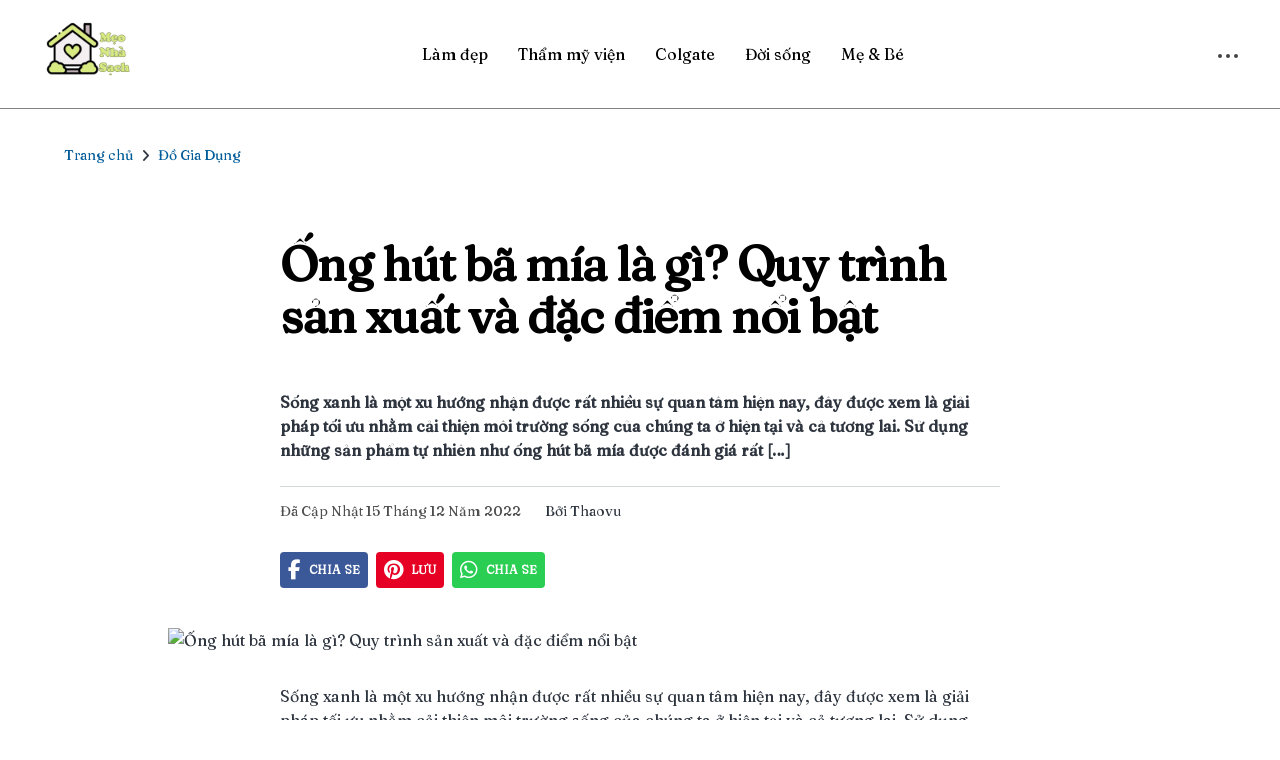

--- FILE ---
content_type: text/html
request_url: https://meonhasach.vn/ong-hut-ba-mia-la-gi-quy-trinh-san-xuat-va-dac-diem-noi-bat/
body_size: 36224
content:
<!DOCTYPE html><html lang="en"><head><meta charSet="utf-8"/><meta http-equiv="x-ua-compatible" content="ie=edge"/><meta name="viewport" content="width=device-width, initial-scale=1, shrink-to-fit=no"/><meta name="generator" content="Gatsby 4.25.7"/><meta name="theme-color" content="#663399"/><meta data-react-helmet="true" name="description" content="Ống hút bã mía là sản phẩm thân thiện môi trường được đánh giá cao nhờ sở hữu những tính chất nổi trội. Tham khảo bài viết để hiểu rõ hơn về sản phẩm."/><meta data-react-helmet="true" property="og:type" content="website"/><meta data-react-helmet="true" property="og:title" content="Ống hút bã mía là gì? Quy trình sản xuất và đặc điểm nổi bật"/><meta data-react-helmet="true" property="og:description" content="Ống hút bã mía là sản phẩm thân thiện môi trường được đánh giá cao nhờ sở hữu những tính chất nổi trội. Tham khảo bài viết để hiểu rõ hơn về sản phẩm."/><meta data-react-helmet="true" property="og:url" content="https://meonhasach.vn/ong-hut-ba-mia-la-gi-quy-trinh-san-xuat-va-dac-diem-noi-bat/"/><meta data-react-helmet="true" property="og:image" content="https://multisites.toponseek.com/meonhasach/wp-content/uploads/sites/7/2022/12/ong-hut-ba-mia-2.jpg"/><style data-href="/styles.423acd4d375263ad1a19.css" data-identity="gatsby-global-css">@charset "UTF-8";@import url(https://fonts.googleapis.com/css2?family=Fraunces&display=swap);@font-face{font-display:swap;font-family:Montserrat;font-style:normal;font-weight:100;src:local("Montserrat Thin "),local("Montserrat-Thin"),url(/static/montserrat-latin-100-8d7d79679b70dbe27172b6460e7a7910.woff2) format("woff2"),url(/static/montserrat-latin-100-ec38980a9e0119a379e2a9b3dbb1901a.woff) format("woff")}@font-face{font-display:swap;font-family:Montserrat;font-style:italic;font-weight:100;src:local("Montserrat Thin italic"),local("Montserrat-Thinitalic"),url(/static/montserrat-latin-100italic-e279051046ba1286706adc886cf1c96b.woff2) format("woff2"),url(/static/montserrat-latin-100italic-3b325a3173c8207435cd1b76e19bf501.woff) format("woff")}@font-face{font-display:swap;font-family:Montserrat;font-style:normal;font-weight:200;src:local("Montserrat Extra Light "),local("Montserrat-Extra Light"),url(/static/montserrat-latin-200-9d266fbbfa6cab7009bd56003b1eeb67.woff2) format("woff2"),url(/static/montserrat-latin-200-2d8ba08717110d27122e54c34b8a5798.woff) format("woff")}@font-face{font-display:swap;font-family:Montserrat;font-style:italic;font-weight:200;src:local("Montserrat Extra Light italic"),local("Montserrat-Extra Lightitalic"),url(/static/montserrat-latin-200italic-6e5b3756583bb2263eb062eae992735e.woff2) format("woff2"),url(/static/montserrat-latin-200italic-a0d6f343e4b536c582926255367a57da.woff) format("woff")}@font-face{font-display:swap;font-family:Montserrat;font-style:normal;font-weight:300;src:local("Montserrat Light "),local("Montserrat-Light"),url(/static/montserrat-latin-300-00b3e893aab5a8fd632d6342eb72551a.woff2) format("woff2"),url(/static/montserrat-latin-300-ea303695ceab35f17e7d062f30e0173b.woff) format("woff")}@font-face{font-display:swap;font-family:Montserrat;font-style:italic;font-weight:300;src:local("Montserrat Light italic"),local("Montserrat-Lightitalic"),url(/static/montserrat-latin-300italic-56f34ea368f6aedf89583d444bbcb227.woff2) format("woff2"),url(/static/montserrat-latin-300italic-54b0bf2c8c4c12ffafd803be2466a790.woff) format("woff")}@font-face{font-display:swap;font-family:Montserrat;font-style:normal;font-weight:400;src:local("Montserrat Regular "),local("Montserrat-Regular"),url(/static/montserrat-latin-400-b71748ae4f80ec8c014def4c5fa8688b.woff2) format("woff2"),url(/static/montserrat-latin-400-0659a9f4e90db5cf51b50d005bff1e41.woff) format("woff")}@font-face{font-display:swap;font-family:Montserrat;font-style:italic;font-weight:400;src:local("Montserrat Regular italic"),local("Montserrat-Regularitalic"),url(/static/montserrat-latin-400italic-6eed6b4cbb809c6efc7aa7ddad6dbe3e.woff2) format("woff2"),url(/static/montserrat-latin-400italic-7583622cfde30ae49086d18447ab28e7.woff) format("woff")}@font-face{font-display:swap;font-family:Montserrat;font-style:normal;font-weight:500;src:local("Montserrat Medium "),local("Montserrat-Medium"),url(/static/montserrat-latin-500-091b209546e16313fd4f4fc36090c757.woff2) format("woff2"),url(/static/montserrat-latin-500-edd311588712a96bbf435fad264fff62.woff) format("woff")}@font-face{font-display:swap;font-family:Montserrat;font-style:italic;font-weight:500;src:local("Montserrat Medium italic"),local("Montserrat-Mediumitalic"),url(/static/montserrat-latin-500italic-c90ced68b46050061d1a41842d6dfb43.woff2) format("woff2"),url(/static/montserrat-latin-500italic-5146cbfe02b1deea5dffea27a5f2f998.woff) format("woff")}@font-face{font-display:swap;font-family:Montserrat;font-style:normal;font-weight:600;src:local("Montserrat SemiBold "),local("Montserrat-SemiBold"),url(/static/montserrat-latin-600-0480d2f8a71f38db8633b84d8722e0c2.woff2) format("woff2"),url(/static/montserrat-latin-600-b77863a375260a05dd13f86a1cee598f.woff) format("woff")}@font-face{font-display:swap;font-family:Montserrat;font-style:italic;font-weight:600;src:local("Montserrat SemiBold italic"),local("Montserrat-SemiBolditalic"),url(/static/montserrat-latin-600italic-cf46ffb11f3a60d7df0567f8851a1d00.woff2) format("woff2"),url(/static/montserrat-latin-600italic-c4fcfeeb057724724097167e57bd7801.woff) format("woff")}@font-face{font-display:swap;font-family:Montserrat;font-style:normal;font-weight:700;src:local("Montserrat Bold "),local("Montserrat-Bold"),url(/static/montserrat-latin-700-7dbcc8a5ea2289d83f657c25b4be6193.woff2) format("woff2"),url(/static/montserrat-latin-700-99271a835e1cae8c76ef8bba99a8cc4e.woff) format("woff")}@font-face{font-display:swap;font-family:Montserrat;font-style:italic;font-weight:700;src:local("Montserrat Bold italic"),local("Montserrat-Bolditalic"),url(/static/montserrat-latin-700italic-c41ad6bdb4bd504a843d546d0a47958d.woff2) format("woff2"),url(/static/montserrat-latin-700italic-6779372f04095051c62ed36bc1dcc142.woff) format("woff")}@font-face{font-display:swap;font-family:Montserrat;font-style:normal;font-weight:800;src:local("Montserrat ExtraBold "),local("Montserrat-ExtraBold"),url(/static/montserrat-latin-800-db9a3e0ba7eaea32e5f55328ace6cf23.woff2) format("woff2"),url(/static/montserrat-latin-800-4e3c615967a2360f5db87d2f0fd2456f.woff) format("woff")}@font-face{font-display:swap;font-family:Montserrat;font-style:italic;font-weight:800;src:local("Montserrat ExtraBold italic"),local("Montserrat-ExtraBolditalic"),url(/static/montserrat-latin-800italic-bf45bfa14805969eda318973947bc42b.woff2) format("woff2"),url(/static/montserrat-latin-800italic-fe82abb0bcede51bf724254878e0c374.woff) format("woff")}@font-face{font-display:swap;font-family:Montserrat;font-style:normal;font-weight:900;src:local("Montserrat Black "),local("Montserrat-Black"),url(/static/montserrat-latin-900-e66c7edc609e24bacbb705175669d814.woff2) format("woff2"),url(/static/montserrat-latin-900-8211f418baeb8ec880b80ba3c682f957.woff) format("woff")}@font-face{font-display:swap;font-family:Montserrat;font-style:italic;font-weight:900;src:local("Montserrat Black italic"),local("Montserrat-Blackitalic"),url(/static/montserrat-latin-900italic-4454c775e48152c1a72510ceed3603e2.woff2) format("woff2"),url(/static/montserrat-latin-900italic-efcaa0f6a82ee0640b83a0916e6e8d68.woff) format("woff")}@font-face{font-display:swap;font-family:Merriweather;font-style:normal;font-weight:300;src:local("Merriweather Light "),local("Merriweather-Light"),url(/static/merriweather-latin-300-fc117160c69a8ea0851b26dd14748ee4.woff2) format("woff2"),url(/static/merriweather-latin-300-58b18067ebbd21fda77b67e73c241d3b.woff) format("woff")}@font-face{font-display:swap;font-family:Merriweather;font-style:italic;font-weight:300;src:local("Merriweather Light italic"),local("Merriweather-Lightitalic"),url(/static/merriweather-latin-300italic-fe29961474f8dbf77c0aa7b9a629e4bc.woff2) format("woff2"),url(/static/merriweather-latin-300italic-23c3f1f88683618a4fb8d265d33d383a.woff) format("woff")}@font-face{font-display:swap;font-family:Merriweather;font-style:normal;font-weight:400;src:local("Merriweather Regular "),local("Merriweather-Regular"),url(/static/merriweather-latin-400-d9479e8023bef9cbd9bf8d6eabd6bf36.woff2) format("woff2"),url(/static/merriweather-latin-400-040426f99ff6e00b86506452e0d1f10b.woff) format("woff")}@font-face{font-display:swap;font-family:Merriweather;font-style:italic;font-weight:400;src:local("Merriweather Regular italic"),local("Merriweather-Regularitalic"),url(/static/merriweather-latin-400italic-2de7bfeaf08fb03d4315d49947f062f7.woff2) format("woff2"),url(/static/merriweather-latin-400italic-79db67aca65f5285964ab332bd65f451.woff) format("woff")}@font-face{font-display:swap;font-family:Merriweather;font-style:normal;font-weight:700;src:local("Merriweather Bold "),local("Merriweather-Bold"),url(/static/merriweather-latin-700-4b08e01d805fa35d7bf777f1b24314ae.woff2) format("woff2"),url(/static/merriweather-latin-700-22fb8afba4ab1f093b6ef9e28a9b6e92.woff) format("woff")}@font-face{font-display:swap;font-family:Merriweather;font-style:italic;font-weight:700;src:local("Merriweather Bold italic"),local("Merriweather-Bolditalic"),url(/static/merriweather-latin-700italic-cd92541b177652fffb6e3b952f1c33f1.woff2) format("woff2"),url(/static/merriweather-latin-700italic-f87f3d87cea0dd0979bfc8ac9ea90243.woff) format("woff")}@font-face{font-display:swap;font-family:Merriweather;font-style:normal;font-weight:900;src:local("Merriweather Black "),local("Merriweather-Black"),url(/static/merriweather-latin-900-f813fc6a4bee46eda5224ac7ebf1b7be.woff2) format("woff2"),url(/static/merriweather-latin-900-5d4e42cb44410674acd99153d57df032.woff) format("woff")}@font-face{font-display:swap;font-family:Merriweather;font-style:italic;font-weight:900;src:local("Merriweather Black italic"),local("Merriweather-Blackitalic"),url(/static/merriweather-latin-900italic-b7901d85486871c1779c0e93ddd85656.woff2) format("woff2"),url(/static/merriweather-latin-900italic-9647f9fdab98756989a8a5550eb205c3.woff) format("woff")}


/*! normalize.css v8.0.1 | MIT License | github.com/necolas/normalize.css */html{-webkit-text-size-adjust:100%;line-height:1.15}main{display:block}h1{font-size:2em;margin:.67em 0}hr{box-sizing:content-box;height:0;overflow:visible}pre{font-family:monospace,monospace;font-size:1em}abbr[title]{border-bottom:none;text-decoration:underline;-webkit-text-decoration:underline dotted;text-decoration:underline dotted}b,strong{font-weight:bolder}code,kbd,samp{font-family:monospace,monospace;font-size:1em}small{font-size:80%}sub,sup{font-size:75%;line-height:0;position:relative;vertical-align:baseline}sub{bottom:-.25em}sup{top:-.5em}img{border-style:none}button,input,optgroup,select,textarea{font-family:inherit;font-size:100%;line-height:1.15;margin:0}button,input{overflow:visible}button,select{text-transform:none}[type=button],[type=reset],[type=submit],button{-webkit-appearance:button}[type=button]::-moz-focus-inner,[type=reset]::-moz-focus-inner,[type=submit]::-moz-focus-inner,button::-moz-focus-inner{border-style:none;padding:0}[type=button]:-moz-focusring,[type=reset]:-moz-focusring,[type=submit]:-moz-focusring,button:-moz-focusring{outline:1px dotted ButtonText}fieldset{padding:.35em .75em .625em}legend{box-sizing:border-box;color:inherit;display:table;max-width:100%;padding:0;white-space:normal}textarea{overflow:auto}[type=checkbox],[type=radio]{box-sizing:border-box;padding:0}[type=number]::-webkit-inner-spin-button,[type=number]::-webkit-outer-spin-button{height:auto}[type=search]{-webkit-appearance:textfield;outline-offset:-2px}[type=search]::-webkit-search-decoration{-webkit-appearance:none}::-webkit-file-upload-button{-webkit-appearance:button;font:inherit}details{display:block}summary{display:list-item}[hidden]{display:none}:root{--maxWidth-none:"none";--maxWidth-xs:20rem;--maxWidth-sm:24rem;--maxWidth-md:28rem;--maxWidth-lg:32rem;--maxWidth-xl:36rem;--maxWidth-2xl:42rem;--maxWidth-3xl:48rem;--maxWidth-4xl:56rem;--maxWidth-5xl:75rem;--maxWidth-full:"100%";--maxWidth-wrapper:var(--maxWidth-5xl);--spacing-px:"1px";--spacing-0:0;--spacing-1:0.25rem;--spacing-2:0.5rem;--spacing-3:0.75rem;--spacing-4:1rem;--spacing-5:1.25rem;--spacing-6:1.5rem;--spacing-8:2rem;--spacing-10:2.5rem;--spacing-12:3rem;--spacing-16:4rem;--spacing-20:5rem;--spacing-24:6rem;--spacing-32:8rem;--fontFamily-sans:Montserrat,system-ui,-apple-system,BlinkMacSystemFont,"Segoe UI",Roboto,"Helvetica Neue",Arial,"Noto Sans",sans-serif,"Apple Color Emoji","Segoe UI Emoji","Segoe UI Symbol","Noto Color Emoji";--fontFamily-serif:"Merriweather","Georgia",Cambria,"Times New Roman",Times,serif;--font-body:var(--fontFamily-serif);--font-heading:var(--fontFamily-sans);--fontWeight-normal:400;--fontWeight-medium:500;--fontWeight-semibold:600;--fontWeight-bold:700;--fontWeight-extrabold:800;--fontWeight-black:900;--fontSize-root:16px;--lineHeight-none:1;--lineHeight-tight:1.1;--lineHeight-normal:1.5;--lineHeight-relaxed:1.625;--fontSize-0:0.833rem;--fontSize-1:1rem;--fontSize-2:1.2rem;--fontSize-3:1.44rem;--fontSize-4:1.728rem;--fontSize-5:2.074rem;--fontSize-6:2.488rem;--fontSize-7:2.986rem;--color-primary:#005b99;--color-text:#2e353f;--color-text-light:#4f5969;--color-heading:#1a202c;--color-heading-black:#000;--color-accent:#d1dce5}*,:after,:before{box-sizing:border-box}html{-webkit-font-smoothing:antialiased;-moz-osx-font-smoothing:grayscale;font-size:var(--fontSize-root);line-height:var(--lineHeight-normal)}body,html{overflow-x:hidden}body{color:var(--color-text);font-size:var(--fontSize-1)}hr{background:var(--color-accent);border:0;height:1px}h1,h2,h3,h4,h5,h6{letter-spacing:-.025em;line-height:var(--lineHeight-tight);margin-bottom:var(--spacing-6);margin-top:var(--spacing-12)}h2,h3,h4,h5,h6{color:var(--color-heading);font-weight:var(--fontWeight-bold)}h1{color:var(--color-heading-black);font-size:var(--fontSize-6);font-weight:var(--fontWeight-black)}h2{font-size:var(--fontSize-5)}h3{font-size:var(--fontSize-4)}h4{font-size:var(--fontSize-3)}h5{font-size:var(--fontSize-2)}h6{font-size:var(--fontSize-1)}h1>a,h2>a,h3>a,h4>a,h5>a,h6>a{color:inherit;text-decoration:none}blockquote{border-left:var(--spacing-1) solid var(--color-primary);color:var(--color-text-light);font-size:var(--fontSize-2);font-style:italic;margin-bottom:var(--spacing-8);margin-left:calc(var(--spacing-6)*-1);margin-right:var(--spacing-8);padding:var(--spacing-0) var(--spacing-0) var(--spacing-0) var(--spacing-6)}blockquote>:last-child{margin-bottom:var(--spacing-0)}blockquote>ol,blockquote>ul{list-style-position:inside}table{border-collapse:collapse;border-spacing:.25rem;margin-bottom:var(--spacing-8);width:100%}table thead tr th{border-bottom:1px solid var(--color-accent)}a{color:var(--color-primary);word-break:break-word}a:focus,a:hover{text-decoration:none}.global-wrapper{margin:var(--spacing-0) auto;max-width:var(--maxWidth-wrapper);padding:var(--spacing-10) var(--spacing-5)}.global-wrapper[data-is-root-path=true] .bio{margin-bottom:var(--spacing-20)}.global-header{margin-bottom:var(--spacing-12)}.main-heading{font-size:var(--fontSize-7);margin:0}.post-list-item{margin-bottom:var(--spacing-8);margin-top:var(--spacing-8)}.post-list-item p{margin-bottom:var(--spacing-0)}.post-list-item h2{color:var(--color-primary);font-size:var(--fontSize-4);margin-bottom:var(--spacing-2);margin-top:var(--spacing-0)}.post-list-item header{margin-bottom:var(--spacing-4)}.header-link-home{font-size:var(--fontSize-2);font-weight:var(--fontWeight-bold);text-decoration:none}.bio{display:flex;margin-bottom:var(--spacing-16)}.bio p,.bio-avatar{margin-bottom:var(--spacing-0)}.bio-avatar{border-radius:100%;height:auto;margin-right:var(--spacing-4);max-width:80px}.blog-post header h1{margin:var(--spacing-0) var(--spacing-0) var(--spacing-4) var(--spacing-0)}.blog-post-nav ul{margin:var(--spacing-0)}.gatsby-highlight{margin-bottom:var(--spacing-8)}@media (max-width:42rem){blockquote{margin-left:var(--spacing-0);padding:var(--spacing-0) var(--spacing-0) var(--spacing-0) var(--spacing-4)}ol,ul{list-style-position:inside}}.cls-1{fill:#ffc541}.cls-2{fill:#4e4066}.cls-3{fill:#6f5b92}.cls-4{fill:#f78d5e}.cls-5{fill:#fa976c}.cls-6,.cls-7,.cls-8{fill:#b65c32}.cls-10,.cls-6{opacity:.6}.cls-7{opacity:.4}.cls-9{fill:#f4b73b}.cls-11{fill:#f9c358}.cls-12{fill:#9b462c}.cls-13{fill:#aa512e}.cls-14{fill:#7d6aa5}.wheel{animation:wheel-rotate 6s ease infinite;transform-box:fill-box;transform-origin:center}@keyframes wheel-rotate{50%{animation-timing-function:cubic-bezier(.55,.085,.68,.53);transform:rotate(1turn)}to{transform:rotate(960deg)}}.clock-hand-1{animation:clock-rotate 3s linear infinite}.clock-hand-1,.clock-hand-2{transform-box:fill-box;transform-origin:bottom}.clock-hand-2{animation:clock-rotate 6s linear infinite}@keyframes clock-rotate{to{transform:rotate(1turn)}}#box-top{animation:box-top-anim 2s linear infinite;transform-box:fill-box;transform-origin:right top}@keyframes box-top-anim{50%{transform:rotate(-5deg)}}#umbrella{animation:umbrella-anim 6s linear infinite;transform-box:fill-box;transform-origin:center}@keyframes umbrella-anim{25%{transform:translateY(10px) rotate(5deg)}75%{transform:rotate(-5deg)}}#cup{animation:cup-rotate 3s cubic-bezier(.455,.03,.515,.955) infinite;transform-box:fill-box;transform-origin:top left}@keyframes cup-rotate{50%{transform:rotate(-5deg)}}#pillow{animation:pillow-anim 3s linear infinite;transform-box:fill-box;transform-origin:center}@keyframes pillow-anim{25%{transform:rotate(10deg) translateY(5px)}75%{transform:rotate(-10deg)}}#stripe{animation:stripe-anim 3s linear infinite;transform-box:fill-box;transform-origin:center}@keyframes stripe-anim{25%{transform:translate(10px) rotate(-10deg)}75%{transform:translateX(10px)}}#bike{animation:bike-anim 6s ease infinite}@keyframes bike-anim{0%{transform:translateX(-1300px)}50%{animation-timing-function:cubic-bezier(.47,0,.745,.715);transform:translateX(0)}to{transform:translateX(1300px)}}#rucksack{animation:ruck-anim 3s linear infinite;transform-box:fill-box;transform-origin:top}@keyframes ruck-anim{50%{transform:rotate(5deg)}}.circle{animation:circle-anim ease infinite;perspective:0;transform-box:fill-box;transform-origin:center}.circle.c1{animation-duration:2s}.circle.c2{animation-duration:3s}.circle.c3,.circle.c4{animation-duration:1s}.circle.c5{animation-duration:2s}.circle.c6{animation-duration:3s}@keyframes circle-anim{50%{transform:scale(.2) rotateX(1turn) rotateY(1turn)}}#ou,.four{animation:four-anim cubic-bezier(.39,.575,.565,1) infinite}.four.a{transform-origin:bottom left}.four.a,.four.b{animation-duration:3s;transform-box:fill-box}.four.b{transform-origin:bottom right}#ou{animation-duration:6s;transform-box:fill-box;transform-origin:center}@keyframes four-anim{50%{transform:scale(.98)}}.error-link{background-color:#6f5b92;border:1px solid transparent;border-radius:5px;color:#fff;display:block;font-weight:700;margin:0 auto;padding:8px 16px;transition:all .5s ease;width:-webkit-fit-content;width:-moz-fit-content;width:fit-content}.error-link:hover{background-color:#fff;border:1px solid #6f5b92;color:#6f5b92;transition:all .5s ease}.wp-block-audio{margin:0 0 1em}.wp-block-audio figcaption{margin-bottom:1em;margin-top:.5em}.wp-block-audio audio{min-width:300px;width:100%}.wp-block-button__link{background-color:#32373c;border-radius:9999px;box-shadow:none;box-sizing:border-box;color:#fff;cursor:pointer;display:inline-block;font-size:1.125em;overflow-wrap:break-word;padding:calc(.667em + 2px) calc(1.333em + 2px);text-align:center;text-decoration:none}.wp-block-button__link:active,.wp-block-button__link:focus,.wp-block-button__link:hover,.wp-block-button__link:visited{color:#fff}.wp-block-button__link.aligncenter{text-align:center}.wp-block-button__link.alignright{text-align:right}.wp-block-buttons>.wp-block-button.has-custom-width{max-width:none}.wp-block-buttons>.wp-block-button.has-custom-width .wp-block-button__link{width:100%}.wp-block-buttons>.wp-block-button.wp-block-button__width-25{width:calc(25% - .5em)}.wp-block-buttons>.wp-block-button.wp-block-button__width-50{width:calc(50% - .5em)}.wp-block-buttons>.wp-block-button.wp-block-button__width-75{width:calc(75% - .5em)}.wp-block-buttons>.wp-block-button.wp-block-button__width-100{margin-right:0;width:100%}.wp-block-button.is-style-squared,.wp-block-button__link.wp-block-button.is-style-squared{border-radius:0}.wp-block-button.no-border-radius,.wp-block-button__link.no-border-radius{border-radius:0!important}.is-style-outline>.wp-block-button__link,.wp-block-button__link.is-style-outline{border:2px solid;padding:.667em 1.333em}.is-style-outline>.wp-block-button__link:not(.has-text-color),.wp-block-button__link.is-style-outline:not(.has-text-color){color:currentColor}.is-style-outline>.wp-block-button__link:not(.has-background),.wp-block-button__link.is-style-outline:not(.has-background){background-color:transparent}.wp-block-buttons{display:flex;flex-direction:row;flex-wrap:wrap}.wp-block-buttons.is-vertical{flex-direction:column}.wp-block-buttons.is-vertical>.wp-block-button{margin-right:0}.wp-block-buttons.is-vertical>.wp-block-button:last-child{margin-bottom:0}.wp-block-buttons>.wp-block-button{display:inline-block;margin-bottom:.5em;margin-left:0;margin-right:.5em}.wp-block-buttons>.wp-block-button:last-child{margin-right:0}.wp-block-buttons.is-content-justification-left{justify-content:flex-start}.wp-block-buttons.is-content-justification-left.is-vertical{align-items:flex-start}.wp-block-buttons.is-content-justification-center{justify-content:center}.wp-block-buttons.is-content-justification-center.is-vertical{align-items:center}.wp-block-buttons.is-content-justification-right{justify-content:flex-end}.wp-block-buttons.is-content-justification-right>.wp-block-button{margin-left:.5em;margin-right:0}.wp-block-buttons.is-content-justification-right>.wp-block-button:first-child{margin-left:0}.wp-block-buttons.is-content-justification-right.is-vertical{align-items:flex-end}.wp-block-buttons.is-content-justification-space-between{justify-content:space-between}.wp-block-buttons.aligncenter{text-align:center}.wp-block-buttons.alignleft .wp-block-button{margin-left:0;margin-right:.5em}.wp-block-buttons.alignleft .wp-block-button:last-child{margin-right:0}.wp-block-buttons.alignright .wp-block-button{margin-left:.5em;margin-right:0}.wp-block-buttons.alignright .wp-block-button:first-child{margin-left:0}.wp-block-buttons:not(.is-content-justification-space-between,.is-content-justification-right,.is-content-justification-left,.is-content-justification-center) .wp-block-button.aligncenter{margin-bottom:.5em;margin-left:auto;margin-right:auto;width:100%}.wp-block-calendar{text-align:center}.wp-block-calendar tbody td,.wp-block-calendar th{border:1px solid #ddd;padding:.25em}.wp-block-calendar tfoot td{border:none}.wp-block-calendar table{border-collapse:collapse;width:100%}.wp-block-calendar table th{background:#ddd;font-weight:400}.wp-block-calendar a{text-decoration:underline}.wp-block-calendar table caption,.wp-block-calendar table tbody{color:#40464d}.wp-block-categories.alignleft{margin-right:2em}.wp-block-categories.alignright{margin-left:2em}.wp-block-code code{display:block;overflow-wrap:break-word;white-space:pre-wrap}.wp-block-columns{box-sizing:border-box;display:flex;flex-wrap:wrap;margin-bottom:1.75em}@media (min-width:782px){.wp-block-columns{flex-wrap:nowrap}}.wp-block-columns.has-background{padding:1.25em 2.375em}.wp-block-columns.are-vertically-aligned-top{align-items:flex-start}.wp-block-columns.are-vertically-aligned-center{align-items:center}.wp-block-columns.are-vertically-aligned-bottom{align-items:flex-end}.wp-block-column{flex-grow:1;min-width:0;overflow-wrap:break-word;word-break:break-word}@media (max-width:599px){.wp-block-column{flex-basis:100%!important}}@media (min-width:600px) and (max-width:781px){.wp-block-column:not(:only-child){flex-basis:calc(50% - 1em)!important;flex-grow:0}.wp-block-column:nth-child(2n){margin-left:2em}}@media (min-width:782px){.wp-block-column{flex-basis:0;flex-grow:1}.wp-block-column[style*=flex-basis]{flex-grow:0}.wp-block-column:not(:first-child){margin-left:2em}}.wp-block-column.is-vertically-aligned-top{align-self:flex-start}.wp-block-column.is-vertically-aligned-center{align-self:center}.wp-block-column.is-vertically-aligned-bottom{align-self:flex-end}.wp-block-column.is-vertically-aligned-bottom,.wp-block-column.is-vertically-aligned-center,.wp-block-column.is-vertically-aligned-top{width:100%}.wp-block-cover,.wp-block-cover-image{align-items:center;background-position:50%;background-size:cover;box-sizing:border-box;display:flex;justify-content:center;min-height:430px;padding:1em;position:relative;width:100%}.wp-block-cover-image.has-parallax,.wp-block-cover.has-parallax{background-attachment:fixed}@supports (-webkit-overflow-scrolling:touch){.wp-block-cover-image.has-parallax,.wp-block-cover.has-parallax{background-attachment:scroll}}@media (prefers-reduced-motion:reduce){.wp-block-cover-image.has-parallax,.wp-block-cover.has-parallax{background-attachment:scroll}}.wp-block-cover-image.is-repeated,.wp-block-cover.is-repeated{background-repeat:repeat;background-size:auto}.wp-block-cover-image.has-background-dim:not([class*=-background-color]),.wp-block-cover.has-background-dim:not([class*=-background-color]){background-color:#000}.wp-block-cover-image.has-background-dim:before,.wp-block-cover.has-background-dim:before{background-color:inherit;content:""}.wp-block-cover .wp-block-cover__gradient-background,.wp-block-cover-image .wp-block-cover__gradient-background,.wp-block-cover-image.has-background-dim:not(.has-background-gradient):before,.wp-block-cover.has-background-dim:not(.has-background-gradient):before{bottom:0;left:0;opacity:.5;position:absolute;right:0;top:0;z-index:1}.wp-block-cover-image.has-background-dim.has-background-dim-10 .wp-block-cover__gradient-background,.wp-block-cover-image.has-background-dim.has-background-dim-10:not(.has-background-gradient):before,.wp-block-cover.has-background-dim.has-background-dim-10 .wp-block-cover__gradient-background,.wp-block-cover.has-background-dim.has-background-dim-10:not(.has-background-gradient):before{opacity:.1}.wp-block-cover-image.has-background-dim.has-background-dim-20 .wp-block-cover__gradient-background,.wp-block-cover-image.has-background-dim.has-background-dim-20:not(.has-background-gradient):before,.wp-block-cover.has-background-dim.has-background-dim-20 .wp-block-cover__gradient-background,.wp-block-cover.has-background-dim.has-background-dim-20:not(.has-background-gradient):before{opacity:.2}.wp-block-cover-image.has-background-dim.has-background-dim-30 .wp-block-cover__gradient-background,.wp-block-cover-image.has-background-dim.has-background-dim-30:not(.has-background-gradient):before,.wp-block-cover.has-background-dim.has-background-dim-30 .wp-block-cover__gradient-background,.wp-block-cover.has-background-dim.has-background-dim-30:not(.has-background-gradient):before{opacity:.3}.wp-block-cover-image.has-background-dim.has-background-dim-40 .wp-block-cover__gradient-background,.wp-block-cover-image.has-background-dim.has-background-dim-40:not(.has-background-gradient):before,.wp-block-cover.has-background-dim.has-background-dim-40 .wp-block-cover__gradient-background,.wp-block-cover.has-background-dim.has-background-dim-40:not(.has-background-gradient):before{opacity:.4}.wp-block-cover-image.has-background-dim.has-background-dim-50 .wp-block-cover__gradient-background,.wp-block-cover-image.has-background-dim.has-background-dim-50:not(.has-background-gradient):before,.wp-block-cover.has-background-dim.has-background-dim-50 .wp-block-cover__gradient-background,.wp-block-cover.has-background-dim.has-background-dim-50:not(.has-background-gradient):before{opacity:.5}.wp-block-cover-image.has-background-dim.has-background-dim-60 .wp-block-cover__gradient-background,.wp-block-cover-image.has-background-dim.has-background-dim-60:not(.has-background-gradient):before,.wp-block-cover.has-background-dim.has-background-dim-60 .wp-block-cover__gradient-background,.wp-block-cover.has-background-dim.has-background-dim-60:not(.has-background-gradient):before{opacity:.6}.wp-block-cover-image.has-background-dim.has-background-dim-70 .wp-block-cover__gradient-background,.wp-block-cover-image.has-background-dim.has-background-dim-70:not(.has-background-gradient):before,.wp-block-cover.has-background-dim.has-background-dim-70 .wp-block-cover__gradient-background,.wp-block-cover.has-background-dim.has-background-dim-70:not(.has-background-gradient):before{opacity:.7}.wp-block-cover-image.has-background-dim.has-background-dim-80 .wp-block-cover__gradient-background,.wp-block-cover-image.has-background-dim.has-background-dim-80:not(.has-background-gradient):before,.wp-block-cover.has-background-dim.has-background-dim-80 .wp-block-cover__gradient-background,.wp-block-cover.has-background-dim.has-background-dim-80:not(.has-background-gradient):before{opacity:.8}.wp-block-cover-image.has-background-dim.has-background-dim-90 .wp-block-cover__gradient-background,.wp-block-cover-image.has-background-dim.has-background-dim-90:not(.has-background-gradient):before,.wp-block-cover.has-background-dim.has-background-dim-90 .wp-block-cover__gradient-background,.wp-block-cover.has-background-dim.has-background-dim-90:not(.has-background-gradient):before{opacity:.9}.wp-block-cover-image.has-background-dim.has-background-dim-100 .wp-block-cover__gradient-background,.wp-block-cover-image.has-background-dim.has-background-dim-100:not(.has-background-gradient):before,.wp-block-cover.has-background-dim.has-background-dim-100 .wp-block-cover__gradient-background,.wp-block-cover.has-background-dim.has-background-dim-100:not(.has-background-gradient):before{opacity:1}.wp-block-cover-image.alignleft,.wp-block-cover-image.alignright,.wp-block-cover.alignleft,.wp-block-cover.alignright{max-width:420px;width:100%}.wp-block-cover-image:after,.wp-block-cover:after{content:"";display:block;font-size:0;min-height:inherit}@supports ((position:-webkit-sticky) or (position:sticky)){.wp-block-cover-image:after,.wp-block-cover:after{content:none}}.wp-block-cover-image.aligncenter,.wp-block-cover-image.alignleft,.wp-block-cover-image.alignright,.wp-block-cover.aligncenter,.wp-block-cover.alignleft,.wp-block-cover.alignright{display:flex}.wp-block-cover .wp-block-cover__inner-container,.wp-block-cover-image .wp-block-cover__inner-container{color:#fff;width:100%;z-index:1}.wp-block-cover h1:not(.has-text-color),.wp-block-cover h2:not(.has-text-color),.wp-block-cover h3:not(.has-text-color),.wp-block-cover h4:not(.has-text-color),.wp-block-cover h5:not(.has-text-color),.wp-block-cover h6:not(.has-text-color),.wp-block-cover p:not(.has-text-color),.wp-block-cover-image h1:not(.has-text-color),.wp-block-cover-image h2:not(.has-text-color),.wp-block-cover-image h3:not(.has-text-color),.wp-block-cover-image h4:not(.has-text-color),.wp-block-cover-image h5:not(.has-text-color),.wp-block-cover-image h6:not(.has-text-color),.wp-block-cover-image p:not(.has-text-color){color:inherit}.wp-block-cover-image.is-position-top-left,.wp-block-cover.is-position-top-left{align-items:flex-start;justify-content:flex-start}.wp-block-cover-image.is-position-top-center,.wp-block-cover.is-position-top-center{align-items:flex-start;justify-content:center}.wp-block-cover-image.is-position-top-right,.wp-block-cover.is-position-top-right{align-items:flex-start;justify-content:flex-end}.wp-block-cover-image.is-position-center-left,.wp-block-cover.is-position-center-left{align-items:center;justify-content:flex-start}.wp-block-cover-image.is-position-center-center,.wp-block-cover.is-position-center-center{align-items:center;justify-content:center}.wp-block-cover-image.is-position-center-right,.wp-block-cover.is-position-center-right{align-items:center;justify-content:flex-end}.wp-block-cover-image.is-position-bottom-left,.wp-block-cover.is-position-bottom-left{align-items:flex-end;justify-content:flex-start}.wp-block-cover-image.is-position-bottom-center,.wp-block-cover.is-position-bottom-center{align-items:flex-end;justify-content:center}.wp-block-cover-image.is-position-bottom-right,.wp-block-cover.is-position-bottom-right{align-items:flex-end;justify-content:flex-end}.wp-block-cover-image.has-custom-content-position.has-custom-content-position .wp-block-cover__inner-container,.wp-block-cover.has-custom-content-position.has-custom-content-position .wp-block-cover__inner-container{margin:0;width:auto}.wp-block-cover img.wp-block-cover__image-background,.wp-block-cover video.wp-block-cover__video-background,.wp-block-cover-image img.wp-block-cover__image-background,.wp-block-cover-image video.wp-block-cover__video-background{border:none;bottom:0;box-shadow:none;height:100%;left:0;margin:0;max-height:none;max-width:none;-o-object-fit:cover;object-fit:cover;outline:none;padding:0;position:absolute;right:0;top:0;width:100%}.wp-block-cover__image-background,.wp-block-cover__video-background{z-index:0}.wp-block-cover-image-text,.wp-block-cover-image-text a,.wp-block-cover-image-text a:active,.wp-block-cover-image-text a:focus,.wp-block-cover-image-text a:hover,.wp-block-cover-text,.wp-block-cover-text a,.wp-block-cover-text a:active,.wp-block-cover-text a:focus,.wp-block-cover-text a:hover,section.wp-block-cover-image h2,section.wp-block-cover-image h2 a,section.wp-block-cover-image h2 a:active,section.wp-block-cover-image h2 a:focus,section.wp-block-cover-image h2 a:hover{color:#fff}.wp-block-cover-image .wp-block-cover.has-left-content{justify-content:flex-start}.wp-block-cover-image .wp-block-cover.has-right-content{justify-content:flex-end}.wp-block-cover-image.has-left-content .wp-block-cover-image-text,.wp-block-cover.has-left-content .wp-block-cover-text,section.wp-block-cover-image.has-left-content>h2{margin-left:0;text-align:left}.wp-block-cover-image.has-right-content .wp-block-cover-image-text,.wp-block-cover.has-right-content .wp-block-cover-text,section.wp-block-cover-image.has-right-content>h2{margin-right:0;text-align:right}.wp-block-cover .wp-block-cover-text,.wp-block-cover-image .wp-block-cover-image-text,section.wp-block-cover-image>h2{font-size:2em;line-height:1.25;margin-bottom:0;max-width:840px;padding:.44em;text-align:center;z-index:1}.wp-block-embed.alignleft,.wp-block-embed.alignright,.wp-block[data-align=left]>[data-type="core/embed"],.wp-block[data-align=right]>[data-type="core/embed"]{max-width:360px;width:100%}.wp-block-embed.alignleft .wp-block-embed__wrapper,.wp-block-embed.alignright .wp-block-embed__wrapper,.wp-block[data-align=left]>[data-type="core/embed"] .wp-block-embed__wrapper,.wp-block[data-align=right]>[data-type="core/embed"] .wp-block-embed__wrapper{min-width:280px}.wp-block-cover .wp-block-embed{min-height:240px;min-width:320px}.wp-block-embed{margin:0 0 1em}.wp-block-embed figcaption{margin-bottom:1em;margin-top:.5em}.wp-block-embed iframe{max-width:100%}.wp-block-embed__wrapper{position:relative}.wp-embed-responsive .wp-has-aspect-ratio .wp-block-embed__wrapper:before{content:"";display:block;padding-top:50%}.wp-embed-responsive .wp-has-aspect-ratio iframe{bottom:0;height:100%;left:0;position:absolute;right:0;top:0;width:100%}.wp-embed-responsive .wp-embed-aspect-21-9 .wp-block-embed__wrapper:before{padding-top:42.85%}.wp-embed-responsive .wp-embed-aspect-18-9 .wp-block-embed__wrapper:before{padding-top:50%}.wp-embed-responsive .wp-embed-aspect-16-9 .wp-block-embed__wrapper:before{padding-top:56.25%}.wp-embed-responsive .wp-embed-aspect-4-3 .wp-block-embed__wrapper:before{padding-top:75%}.wp-embed-responsive .wp-embed-aspect-1-1 .wp-block-embed__wrapper:before{padding-top:100%}.wp-embed-responsive .wp-embed-aspect-9-16 .wp-block-embed__wrapper:before{padding-top:177.77%}.wp-embed-responsive .wp-embed-aspect-1-2 .wp-block-embed__wrapper:before{padding-top:200%}.wp-block-file{margin-bottom:1.5em}.wp-block-file.aligncenter{text-align:center}.wp-block-file.alignright{text-align:right}.wp-block-file .wp-block-file__button{background:#32373c;border-radius:2em;color:#fff;font-size:.8em;padding:.5em 1em}.wp-block-file a.wp-block-file__button{text-decoration:none}.wp-block-file a.wp-block-file__button:active,.wp-block-file a.wp-block-file__button:focus,.wp-block-file a.wp-block-file__button:hover,.wp-block-file a.wp-block-file__button:visited{box-shadow:none;color:#fff;opacity:.85;text-decoration:none}.wp-block-file *+.wp-block-file__button{margin-left:.75em}.blocks-gallery-grid,.wp-block-gallery{display:flex;flex-wrap:wrap;list-style-type:none;margin:0;padding:0}.blocks-gallery-grid .blocks-gallery-image,.blocks-gallery-grid .blocks-gallery-item,.wp-block-gallery .blocks-gallery-image,.wp-block-gallery .blocks-gallery-item{align-self:flex-start;display:flex;flex-direction:column;flex-grow:1;justify-content:center;margin:0 1em 1em 0;position:relative;width:calc(50% - 1em)}.blocks-gallery-grid .blocks-gallery-image:nth-of-type(2n),.blocks-gallery-grid .blocks-gallery-item:nth-of-type(2n),.wp-block-gallery .blocks-gallery-image:nth-of-type(2n),.wp-block-gallery .blocks-gallery-item:nth-of-type(2n){margin-right:0}.blocks-gallery-grid .blocks-gallery-image figure,.blocks-gallery-grid .blocks-gallery-item figure,.wp-block-gallery .blocks-gallery-image figure,.wp-block-gallery .blocks-gallery-item figure{height:100%;margin:0}@supports ((position:-webkit-sticky) or (position:sticky)){.blocks-gallery-grid .blocks-gallery-image figure,.blocks-gallery-grid .blocks-gallery-item figure,.wp-block-gallery .blocks-gallery-image figure,.wp-block-gallery .blocks-gallery-item figure{align-items:flex-end;display:flex;justify-content:flex-start}}.blocks-gallery-grid .blocks-gallery-image img,.blocks-gallery-grid .blocks-gallery-item img,.wp-block-gallery .blocks-gallery-image img,.wp-block-gallery .blocks-gallery-item img{display:block;height:auto;max-width:100%;width:100%}@supports ((position:-webkit-sticky) or (position:sticky)){.blocks-gallery-grid .blocks-gallery-image img,.blocks-gallery-grid .blocks-gallery-item img,.wp-block-gallery .blocks-gallery-image img,.wp-block-gallery .blocks-gallery-item img{width:auto}}.blocks-gallery-grid .blocks-gallery-image figcaption,.blocks-gallery-grid .blocks-gallery-item figcaption,.wp-block-gallery .blocks-gallery-image figcaption,.wp-block-gallery .blocks-gallery-item figcaption{background:linear-gradient(0deg,rgba(0,0,0,.7),rgba(0,0,0,.3) 70%,transparent);bottom:0;box-sizing:border-box;color:#fff;font-size:.8em;margin:0;max-height:100%;overflow:auto;padding:3em .77em .7em;position:absolute;text-align:center;width:100%}.blocks-gallery-grid .blocks-gallery-image figcaption img,.blocks-gallery-grid .blocks-gallery-item figcaption img,.wp-block-gallery .blocks-gallery-image figcaption img,.wp-block-gallery .blocks-gallery-item figcaption img{display:inline}.blocks-gallery-grid figcaption,.wp-block-gallery figcaption{flex-grow:1}.blocks-gallery-grid.is-cropped .blocks-gallery-image,.blocks-gallery-grid.is-cropped .blocks-gallery-item,.wp-block-gallery.is-cropped .blocks-gallery-image,.wp-block-gallery.is-cropped .blocks-gallery-item{align-self:inherit}.blocks-gallery-grid.is-cropped .blocks-gallery-image a,.blocks-gallery-grid.is-cropped .blocks-gallery-image img,.blocks-gallery-grid.is-cropped .blocks-gallery-item a,.blocks-gallery-grid.is-cropped .blocks-gallery-item img,.wp-block-gallery.is-cropped .blocks-gallery-image a,.wp-block-gallery.is-cropped .blocks-gallery-image img,.wp-block-gallery.is-cropped .blocks-gallery-item a,.wp-block-gallery.is-cropped .blocks-gallery-item img{width:100%}@supports ((position:-webkit-sticky) or (position:sticky)){.blocks-gallery-grid.is-cropped .blocks-gallery-image a,.blocks-gallery-grid.is-cropped .blocks-gallery-image img,.blocks-gallery-grid.is-cropped .blocks-gallery-item a,.blocks-gallery-grid.is-cropped .blocks-gallery-item img,.wp-block-gallery.is-cropped .blocks-gallery-image a,.wp-block-gallery.is-cropped .blocks-gallery-image img,.wp-block-gallery.is-cropped .blocks-gallery-item a,.wp-block-gallery.is-cropped .blocks-gallery-item img{flex:1 1;height:100%;-o-object-fit:cover;object-fit:cover}}.blocks-gallery-grid.columns-1 .blocks-gallery-image,.blocks-gallery-grid.columns-1 .blocks-gallery-item,.wp-block-gallery.columns-1 .blocks-gallery-image,.wp-block-gallery.columns-1 .blocks-gallery-item{margin-right:0;width:100%}@media (min-width:600px){.blocks-gallery-grid.columns-3 .blocks-gallery-image,.blocks-gallery-grid.columns-3 .blocks-gallery-item,.wp-block-gallery.columns-3 .blocks-gallery-image,.wp-block-gallery.columns-3 .blocks-gallery-item{margin-right:1em;width:calc(33.33333% - .66667em)}.blocks-gallery-grid.columns-4 .blocks-gallery-image,.blocks-gallery-grid.columns-4 .blocks-gallery-item,.wp-block-gallery.columns-4 .blocks-gallery-image,.wp-block-gallery.columns-4 .blocks-gallery-item{margin-right:1em;width:calc(25% - .75em)}.blocks-gallery-grid.columns-5 .blocks-gallery-image,.blocks-gallery-grid.columns-5 .blocks-gallery-item,.wp-block-gallery.columns-5 .blocks-gallery-image,.wp-block-gallery.columns-5 .blocks-gallery-item{margin-right:1em;width:calc(20% - .8em)}.blocks-gallery-grid.columns-6 .blocks-gallery-image,.blocks-gallery-grid.columns-6 .blocks-gallery-item,.wp-block-gallery.columns-6 .blocks-gallery-image,.wp-block-gallery.columns-6 .blocks-gallery-item{margin-right:1em;width:calc(16.66667% - .83333em)}.blocks-gallery-grid.columns-7 .blocks-gallery-image,.blocks-gallery-grid.columns-7 .blocks-gallery-item,.wp-block-gallery.columns-7 .blocks-gallery-image,.wp-block-gallery.columns-7 .blocks-gallery-item{margin-right:1em;width:calc(14.28571% - .85714em)}.blocks-gallery-grid.columns-8 .blocks-gallery-image,.blocks-gallery-grid.columns-8 .blocks-gallery-item,.wp-block-gallery.columns-8 .blocks-gallery-image,.wp-block-gallery.columns-8 .blocks-gallery-item{margin-right:1em;width:calc(12.5% - .875em)}.blocks-gallery-grid.columns-1 .blocks-gallery-image:nth-of-type(1n),.blocks-gallery-grid.columns-1 .blocks-gallery-item:nth-of-type(1n),.blocks-gallery-grid.columns-2 .blocks-gallery-image:nth-of-type(2n),.blocks-gallery-grid.columns-2 .blocks-gallery-item:nth-of-type(2n),.blocks-gallery-grid.columns-3 .blocks-gallery-image:nth-of-type(3n),.blocks-gallery-grid.columns-3 .blocks-gallery-item:nth-of-type(3n),.blocks-gallery-grid.columns-4 .blocks-gallery-image:nth-of-type(4n),.blocks-gallery-grid.columns-4 .blocks-gallery-item:nth-of-type(4n),.blocks-gallery-grid.columns-5 .blocks-gallery-image:nth-of-type(5n),.blocks-gallery-grid.columns-5 .blocks-gallery-item:nth-of-type(5n),.blocks-gallery-grid.columns-6 .blocks-gallery-image:nth-of-type(6n),.blocks-gallery-grid.columns-6 .blocks-gallery-item:nth-of-type(6n),.blocks-gallery-grid.columns-7 .blocks-gallery-image:nth-of-type(7n),.blocks-gallery-grid.columns-7 .blocks-gallery-item:nth-of-type(7n),.blocks-gallery-grid.columns-8 .blocks-gallery-image:nth-of-type(8n),.blocks-gallery-grid.columns-8 .blocks-gallery-item:nth-of-type(8n),.wp-block-gallery.columns-1 .blocks-gallery-image:nth-of-type(1n),.wp-block-gallery.columns-1 .blocks-gallery-item:nth-of-type(1n),.wp-block-gallery.columns-2 .blocks-gallery-image:nth-of-type(2n),.wp-block-gallery.columns-2 .blocks-gallery-item:nth-of-type(2n),.wp-block-gallery.columns-3 .blocks-gallery-image:nth-of-type(3n),.wp-block-gallery.columns-3 .blocks-gallery-item:nth-of-type(3n),.wp-block-gallery.columns-4 .blocks-gallery-image:nth-of-type(4n),.wp-block-gallery.columns-4 .blocks-gallery-item:nth-of-type(4n),.wp-block-gallery.columns-5 .blocks-gallery-image:nth-of-type(5n),.wp-block-gallery.columns-5 .blocks-gallery-item:nth-of-type(5n),.wp-block-gallery.columns-6 .blocks-gallery-image:nth-of-type(6n),.wp-block-gallery.columns-6 .blocks-gallery-item:nth-of-type(6n),.wp-block-gallery.columns-7 .blocks-gallery-image:nth-of-type(7n),.wp-block-gallery.columns-7 .blocks-gallery-item:nth-of-type(7n),.wp-block-gallery.columns-8 .blocks-gallery-image:nth-of-type(8n),.wp-block-gallery.columns-8 .blocks-gallery-item:nth-of-type(8n){margin-right:0}}.blocks-gallery-grid .blocks-gallery-image:last-child,.blocks-gallery-grid .blocks-gallery-item:last-child,.wp-block-gallery .blocks-gallery-image:last-child,.wp-block-gallery .blocks-gallery-item:last-child{margin-right:0}.blocks-gallery-grid.alignleft,.blocks-gallery-grid.alignright,.wp-block-gallery.alignleft,.wp-block-gallery.alignright{max-width:420px;width:100%}.blocks-gallery-grid.aligncenter .blocks-gallery-item figure,.wp-block-gallery.aligncenter .blocks-gallery-item figure{justify-content:center}.wp-block-group{box-sizing:border-box}h1.has-background,h2.has-background,h3.has-background,h4.has-background,h5.has-background,h6.has-background{padding:1.25em 2.375em}.wp-block-image{margin:0 0 1em}.wp-block-image img{max-width:100%}.wp-block-image:not(.is-style-rounded) img{border-radius:inherit}.wp-block-image.aligncenter{text-align:center}.wp-block-image.alignfull img,.wp-block-image.alignwide img{width:100%}.wp-block-image .aligncenter,.wp-block-image .alignleft,.wp-block-image .alignright{display:table}.wp-block-image .aligncenter>figcaption,.wp-block-image .alignleft>figcaption,.wp-block-image .alignright>figcaption{caption-side:bottom;display:table-caption}.wp-block-image .alignleft{float:left;margin:.5em 1em .5em 0}.wp-block-image .alignright{float:right;margin:.5em 0 .5em 1em}.wp-block-image .aligncenter{margin-left:auto;margin-right:auto}.wp-block-image figcaption{margin-bottom:1em;margin-top:.5em}.wp-block-image.is-style-circle-mask img,.wp-block-image.is-style-rounded img{border-radius:9999px}@supports ((-webkit-mask-image:none) or (mask-image:none)) or (-webkit-mask-image:none){.wp-block-image.is-style-circle-mask img{border-radius:0;-webkit-mask-image:url('data:image/svg+xml;utf8,<svg viewBox="0 0 100 100" xmlns="http://www.w3.org/2000/svg"><circle cx="50" cy="50" r="50"/></svg>');mask-image:url('data:image/svg+xml;utf8,<svg viewBox="0 0 100 100" xmlns="http://www.w3.org/2000/svg"><circle cx="50" cy="50" r="50"/></svg>');mask-mode:alpha;-webkit-mask-position:center;mask-position:center;-webkit-mask-repeat:no-repeat;mask-repeat:no-repeat;-webkit-mask-size:contain;mask-size:contain}}ol.wp-block-latest-comments{padding-left:0}.wp-block-latest-comments__comment{line-height:1.1;list-style:none;margin-bottom:1em}.has-avatars .wp-block-latest-comments__comment{list-style:none;min-height:2.25em}.has-avatars .wp-block-latest-comments__comment .wp-block-latest-comments__comment-excerpt,.has-avatars .wp-block-latest-comments__comment .wp-block-latest-comments__comment-meta{margin-left:3.25em}.has-dates .wp-block-latest-comments__comment,.has-excerpts .wp-block-latest-comments__comment{line-height:1.5}.wp-block-latest-comments__comment-excerpt p{font-size:.875em;line-height:1.8;margin:.36em 0 1.4em}.wp-block-latest-comments__comment-date{display:block;font-size:.75em}.wp-block-latest-comments .avatar,.wp-block-latest-comments__comment-avatar{border-radius:1.5em;display:block;float:left;height:2.5em;margin-right:.75em;width:2.5em}.wp-block-latest-posts.alignleft{margin-right:2em}.wp-block-latest-posts.alignright{margin-left:2em}.wp-block-latest-posts.wp-block-latest-posts__list{list-style:none}.wp-block-latest-posts.wp-block-latest-posts__list li{clear:both}.wp-block-latest-posts.is-grid{display:flex;flex-wrap:wrap;padding:0}.wp-block-latest-posts.is-grid li{margin:0 1.25em 1.25em 0;width:100%}@media (min-width:600px){.wp-block-latest-posts.columns-2 li{width:calc(50% - .625em)}.wp-block-latest-posts.columns-2 li:nth-child(2n){margin-right:0}.wp-block-latest-posts.columns-3 li{width:calc(33.33333% - .83333em)}.wp-block-latest-posts.columns-3 li:nth-child(3n){margin-right:0}.wp-block-latest-posts.columns-4 li{width:calc(25% - .9375em)}.wp-block-latest-posts.columns-4 li:nth-child(4n){margin-right:0}.wp-block-latest-posts.columns-5 li{width:calc(20% - 1em)}.wp-block-latest-posts.columns-5 li:nth-child(5n){margin-right:0}.wp-block-latest-posts.columns-6 li{width:calc(16.66667% - 1.04167em)}.wp-block-latest-posts.columns-6 li:nth-child(6n){margin-right:0}}.wp-block-latest-posts__post-author,.wp-block-latest-posts__post-date{color:#555;display:block;font-size:.8125em}.wp-block-latest-posts__post-excerpt{margin-bottom:1em;margin-top:.5em}.wp-block-latest-posts__featured-image a{display:inline-block}.wp-block-latest-posts__featured-image img{height:auto;width:auto}.wp-block-latest-posts__featured-image.alignleft{margin-right:1em}.wp-block-latest-posts__featured-image.alignright{margin-left:1em}.wp-block-latest-posts__featured-image.aligncenter{margin-bottom:1em;text-align:center}.block-editor-image-alignment-control__row .components-base-control__field{align-items:center;display:flex;justify-content:space-between}.block-editor-image-alignment-control__row .components-base-control__field .components-base-control__label{margin-bottom:0}ol.has-background,ul.has-background{padding:1.25em 2.375em}.wp-block-media-text{
  /*!rtl:begin:ignore*/direction:ltr;
  /*!rtl:end:ignore*/display:grid;grid-template-columns:50% 1fr;grid-template-rows:auto}.wp-block-media-text.has-media-on-the-right{grid-template-columns:1fr 50%}.wp-block-media-text.is-vertically-aligned-top .wp-block-media-text__content,.wp-block-media-text.is-vertically-aligned-top .wp-block-media-text__media{align-self:start}.wp-block-media-text .wp-block-media-text__content,.wp-block-media-text .wp-block-media-text__media,.wp-block-media-text.is-vertically-aligned-center .wp-block-media-text__content,.wp-block-media-text.is-vertically-aligned-center .wp-block-media-text__media{align-self:center}.wp-block-media-text.is-vertically-aligned-bottom .wp-block-media-text__content,.wp-block-media-text.is-vertically-aligned-bottom .wp-block-media-text__media{align-self:end}.wp-block-media-text .wp-block-media-text__media{
  /*!rtl:begin:ignore*/grid-column:1;grid-row:1;
  /*!rtl:end:ignore*/margin:0}.wp-block-media-text .wp-block-media-text__content{direction:ltr;
  /*!rtl:begin:ignore*/grid-column:2;grid-row:1;
  /*!rtl:end:ignore*/padding:0 8%;word-break:break-word}.wp-block-media-text.has-media-on-the-right .wp-block-media-text__media{
  /*!rtl:begin:ignore*/grid-column:2;grid-row:1
  /*!rtl:end:ignore*/}.wp-block-media-text.has-media-on-the-right .wp-block-media-text__content{
  /*!rtl:begin:ignore*/grid-column:1;grid-row:1
  /*!rtl:end:ignore*/}.wp-block-media-text__media img,.wp-block-media-text__media video{max-width:unset;vertical-align:middle;width:100%}.wp-block-media-text.is-image-fill .wp-block-media-text__media{background-size:cover;height:100%;min-height:250px}.wp-block-media-text.is-image-fill .wp-block-media-text__media>a{display:block;height:100%}.wp-block-media-text.is-image-fill .wp-block-media-text__media img{clip:rect(0,0,0,0);border:0;height:1px;margin:-1px;overflow:hidden;padding:0;position:absolute;width:1px}@media (max-width:600px){.wp-block-media-text.is-stacked-on-mobile{grid-template-columns:100%!important}.wp-block-media-text.is-stacked-on-mobile .wp-block-media-text__media{grid-column:1;grid-row:1}.wp-block-media-text.is-stacked-on-mobile .wp-block-media-text__content{grid-column:1;grid-row:2}}.wp-block-navigation ul,.wp-block-navigation ul li{list-style:none;padding:0}.wp-block-navigation__container{align-items:center;display:flex;flex-wrap:wrap;list-style:none;margin:0;padding-left:0}.is-vertical .wp-block-navigation__container{display:block}.items-justified-center>ul{justify-content:center}.items-justified-right>ul{justify-content:flex-end}.items-justified-space-between>ul{justify-content:space-between}.wp-block-navigation .wp-block-navigation-link,.wp-block-navigation .wp-block-pages-list__item{align-items:center;display:flex;margin:0 .5em 0 0;position:relative}.wp-block-navigation .wp-block-navigation-link .wp-block-navigation-link__container:empty,.wp-block-navigation .wp-block-pages-list__item .wp-block-navigation-link__container:empty{display:none}.wp-block-navigation .wp-block-navigation__container>.wp-block-navigation-link:last-child,.wp-block-navigation .wp-block-navigation__container>.wp-block-pages-list__item:last-child{margin-right:0}.wp-block-navigation .wp-block-navigation-link__content,.wp-block-navigation .wp-block-pages-list__item__link{color:inherit;display:block;padding:.5em 1em}.wp-block-navigation[style*=text-decoration] .wp-block-navigation-link,.wp-block-navigation[style*=text-decoration] .wp-block-navigation-link__container,.wp-block-navigation[style*=text-decoration] .wp-block-navigation-link__content,.wp-block-navigation[style*=text-decoration] .wp-block-navigation-link__content:active,.wp-block-navigation[style*=text-decoration] .wp-block-navigation-link__content:focus,.wp-block-navigation[style*=text-decoration] .wp-block-pages-list__item,.wp-block-navigation[style*=text-decoration] .wp-block-pages-list__item__link,.wp-block-navigation[style*=text-decoration] .wp-block-pages-list__item__link:active,.wp-block-navigation[style*=text-decoration] .wp-block-pages-list__item__link:focus{text-decoration:inherit}.wp-block-navigation:not([style*=text-decoration]) .wp-block-navigation-link__content,.wp-block-navigation:not([style*=text-decoration]) .wp-block-navigation-link__content:active,.wp-block-navigation:not([style*=text-decoration]) .wp-block-navigation-link__content:focus,.wp-block-navigation:not([style*=text-decoration]) .wp-block-pages-list__item__link,.wp-block-navigation:not([style*=text-decoration]) .wp-block-pages-list__item__link:active,.wp-block-navigation:not([style*=text-decoration]) .wp-block-pages-list__item__link:focus{text-decoration:none}.wp-block-navigation .wp-block-navigation-link__label{overflow-wrap:break-word;word-break:normal}.wp-block-navigation .wp-block-navigation-link__submenu-icon,.wp-block-navigation .wp-block-page-list__submenu-icon{height:inherit;padding:.375em 1em .375em 0}.wp-block-navigation .wp-block-navigation-link__submenu-icon svg,.wp-block-navigation .wp-block-page-list__submenu-icon svg{stroke:currentColor}.wp-block-navigation .has-child>.wp-block-navigation-link__content,.wp-block-navigation .has-child>.wp-block-pages-list__item__link{padding-right:.5em}.wp-block-navigation .has-child .submenu-container,.wp-block-navigation .has-child .wp-block-navigation-link__container{align-items:normal;background-color:inherit;color:inherit;display:flex;flex-direction:column;left:0;min-width:200px;opacity:0;position:absolute;top:100%;transition:opacity .1s linear;visibility:hidden;z-index:2}.wp-block-navigation .has-child .submenu-container>.wp-block-navigation-link,.wp-block-navigation .has-child .submenu-container>.wp-block-pages-list__item,.wp-block-navigation .has-child .wp-block-navigation-link__container>.wp-block-navigation-link,.wp-block-navigation .has-child .wp-block-navigation-link__container>.wp-block-pages-list__item{margin:0}.wp-block-navigation .has-child .submenu-container>.wp-block-navigation-link>.wp-block-navigation-link__content,.wp-block-navigation .has-child .submenu-container>.wp-block-navigation-link>.wp-block-pages-list__item__link,.wp-block-navigation .has-child .submenu-container>.wp-block-pages-list__item>.wp-block-navigation-link__content,.wp-block-navigation .has-child .submenu-container>.wp-block-pages-list__item>.wp-block-pages-list__item__link,.wp-block-navigation .has-child .wp-block-navigation-link__container>.wp-block-navigation-link>.wp-block-navigation-link__content,.wp-block-navigation .has-child .wp-block-navigation-link__container>.wp-block-navigation-link>.wp-block-pages-list__item__link,.wp-block-navigation .has-child .wp-block-navigation-link__container>.wp-block-pages-list__item>.wp-block-navigation-link__content,.wp-block-navigation .has-child .wp-block-navigation-link__container>.wp-block-pages-list__item>.wp-block-pages-list__item__link{flex-grow:1}.wp-block-navigation .has-child .submenu-container>.wp-block-navigation-link>.wp-block-navigation-link__submenu-icon,.wp-block-navigation .has-child .submenu-container>.wp-block-navigation-link>.wp-block-page-list__submenu-icon,.wp-block-navigation .has-child .submenu-container>.wp-block-pages-list__item>.wp-block-navigation-link__submenu-icon,.wp-block-navigation .has-child .submenu-container>.wp-block-pages-list__item>.wp-block-page-list__submenu-icon,.wp-block-navigation .has-child .wp-block-navigation-link__container>.wp-block-navigation-link>.wp-block-navigation-link__submenu-icon,.wp-block-navigation .has-child .wp-block-navigation-link__container>.wp-block-navigation-link>.wp-block-page-list__submenu-icon,.wp-block-navigation .has-child .wp-block-navigation-link__container>.wp-block-pages-list__item>.wp-block-navigation-link__submenu-icon,.wp-block-navigation .has-child .wp-block-navigation-link__container>.wp-block-pages-list__item>.wp-block-page-list__submenu-icon{padding-right:.5em}@media (min-width:782px){.wp-block-navigation .has-child .submenu-container .submenu-container,.wp-block-navigation .has-child .submenu-container .wp-block-navigation-link__container,.wp-block-navigation .has-child .wp-block-navigation-link__container .submenu-container,.wp-block-navigation .has-child .wp-block-navigation-link__container .wp-block-navigation-link__container{left:100%;top:0}.wp-block-navigation .has-child .submenu-container .submenu-container:before,.wp-block-navigation .has-child .submenu-container .wp-block-navigation-link__container:before,.wp-block-navigation .has-child .wp-block-navigation-link__container .submenu-container:before,.wp-block-navigation .has-child .wp-block-navigation-link__container .wp-block-navigation-link__container:before{background:transparent;content:"";display:block;height:100%;position:absolute;right:100%;width:.5em}.wp-block-navigation .has-child .submenu-container .wp-block-navigation-link__submenu-icon svg,.wp-block-navigation .has-child .submenu-container .wp-block-page-list__submenu-icon svg,.wp-block-navigation .has-child .wp-block-navigation-link__container .wp-block-navigation-link__submenu-icon svg,.wp-block-navigation .has-child .wp-block-navigation-link__container .wp-block-page-list__submenu-icon svg{transform:rotate(-90deg)}}.wp-block-navigation .has-child:hover>.wp-block-navigation-link__container{opacity:1;visibility:visible}.wp-block-navigation .has-child:focus-within>.wp-block-navigation-link__container{opacity:1;visibility:visible}.wp-block-navigation .has-child:hover{cursor:pointer}.wp-block-navigation .has-child:hover>.submenu-container{opacity:1;visibility:visible}.wp-block-navigation .has-child:focus-within{cursor:pointer}.wp-block-navigation .has-child:focus-within>.submenu-container{opacity:1;visibility:visible}.wp-block-navigation.items-justified-right .has-child .submenu-container,.wp-block-navigation.items-justified-right .has-child .wp-block-navigation-link__container,.wp-block-navigation.items-justified-space-between>.submenu-container>.has-child:last-child .submenu-container,.wp-block-navigation.items-justified-space-between>.submenu-container>.has-child:last-child .wp-block-navigation-link__container,.wp-block-navigation.items-justified-space-between>.wp-block-navigation__container>.has-child:last-child .submenu-container,.wp-block-navigation.items-justified-space-between>.wp-block-navigation__container>.has-child:last-child .wp-block-navigation-link__container{left:auto;right:0}.wp-block-navigation.items-justified-right .has-child .submenu-container .submenu-container,.wp-block-navigation.items-justified-right .has-child .submenu-container .wp-block-navigation-link__container,.wp-block-navigation.items-justified-right .has-child .wp-block-navigation-link__container .submenu-container,.wp-block-navigation.items-justified-right .has-child .wp-block-navigation-link__container .wp-block-navigation-link__container,.wp-block-navigation.items-justified-space-between>.submenu-container>.has-child:last-child .submenu-container .submenu-container,.wp-block-navigation.items-justified-space-between>.submenu-container>.has-child:last-child .submenu-container .wp-block-navigation-link__container,.wp-block-navigation.items-justified-space-between>.submenu-container>.has-child:last-child .wp-block-navigation-link__container .submenu-container,.wp-block-navigation.items-justified-space-between>.submenu-container>.has-child:last-child .wp-block-navigation-link__container .wp-block-navigation-link__container,.wp-block-navigation.items-justified-space-between>.wp-block-navigation__container>.has-child:last-child .submenu-container .submenu-container,.wp-block-navigation.items-justified-space-between>.wp-block-navigation__container>.has-child:last-child .submenu-container .wp-block-navigation-link__container,.wp-block-navigation.items-justified-space-between>.wp-block-navigation__container>.has-child:last-child .wp-block-navigation-link__container .submenu-container,.wp-block-navigation.items-justified-space-between>.wp-block-navigation__container>.has-child:last-child .wp-block-navigation-link__container .wp-block-navigation-link__container{left:auto;right:100%}.wp-block-navigation:not(.has-background) .submenu-container,.wp-block-navigation:not(.has-background) .wp-block-navigation__container .wp-block-navigation-link__container{background-color:#fff;border:1px solid rgba(0,0,0,.15);color:#000}.wp-block-navigation:not(.has-background) .submenu-container .submenu-container,.wp-block-navigation:not(.has-background) .submenu-container .wp-block-navigation-link__container,.wp-block-navigation:not(.has-background) .wp-block-navigation__container .wp-block-navigation-link__container .submenu-container,.wp-block-navigation:not(.has-background) .wp-block-navigation__container .wp-block-navigation-link__container .wp-block-navigation-link__container{top:-1px}.wp-block-navigation .wp-block-page-list{background-color:inherit;display:flex;flex-wrap:wrap}.wp-block-navigation .wp-block-pages-list__item{background-color:inherit}.wp-block-navigation .wp-block-page-list__submenu-icon{display:none}.is-vertical .wp-block-navigation__container .wp-block-page-list,.wp-block-navigation .show-submenu-icons .wp-block-page-list__submenu-icon{display:block}.is-small-text{font-size:.875em}.is-regular-text{font-size:1em}.is-large-text{font-size:2.25em}.is-larger-text{font-size:3em}.has-drop-cap:not(:focus):first-letter{float:left;font-size:8.4em;font-style:normal;font-weight:100;line-height:.68;margin:.05em .1em 0 0;text-transform:uppercase}p.has-drop-cap.has-background{overflow:hidden}p.has-background{padding:1.25em 2.375em}p.has-text-color a{color:inherit}.wp-block-post-author{display:flex;flex-wrap:wrap}.wp-block-post-author__byline{font-size:.5em;margin-bottom:0;margin-top:0;width:100%}.wp-block-post-author__avatar{margin-right:1em}.wp-block-post-author__bio{font-size:.7em;margin-bottom:.7em}.wp-block-post-author__content{flex-basis:0;flex-grow:1}.wp-block-post-author__name{font-weight:700;margin:0}.wp-block-post-comments-form input[type=submit]{background-color:#32373c;border:none;border-radius:9999px;box-shadow:none;color:#fff;cursor:pointer;display:inline-block;font-size:1.125em;overflow-wrap:break-word;padding:.667em 1.333em;text-align:center;text-decoration:none}.wp-block-post-comments-form input[type=submit]:active,.wp-block-post-comments-form input[type=submit]:focus,.wp-block-post-comments-form input[type=submit]:hover,.wp-block-post-comments-form input[type=submit]:visited{color:#fff}.wp-block-post-excerpt__more-link{display:inline-block}.wp-block-preformatted{white-space:pre-wrap}.wp-block-preformatted.has-background{padding:1.25em 2.375em}.wp-block-pullquote{margin:0 0 1em;padding:3em 0;text-align:center}.wp-block-pullquote.alignleft,.wp-block-pullquote.alignright{max-width:420px}.wp-block-pullquote.alignleft p,.wp-block-pullquote.alignright p{font-size:1.25em}.wp-block-pullquote p{font-size:1.75em;line-height:1.6}.wp-block-pullquote cite,.wp-block-pullquote footer{position:relative}.wp-block-pullquote .has-text-color a{color:inherit}.wp-block-pullquote:not(.is-style-solid-color){background:none}.wp-block-pullquote.is-style-solid-color{border:none}.wp-block-pullquote.is-style-solid-color blockquote{margin-left:auto;margin-right:auto;max-width:60%;text-align:left}.wp-block-pullquote.is-style-solid-color blockquote p{font-size:2em;margin-bottom:0;margin-top:0}.wp-block-pullquote.is-style-solid-color blockquote cite{font-style:normal;text-transform:none}.wp-block-pullquote cite{color:inherit}.wp-block-query-loop{list-style:none;max-width:100%;padding:0}.wp-block-query-loop li{clear:both}.wp-block-query-loop.is-flex-container{display:flex;flex-direction:row;flex-wrap:wrap}.wp-block-query-loop.is-flex-container li{margin:0 0 1.25em;width:100%}@media (min-width:600px){.wp-block-query-loop.is-flex-container li{margin-right:1.25em}.wp-block-query-loop.is-flex-container.is-flex-container.columns-2>li{width:calc(50% - .625em)}.wp-block-query-loop.is-flex-container.is-flex-container.columns-2>li:nth-child(2n){margin-right:0}.wp-block-query-loop.is-flex-container.is-flex-container.columns-3>li{width:calc(33.33333% - .83333em)}.wp-block-query-loop.is-flex-container.is-flex-container.columns-3>li:nth-child(3n){margin-right:0}.wp-block-query-loop.is-flex-container.is-flex-container.columns-4>li{width:calc(25% - .9375em)}.wp-block-query-loop.is-flex-container.is-flex-container.columns-4>li:nth-child(4n){margin-right:0}.wp-block-query-loop.is-flex-container.is-flex-container.columns-5>li{width:calc(20% - 1em)}.wp-block-query-loop.is-flex-container.is-flex-container.columns-5>li:nth-child(5n){margin-right:0}.wp-block-query-loop.is-flex-container.is-flex-container.columns-6>li{width:calc(16.66667% - 1.04167em)}.wp-block-query-loop.is-flex-container.is-flex-container.columns-6>li:nth-child(6n){margin-right:0}}.wp-block-query-pagination{display:flex;flex-direction:row;flex-wrap:wrap}.wp-block-query-pagination>.wp-block-query-pagination-next,.wp-block-query-pagination>.wp-block-query-pagination-numbers,.wp-block-query-pagination>.wp-block-query-pagination-previous{display:inline-block;margin-bottom:.5em;margin-right:.5em}.wp-block-query-pagination>.wp-block-query-pagination-next:last-child,.wp-block-query-pagination>.wp-block-query-pagination-numbers:last-child,.wp-block-query-pagination>.wp-block-query-pagination-previous:last-child{margin-right:0}.wp-block-quote.is-large,.wp-block-quote.is-style-large{margin-bottom:1em;padding:0 1em}.wp-block-quote.is-large p,.wp-block-quote.is-style-large p{font-size:1.5em;font-style:italic;line-height:1.6}.wp-block-quote.is-large cite,.wp-block-quote.is-large footer,.wp-block-quote.is-style-large cite,.wp-block-quote.is-style-large footer{font-size:1.125em;text-align:right}.wp-block-rss.wp-block-rss{box-sizing:border-box}.wp-block-rss.alignleft{margin-right:2em}.wp-block-rss.alignright{margin-left:2em}.wp-block-rss.is-grid{display:flex;flex-wrap:wrap;list-style:none;padding:0}.wp-block-rss.is-grid li{margin:0 1em 1em 0;width:100%}@media (min-width:600px){.wp-block-rss.columns-2 li{width:calc(50% - 1em)}.wp-block-rss.columns-3 li{width:calc(33.33333% - 1em)}.wp-block-rss.columns-4 li{width:calc(25% - 1em)}.wp-block-rss.columns-5 li{width:calc(20% - 1em)}.wp-block-rss.columns-6 li{width:calc(16.66667% - 1em)}}.wp-block-rss__item-author,.wp-block-rss__item-publish-date{color:#555;display:block;font-size:.8125em}.wp-block-search .wp-block-search__button{background:#f7f7f7;border:1px solid #ccc;color:#32373c;margin-left:.625em;padding:.375em .625em;word-break:normal}.wp-block-search .wp-block-search__button.has-icon{line-height:0}.wp-block-search .wp-block-search__button svg{min-height:1.5em;min-width:1.5em}.wp-block-search .wp-block-search__inside-wrapper{display:flex;flex:auto;flex-wrap:nowrap;max-width:100%}.wp-block-search .wp-block-search__label{width:100%}.wp-block-search .wp-block-search__input{border:1px solid #949494;flex-grow:1;min-width:3em}.wp-block-search.wp-block-search__button-only .wp-block-search__button{margin-left:0}.wp-block-search.wp-block-search__button-inside .wp-block-search__inside-wrapper{border:1px solid #949494;padding:4px}.wp-block-search.wp-block-search__button-inside .wp-block-search__inside-wrapper .wp-block-search__input{border:none;border-radius:0;padding:0 0 0 .25em}.wp-block-search.wp-block-search__button-inside .wp-block-search__inside-wrapper .wp-block-search__input:focus{outline:none}.wp-block-search.wp-block-search__button-inside .wp-block-search__inside-wrapper .wp-block-search__button{padding:.125em .5em}.wp-block-search.aligncenter .wp-block-search__inside-wrapper{margin:auto}.wp-block-separator{border-bottom:1px solid;border-top:1px solid}.wp-block-separator.is-style-wide{border-bottom-width:1px}.wp-block-separator.is-style-dots{background:none!important;border:none;height:auto;line-height:1;text-align:center;width:none}.wp-block-separator.is-style-dots:before{color:currentColor;content:"···";font-family:serif;font-size:1.5em;letter-spacing:2em;padding-left:2em}.wp-block-site-logo{line-height:0}.wp-block-site-logo a{display:inline-block}.wp-block-site-logo:not(.is-resized) img{width:120px}.wp-block-site-logo .aligncenter{display:table}.wp-block-site-logo.is-style-rounded img{border-radius:9999px}.wp-block-social-links{display:flex;flex-wrap:wrap;margin-left:0;padding-left:0;padding-right:0;text-indent:0}.wp-block-social-links .wp-social-link a,.wp-block-social-links .wp-social-link a:hover{border-bottom:0;box-shadow:none;text-decoration:none}.wp-block-social-links .wp-social-link.wp-social-link.wp-social-link{margin:4px 8px 4px 0}.wp-block-social-links .wp-social-link a{padding:.25em}.wp-block-social-links .wp-social-link svg{height:1em;width:1em}.wp-block-social-links.has-small-icon-size{font-size:16px}.wp-block-social-links,.wp-block-social-links.has-normal-icon-size{font-size:24px}.wp-block-social-links.has-large-icon-size{font-size:36px}.wp-block-social-links.has-huge-icon-size{font-size:48px}.wp-block-social-links.aligncenter{display:flex;justify-content:center}.wp-block-social-links.alignright{justify-content:flex-end}.wp-social-link{border-radius:9999px;display:block;height:auto;transition:transform .1s ease}@media (prefers-reduced-motion:reduce){.wp-social-link{transition-delay:0s;transition-duration:0s}}.wp-social-link a{display:block;line-height:0;transition:transform .1s ease}.wp-social-link a,.wp-social-link a:active,.wp-social-link a:hover,.wp-social-link a:visited,.wp-social-link svg{fill:currentColor;color:currentColor}.wp-social-link:hover{transform:scale(1.1)}.wp-block-social-links:not(.is-style-logos-only) .wp-social-link{background-color:#f0f0f0;color:#444}.wp-block-social-links:not(.is-style-logos-only) .wp-social-link-amazon{background-color:#f90;color:#fff}.wp-block-social-links:not(.is-style-logos-only) .wp-social-link-bandcamp{background-color:#1ea0c3;color:#fff}.wp-block-social-links:not(.is-style-logos-only) .wp-social-link-behance{background-color:#0757fe;color:#fff}.wp-block-social-links:not(.is-style-logos-only) .wp-social-link-codepen{background-color:#1e1f26;color:#fff}.wp-block-social-links:not(.is-style-logos-only) .wp-social-link-deviantart{background-color:#02e49b;color:#fff}.wp-block-social-links:not(.is-style-logos-only) .wp-social-link-dribbble{background-color:#e94c89;color:#fff}.wp-block-social-links:not(.is-style-logos-only) .wp-social-link-dropbox{background-color:#4280ff;color:#fff}.wp-block-social-links:not(.is-style-logos-only) .wp-social-link-etsy{background-color:#f45800;color:#fff}.wp-block-social-links:not(.is-style-logos-only) .wp-social-link-facebook{background-color:#1778f2;color:#fff}.wp-block-social-links:not(.is-style-logos-only) .wp-social-link-fivehundredpx{background-color:#000;color:#fff}.wp-block-social-links:not(.is-style-logos-only) .wp-social-link-flickr{background-color:#0461dd;color:#fff}.wp-block-social-links:not(.is-style-logos-only) .wp-social-link-foursquare{background-color:#e65678;color:#fff}.wp-block-social-links:not(.is-style-logos-only) .wp-social-link-github{background-color:#24292d;color:#fff}.wp-block-social-links:not(.is-style-logos-only) .wp-social-link-goodreads{background-color:#eceadd;color:#382110}.wp-block-social-links:not(.is-style-logos-only) .wp-social-link-google{background-color:#ea4434;color:#fff}.wp-block-social-links:not(.is-style-logos-only) .wp-social-link-instagram{background-color:#f00075;color:#fff}.wp-block-social-links:not(.is-style-logos-only) .wp-social-link-lastfm{background-color:#e21b24;color:#fff}.wp-block-social-links:not(.is-style-logos-only) .wp-social-link-linkedin{background-color:#0d66c2;color:#fff}.wp-block-social-links:not(.is-style-logos-only) .wp-social-link-mastodon{background-color:#3288d4;color:#fff}.wp-block-social-links:not(.is-style-logos-only) .wp-social-link-medium{background-color:#02ab6c;color:#fff}.wp-block-social-links:not(.is-style-logos-only) .wp-social-link-meetup{background-color:#f6405f;color:#fff}.wp-block-social-links:not(.is-style-logos-only) .wp-social-link-patreon{background-color:#ff424d;color:#fff}.wp-block-social-links:not(.is-style-logos-only) .wp-social-link-pinterest{background-color:#e60122;color:#fff}.wp-block-social-links:not(.is-style-logos-only) .wp-social-link-pocket{background-color:#ef4155;color:#fff}.wp-block-social-links:not(.is-style-logos-only) .wp-social-link-reddit{background-color:#fe4500;color:#fff}.wp-block-social-links:not(.is-style-logos-only) .wp-social-link-skype{background-color:#0478d7;color:#fff}.wp-block-social-links:not(.is-style-logos-only) .wp-social-link-snapchat{stroke:#000;background-color:#fefc00;color:#fff}.wp-block-social-links:not(.is-style-logos-only) .wp-social-link-soundcloud{background-color:#ff5600;color:#fff}.wp-block-social-links:not(.is-style-logos-only) .wp-social-link-spotify{background-color:#1bd760;color:#fff}.wp-block-social-links:not(.is-style-logos-only) .wp-social-link-telegram{background-color:#2aabee;color:#fff}.wp-block-social-links:not(.is-style-logos-only) .wp-social-link-tiktok{background-color:#000;color:#fff}.wp-block-social-links:not(.is-style-logos-only) .wp-social-link-tumblr{background-color:#011835;color:#fff}.wp-block-social-links:not(.is-style-logos-only) .wp-social-link-twitch{background-color:#6440a4;color:#fff}.wp-block-social-links:not(.is-style-logos-only) .wp-social-link-twitter{background-color:#1da1f2;color:#fff}.wp-block-social-links:not(.is-style-logos-only) .wp-social-link-vimeo{background-color:#1eb7ea;color:#fff}.wp-block-social-links:not(.is-style-logos-only) .wp-social-link-vk{background-color:#4680c2;color:#fff}.wp-block-social-links:not(.is-style-logos-only) .wp-social-link-wordpress{background-color:#3499cd;color:#fff}.wp-block-social-links:not(.is-style-logos-only) .wp-social-link-yelp{background-color:#d32422;color:#fff}.wp-block-social-links:not(.is-style-logos-only) .wp-social-link-youtube{background-color:red;color:#fff}.wp-block-social-links.is-style-logos-only .wp-social-link{background:none;padding:4px}.wp-block-social-links.is-style-logos-only .wp-social-link-amazon{color:#f90}.wp-block-social-links.is-style-logos-only .wp-social-link-bandcamp{color:#1ea0c3}.wp-block-social-links.is-style-logos-only .wp-social-link-behance{color:#0757fe}.wp-block-social-links.is-style-logos-only .wp-social-link-codepen{color:#1e1f26}.wp-block-social-links.is-style-logos-only .wp-social-link-deviantart{color:#02e49b}.wp-block-social-links.is-style-logos-only .wp-social-link-dribbble{color:#e94c89}.wp-block-social-links.is-style-logos-only .wp-social-link-dropbox{color:#4280ff}.wp-block-social-links.is-style-logos-only .wp-social-link-etsy{color:#f45800}.wp-block-social-links.is-style-logos-only .wp-social-link-facebook{color:#1778f2}.wp-block-social-links.is-style-logos-only .wp-social-link-fivehundredpx{color:#000}.wp-block-social-links.is-style-logos-only .wp-social-link-flickr{color:#0461dd}.wp-block-social-links.is-style-logos-only .wp-social-link-foursquare{color:#e65678}.wp-block-social-links.is-style-logos-only .wp-social-link-github{color:#24292d}.wp-block-social-links.is-style-logos-only .wp-social-link-goodreads{color:#382110}.wp-block-social-links.is-style-logos-only .wp-social-link-google{color:#ea4434}.wp-block-social-links.is-style-logos-only .wp-social-link-instagram{color:#f00075}.wp-block-social-links.is-style-logos-only .wp-social-link-lastfm{color:#e21b24}.wp-block-social-links.is-style-logos-only .wp-social-link-linkedin{color:#0d66c2}.wp-block-social-links.is-style-logos-only .wp-social-link-mastodon{color:#3288d4}.wp-block-social-links.is-style-logos-only .wp-social-link-medium{color:#02ab6c}.wp-block-social-links.is-style-logos-only .wp-social-link-meetup{color:#f6405f}.wp-block-social-links.is-style-logos-only .wp-social-link-patreon{color:#ff424d}.wp-block-social-links.is-style-logos-only .wp-social-link-pinterest{color:#e60122}.wp-block-social-links.is-style-logos-only .wp-social-link-pocket{color:#ef4155}.wp-block-social-links.is-style-logos-only .wp-social-link-reddit{color:#fe4500}.wp-block-social-links.is-style-logos-only .wp-social-link-skype{color:#0478d7}.wp-block-social-links.is-style-logos-only .wp-social-link-snapchat{stroke:#000;color:#fff}.wp-block-social-links.is-style-logos-only .wp-social-link-soundcloud{color:#ff5600}.wp-block-social-links.is-style-logos-only .wp-social-link-spotify{color:#1bd760}.wp-block-social-links.is-style-logos-only .wp-social-link-telegram{color:#2aabee}.wp-block-social-links.is-style-logos-only .wp-social-link-tiktok{color:#000}.wp-block-social-links.is-style-logos-only .wp-social-link-tumblr{color:#011835}.wp-block-social-links.is-style-logos-only .wp-social-link-twitch{color:#6440a4}.wp-block-social-links.is-style-logos-only .wp-social-link-twitter{color:#1da1f2}.wp-block-social-links.is-style-logos-only .wp-social-link-vimeo{color:#1eb7ea}.wp-block-social-links.is-style-logos-only .wp-social-link-vk{color:#4680c2}.wp-block-social-links.is-style-logos-only .wp-social-link-wordpress{color:#3499cd}.wp-block-social-links.is-style-logos-only .wp-social-link-yelp{color:#d32422}.wp-block-social-links.is-style-logos-only .wp-social-link-youtube{color:red}.wp-block-social-links.is-style-pill-shape .wp-social-link{width:auto}.wp-block-social-links.is-style-pill-shape .wp-social-link a{padding-left:.66667em;padding-right:.66667em}.wp-block-spacer{clear:both}.wp-block-tag-cloud.aligncenter{text-align:center}.wp-block-tag-cloud.alignfull{padding-left:1em;padding-right:1em}.wp-block-table{margin:0 0 1em;overflow-x:auto}.wp-block-table table{border-collapse:collapse;width:100%}.wp-block-table .has-fixed-layout{table-layout:fixed;width:100%}.wp-block-table .has-fixed-layout td,.wp-block-table .has-fixed-layout th{word-break:break-word}.wp-block-table.aligncenter,.wp-block-table.alignleft,.wp-block-table.alignright{display:table;width:auto}.wp-block-table.aligncenter td,.wp-block-table.aligncenter th,.wp-block-table.alignleft td,.wp-block-table.alignleft th,.wp-block-table.alignright td,.wp-block-table.alignright th{word-break:break-word}.wp-block-table .has-subtle-light-gray-background-color{background-color:#f3f4f5}.wp-block-table .has-subtle-pale-green-background-color{background-color:#e9fbe5}.wp-block-table .has-subtle-pale-blue-background-color{background-color:#e7f5fe}.wp-block-table .has-subtle-pale-pink-background-color{background-color:#fcf0ef}.wp-block-table.is-style-stripes{background-color:transparent;border-bottom:1px solid #f0f0f0;border-collapse:inherit;border-spacing:0}.wp-block-table.is-style-stripes tbody tr:nth-child(odd){background-color:#f0f0f0}.wp-block-table.is-style-stripes.has-subtle-light-gray-background-color tbody tr:nth-child(odd){background-color:#f3f4f5}.wp-block-table.is-style-stripes.has-subtle-pale-green-background-color tbody tr:nth-child(odd){background-color:#e9fbe5}.wp-block-table.is-style-stripes.has-subtle-pale-blue-background-color tbody tr:nth-child(odd){background-color:#e7f5fe}.wp-block-table.is-style-stripes.has-subtle-pale-pink-background-color tbody tr:nth-child(odd){background-color:#fcf0ef}.wp-block-table.is-style-stripes td,.wp-block-table.is-style-stripes th{border-color:transparent}.wp-block-text-columns,.wp-block-text-columns.aligncenter{display:flex}.wp-block-text-columns .wp-block-column{margin:0 1em;padding:0}.wp-block-text-columns .wp-block-column:first-child{margin-left:0}.wp-block-text-columns .wp-block-column:last-child{margin-right:0}.wp-block-text-columns.columns-2 .wp-block-column{width:50%}.wp-block-text-columns.columns-3 .wp-block-column{width:33.33333%}.wp-block-text-columns.columns-4 .wp-block-column{width:25%}pre.wp-block-verse{font-family:inherit;overflow:auto;white-space:pre-wrap}.wp-block-video{margin:0 0 1em}.wp-block-video video{width:100%}@supports ((position:-webkit-sticky) or (position:sticky)){.wp-block-video [poster]{-o-object-fit:cover;object-fit:cover}}.wp-block-video.aligncenter{text-align:center}.wp-block-video figcaption{margin-bottom:1em;margin-top:.5em}.wp-block-post-featured-image a{display:inline-block}.wp-block-post-featured-image img{height:auto;max-width:100%}:root .has-pale-pink-background-color{background-color:#f78da7}:root .has-vivid-red-background-color{background-color:#cf2e2e}:root .has-luminous-vivid-orange-background-color{background-color:#ff6900}:root .has-luminous-vivid-amber-background-color{background-color:#fcb900}:root .has-light-green-cyan-background-color{background-color:#7bdcb5}:root .has-vivid-green-cyan-background-color{background-color:#00d084}:root .has-pale-cyan-blue-background-color{background-color:#8ed1fc}:root .has-vivid-cyan-blue-background-color{background-color:#0693e3}:root .has-vivid-purple-background-color{background-color:#9b51e0}:root .has-white-background-color{background-color:#fff}:root .has-very-light-gray-background-color{background-color:#eee}:root .has-cyan-bluish-gray-background-color{background-color:#abb8c3}:root .has-very-dark-gray-background-color{background-color:#313131}:root .has-black-background-color{background-color:#000}:root .has-pale-pink-color{color:#f78da7}:root .has-vivid-red-color{color:#cf2e2e}:root .has-luminous-vivid-orange-color{color:#ff6900}:root .has-luminous-vivid-amber-color{color:#fcb900}:root .has-light-green-cyan-color{color:#7bdcb5}:root .has-vivid-green-cyan-color{color:#00d084}:root .has-pale-cyan-blue-color{color:#8ed1fc}:root .has-vivid-cyan-blue-color{color:#0693e3}:root .has-vivid-purple-color{color:#9b51e0}:root .has-white-color{color:#fff}:root .has-very-light-gray-color{color:#eee}:root .has-cyan-bluish-gray-color{color:#abb8c3}:root .has-very-dark-gray-color{color:#313131}:root .has-black-color{color:#000}:root .has-vivid-cyan-blue-to-vivid-purple-gradient-background{background:linear-gradient(135deg,#0693e3,#9b51e0)}:root .has-vivid-green-cyan-to-vivid-cyan-blue-gradient-background{background:linear-gradient(135deg,#00d084,#0693e3)}:root .has-light-green-cyan-to-vivid-green-cyan-gradient-background{background:linear-gradient(135deg,#7adcb4,#00d082)}:root .has-luminous-vivid-amber-to-luminous-vivid-orange-gradient-background{background:linear-gradient(135deg,#fcb900,#ff6900)}:root .has-luminous-vivid-orange-to-vivid-red-gradient-background{background:linear-gradient(135deg,#ff6900,#cf2e2e)}:root .has-very-light-gray-to-cyan-bluish-gray-gradient-background{background:linear-gradient(135deg,#eee,#a9b8c3)}:root .has-cool-to-warm-spectrum-gradient-background{background:linear-gradient(135deg,#4aeadc,#9778d1 20%,#cf2aba 40%,#ee2c82 60%,#fb6962 80%,#fef84c)}:root .has-blush-light-purple-gradient-background{background:linear-gradient(135deg,#ffceec,#9896f0)}:root .has-blush-bordeaux-gradient-background{background:linear-gradient(135deg,#fecda5,#fe2d2d 50%,#6b003e)}:root .has-purple-crush-gradient-background{background:linear-gradient(135deg,#34e2e4,#4721fb 50%,#ab1dfe)}:root .has-luminous-dusk-gradient-background{background:linear-gradient(135deg,#ffcb70,#c751c0 50%,#4158d0)}:root .has-hazy-dawn-gradient-background{background:linear-gradient(135deg,#faaca8,#dad0ec)}:root .has-pale-ocean-gradient-background{background:linear-gradient(135deg,#fff5cb,#b6e3d4 50%,#33a7b5)}:root .has-electric-grass-gradient-background{background:linear-gradient(135deg,#caf880,#71ce7e)}:root .has-subdued-olive-gradient-background{background:linear-gradient(135deg,#fafae1,#67a671)}:root .has-atomic-cream-gradient-background{background:linear-gradient(135deg,#fdd79a,#004a59)}:root .has-nightshade-gradient-background{background:linear-gradient(135deg,#330968,#31cdcf)}:root .has-midnight-gradient-background{background:linear-gradient(135deg,#020381,#2874fc)}:root .has-link-color a:not(.wp-block-button__link){color:#00e;color:var(--wp--style--color--link,#00e)}.has-small-font-size{font-size:.8125em}.has-normal-font-size,.has-regular-font-size{font-size:1em}.has-medium-font-size{font-size:1.25em}.has-large-font-size{font-size:2.25em}.has-huge-font-size,.has-larger-font-size{font-size:2.625em}.has-text-align-center{text-align:center}.has-text-align-left{text-align:left}.has-text-align-right{text-align:right}.aligncenter{clear:both}.items-justified-left{justify-content:flex-start}.items-justified-center{justify-content:center}.items-justified-right{justify-content:flex-end}.items-justified-space-between{justify-content:space-between}.screen-reader-text{clip:rect(1px,1px,1px,1px);word-wrap:normal!important;border:0;-webkit-clip-path:inset(50%);clip-path:inset(50%);height:1px;margin:-1px;overflow:hidden;padding:0;position:absolute;width:1px}.screen-reader-text:focus{clip:auto!important;background-color:#ddd;-webkit-clip-path:none;clip-path:none;color:#444;display:block;font-size:1em;height:auto;left:5px;line-height:normal;padding:15px 23px 14px;text-decoration:none;top:5px;width:auto;z-index:100000}#start-resizable-editor-section{display:none}.wp-block-audio figcaption{color:#555;font-size:13px;text-align:center}.is-dark-theme .wp-block-audio figcaption{color:hsla(0,0%,100%,.65)}.wp-block-code{border:1px solid #ddd;border-radius:4px;color:#1e1e1e;font-family:Menlo,Consolas,monaco,monospace;padding:.8em 1em}.wp-block-embed figcaption{color:#555;font-size:13px;text-align:center}.is-dark-theme .wp-block-embed figcaption{color:hsla(0,0%,100%,.65)}.blocks-gallery-caption{color:#555;font-size:13px;text-align:center}.is-dark-theme .blocks-gallery-caption{color:hsla(0,0%,100%,.65)}.wp-block-image figcaption{color:#555;font-size:13px;text-align:center}.is-dark-theme .wp-block-image figcaption{color:hsla(0,0%,100%,.65)}.wp-block-pullquote{border-bottom:4px solid;border-top:4px solid;color:currentColor;margin-bottom:1.75em}.wp-block-pullquote cite,.wp-block-pullquote footer,.wp-block-pullquote__citation{color:currentColor;font-size:.8125em;font-style:normal;text-transform:uppercase}.wp-block-quote{border-left:.25em solid;margin:0 0 1.75em;padding-left:1em}.wp-block-quote cite,.wp-block-quote footer{color:currentColor;font-size:.8125em;font-style:normal;position:relative}.wp-block-quote.has-text-align-right{border-left:none;border-right:.25em solid;padding-left:0;padding-right:1em}.wp-block-quote.has-text-align-center{border:none;padding-left:0}.wp-block-quote.is-large,.wp-block-quote.is-style-large{border:none}.wp-block-search .wp-block-search__label{font-weight:700}.wp-block-group.has-background{margin-bottom:0;margin-top:0;padding:1.25em 2.375em}.wp-block-separator{border:none;border-bottom:2px solid;margin-left:auto;margin-right:auto;opacity:.4}.wp-block-separator:not(.is-style-wide):not(.is-style-dots){width:100px}.wp-block-separator.has-background:not(.is-style-dots){border-bottom:none;height:1px}.wp-block-separator.has-background:not(.is-style-wide):not(.is-style-dots){height:2px}.wp-block-table thead{border-bottom:3px solid}.wp-block-table tfoot{border-top:3px solid}.wp-block-table td,.wp-block-table th{border:1px solid;padding:.5em;word-break:normal}.wp-block-table figcaption{color:#555;font-size:13px;text-align:center}.is-dark-theme .wp-block-table figcaption{color:hsla(0,0%,100%,.65)}.wp-block-video figcaption{color:#555;font-size:13px;text-align:center}.is-dark-theme .wp-block-video figcaption{color:hsla(0,0%,100%,.65)}.wp-block-template-part.has-background{margin-bottom:0;margin-top:0;padding:1.25em 2.375em}#end-resizable-editor-section{display:none}.pagedetail__main{padding-top:24px}.pagedetail__header{margin:0 auto;max-width:100%;width:720px}.pagedetail__header--title{font-size:48px;padding:24px 0}@media screen and (max-width:576px){.pagedetail__header--title{font-size:36px;margin:0}}.pagedetail__header--desc{font-weight:700;margin-bottom:24px}@media screen and (max-width:576px){.pagedetail__header--desc{margin-top:0}}.pagedetail__header--up{align-items:center;border-top:1px solid #d1d8d7;display:flex;justify-content:flex-start}@media screen and (max-width:576px){.pagedetail__header--up{align-items:flex-start;flex-direction:column}}.pagedetail__header--up-time{color:#4d4d4e;font-size:14px;padding-bottom:16px;text-transform:capitalize}@media screen and (max-width:576px){.pagedetail__header--up-time{margin:0;padding-top:8px}}.pagedetail__header--up-by{font-size:14px;margin-left:24px;padding-bottom:16px;text-transform:capitalize}@media screen and (max-width:576px){.pagedetail__header--up-by{margin:0;padding-top:8px}}.pagedetail__header--share{align-items:center;display:flex;flex-wrap:wrap;justify-content:flex-start;margin-bottom:32px}.pagedetail__header--share-btn{align-items:center;background-color:transparent;border:none;border-radius:4px;color:#fff;cursor:pointer;display:flex;font-size:12px;font-weight:700;justify-content:center;margin-bottom:8px;min-width:44px;outline:none;padding:8px;text-decoration-line:none;text-transform:uppercase;width:auto}.pagedetail__header--share-btn i{font-size:20px;margin-right:8px}.pagedetail__header--share-btn+.pagedetail__header--share-btn{margin-left:8px}.pagedetail__header--share-btn.btn-share-primary{background-color:#3b5998}.pagedetail__header--share-btn.btn-share-danger{background-color:#e60023}.pagedetail__header--share-btn.btn-share-success{background-color:#29ce53}.pagedetail__banner{margin:0 auto 32px;max-width:100%;width:944px}.pagedetail__banner--img img{display:block;margin:0 auto;max-width:100%;width:100%}.pagedetail__content{margin:0 auto;max-width:100%;width:720px}.pagedetail__content img{display:block;height:auto;margin:0 auto;max-width:100%;width:100%}.pagedetail__content *{max-width:100%}.pagedetail__content ul li{list-style:disc;margin-left:15px}.pagedetail__content .wp-block-katex-display-block.katex-eq{display:none}.pagedetail__tag{margin:0 auto;max-width:100%;width:720px}.pagedetail__tag--title{font-size:1.1rem;font-weight:700;margin-bottom:1rem}.pagedetail__tag--item{border:1px solid #b3b4bb;border-radius:6px;color:#404246;display:inline-block;font-size:.8rem;letter-spacing:1px;margin-bottom:10px;margin-right:10px;padding:4px 8px;text-decoration:underline;transition:.3s}.pagedetail__tag--item:hover{border-color:#6f7072;color:#000;text-decoration:underline}.category-page__header.container{max-width:100%;padding-top:24px;width:1152px}.category-page__header .category-page__header__breadcrumb{align-items:center;display:flex;justify-content:space-between;margin:12px 0}.category-page__header .category-page__header__breadcrumb .category-page__header__breadcrumb__container{align-items:center;display:flex;flex-wrap:wrap;font-size:14px;white-space:nowrap}.category-page__header .category-page__header__breadcrumb .category-page__header__breadcrumb__container .category-page__header__breadcrumb__link{text-decoration:none}.category-page__header .category-page__header__breadcrumb .category-page__header__breadcrumb__container .category-page__header__breadcrumb__separator{font-size:14px;margin:0 8px}.category-page__header .category-page__header__breadcrumb .category-page__header__breadcrumb__container .category-page__header__breadcrumb__title{margin:0;white-space:break-spaces}.category-page__header .category-page__header__breadcrumb .category-page__header__breadcrumb__pagination{font-size:14px}.category-page__header .category-page__header__breadcrumb .category-page__header__breadcrumb__pagination .category-page__header__breadcrumb__pagination__content{font-weight:700;margin:0}.blog-post{padding:0 24px}.footer__container{padding:86px 0 50px}.footer__container .container{margin:auto;max-width:100%;width:1152px}@media screen and (max-width:567px){.footer__container{padding:46px 0 50px}}.footer__container .footer-column{display:flex;justify-content:space-between}@media screen and (max-width:567px){.footer__container .footer-column{display:none}}@media screen and (max-width:995px){.footer__container .footer-column{flex-wrap:wrap}}.footer__container .footer-column .footer-item-column{flex:0 0 25%;padding-right:20px}.footer__container .footer-column .footer-item-column:first-child{border:none;flex:0 0 20%}@media screen and (max-width:567px){.footer__container .footer-column .footer-item-column{display:none}.footer__container .footer-column .footer-item-column:first-child{display:flex;flex:0 0 100%;flex-wrap:wrap;justify-content:space-between;padding:0 20px}}.footer__container .footer-column .footer-item-column a.footer__menu-item{color:#000;display:block;font-size:18px;font-weight:700;line-height:22px;min-height:60px}.footer__container .footer-column .footer-item-column a.footer__menu-item:last-child{padding-bottom:0}@media screen and (max-width:567px){.footer__container .footer-column .footer-item-column a.footer__menu-item{flex:0 0 45%}}.footer__container .footer-column .footer-item-column a.footer__menu-item-children{color:#4c4f4c;display:block;flex:0 0 25%;font-size:16px;font-weight:600;line-height:22px;min-height:60px}.footer__container .footer-column .footer-item-column img.footer__menu-item-img{border-top:1px solid #d9d9d9;box-sizing:unset;height:140px;margin-top:20px;-o-object-fit:cover;object-fit:cover;padding-top:40px;width:200px}.footer__container .footer-column .footer-item-last-column{flex:0 0 25%}@media screen and (max-width:996px){.footer__container .footer-column .footer-item-last-column{align-items:center;display:flex;flex:0 0 100%;justify-content:space-around}}@media screen and (max-width:567px){.footer__container .footer-column .footer-item-last-column{border-left:0;justify-content:space-between;padding:0}}.footer__container .footer-column .footer-item-last-column a.footer__menu-item-children{color:#4c4f4c;display:block;flex:0 0 25%;font-size:16px;font-weight:600;line-height:22px;min-height:60px}.footer__container .footer-column .footer-item-last-column a.footer__menu-item-children:last-child{border-bottom:1px solid #d9d9d9}@media screen and (max-width:996px){.footer__container .footer-column .footer-item-last-column a.footer__menu-item-children{display:none;padding-bottom:0}}@media screen and (max-width:567px){.footer__container .footer-column .footer-item-last-column a.footer__menu-item-children{display:none}}.footer__container .footer-column .footer-item-last-column .footer__menu-item-img{box-sizing:unset;height:140px;margin:auto;-o-object-fit:cover;object-fit:cover;padding:20px;width:200px}@media screen and (max-width:567px){.footer__container .footer-column .footer-item-last-column .footer__menu-item-img{border:0;height:88px;-o-object-fit:contain;object-fit:contain;width:135px}}@media screen and (max-width:995px){.footer__container .footer-column .footer-item-last-column .footer__menu-item-img{border:0}}.footer__container .footer-column .footer-item-last-column .footer__connect-ads{align-items:center;display:flex;justify-content:center;padding-top:15px}.footer__container .footer-column .footer-item-last-column .footer__connect-ads>p{background:rgba(22,72,245,.96);border-radius:5px;color:#fff;font-size:14px;font-weight:700;height:-webkit-max-content;height:max-content;margin:0 12px 0 0;padding:1px 3px;width:-webkit-max-content;width:max-content}.footer__container .footer-column .footer-item-last-column .footer__connect-ads .footer__menu-item-children-ads{align-items:center;display:flex}.footer__container .footer-column .footer-item-last-column .footer__connect-ads .footer__menu-item-children-ads>span{color:rgba(22,72,245,.96);font-size:17px;font-style:italic;font-weight:600;line-height:24px;text-decoration:underline;white-space:nowrap}.footer__container .footer-column-mobile{display:none}@media screen and (max-width:567px){.footer__container .footer-column-mobile{display:block}.footer__container .footer-column-mobile .mobile-title{color:#666;font-size:13px;font-weight:400;line-height:16px}.footer__container .footer-column-mobile .footer-item-column .footer__menu-item_mobile{border-bottom:1px solid #d9d9d9;display:flex;justify-content:space-between;padding:10px}.footer__container .footer-column-mobile .footer-item-column .footer__menu-item_mobile a.footer__menu-item{color:#000;flex:0 0 50%;font-size:15px;font-weight:600;line-height:19px;padding-right:10px}.footer__container .footer-column-mobile .footer-item-column .footer-item-logo-ads{align-items:center;display:flex;justify-content:space-between}.footer__container .footer-column-mobile .footer-item-column .footer-item-logo-ads .footer__menu-item-img{height:116px;width:116px}.footer__container .footer-column-mobile .footer-item-column .footer-item-logo-ads .footer__connect-ads{align-items:center;display:flex;justify-content:center}.footer__container .footer-column-mobile .footer-item-column .footer-item-logo-ads .footer__connect-ads>p{background:rgba(22,72,245,.96);border-radius:5px;color:#fff;font-size:14px;font-weight:700;height:-webkit-max-content;height:max-content;margin:0 12px 0 0;padding:1px 3px;width:-webkit-max-content;width:max-content}.footer__container .footer-column-mobile .footer-item-column .footer-item-logo-ads .footer__connect-ads .footer__menu-item-children{align-items:center;display:flex}.footer__container .footer-column-mobile .footer-item-column .footer-item-logo-ads .footer__connect-ads .footer__menu-item-children>span{color:rgba(22,72,245,.96);font-size:17px;font-style:italic;font-weight:600;line-height:24px;text-decoration:underline;white-space:nowrap}}@media screen and (max-width:567px)and (max-width:567px){.footer__container .footer-column-mobile .footer-item-column .footer-item-logo-ads{padding-top:25px}}.footer__logo{margin-bottom:48px;text-align:center}.footer__logo .footer__logo--src{display:block;height:auto;margin:0 auto;width:220px}.footer__main{padding-bottom:8px}.footer__main--list{align-items:center;display:flex;flex-wrap:wrap;justify-content:center}.footer__main--list--item{display:inline-block;margin:0 24px 24px}.footer__main--list--item h3{margin:0}.footer__main--list--item a{color:#fff;font-size:16px;text-decoration:none}.footer__copyright{color:#fff;text-align:center}li,ul{list-style:none;margin:0;padding:0}a,a:hover{text-decoration:none}header{position:-webkit-sticky;position:sticky;top:0;z-index:1}.header__main{background-color:#fff;border-bottom:1px solid #828282}.header__nav{align-items:center;display:flex;flex-wrap:nowrap;justify-content:flex-start;padding:4px 0}@media screen and (max-width:768px){.header__nav{align-items:center;display:flex;flex-wrap:nowrap;justify-content:space-between}}.header__nav--list{align-items:center;display:flex;flex:1 1;flex-wrap:nowrap;height:50px;justify-content:center}.header__nav--list-item{height:100%;margin-right:30px}.header__nav--list-link{border-bottom:4px solid transparent;color:#000;display:block;height:100%;line-height:50px;position:relative;text-decoration:none;transition:all .15s ease;width:100%}.header__nav--list-link:hover{border-bottom:4px solid #04b2f7;color:#04b2f7}@media screen and (max-width:768px){.header__nav--list{display:none}}.header__nav--more{background-color:transparent;border:none;cursor:pointer;outline:none;padding:0}.header__nav--more.active .close{display:block}.header__nav--more .close,.header__nav--more.active .show{display:none}.header__nav--more .dot{background-color:#444;border-radius:50%;display:inline-block;height:4px;margin:2px;width:4px}.header__nav--more .dot1{position:relative}.header__nav--more .dot1:after,.header__nav--more .dot1:before{content:"";position:absolute}.header__logo{width:100px}.header__logo-src{height:100%;width:100%}.header__detailcontainer{display:none;height:100vh;left:0;overflow-y:scroll;position:absolute;top:100%;width:100%;z-index:1}.header__detailcontainer::-webkit-scrollbar{width:8px}.header__detailcontainer::-webkit-scrollbar-track{background:#f1f1f1}.header__detailcontainer::-webkit-scrollbar-thumb{background:#888}.header__detailcontainer::-webkit-scrollbar-thumb:hover{background:#555}.header__detailcontainer.active{display:block}.header__detail{animation:growUp .35s ease;background-color:#141329;padding:32px 0}.header__detail-list{align-items:flex-start;display:flex;flex-wrap:wrap;justify-content:flex-start}.header__detail-list-item{color:#fff;margin-bottom:48px;position:relative;width:33.3333333333%}@media screen and (max-width:768px){.header__detail-list-item{width:50%}}.header__detail-list-item:before{background-color:#d33;content:"";display:inline-block;height:12px;left:0;margin-right:5px;top:0;-khtml-transform:skew(-20deg);transform:skew(-20deg);width:4px}.header__detail-list-item-title{color:#fff;font-size:18px;font-weight:700;margin-bottom:20px}.header__detail-list-item-childlist{margin-top:10px}.header__detail-list-item-childlist-link{color:#bababa;display:block;font-size:16px;font-weight:400;line-height:26px;padding:5px 0}@media screen and (max-width:768px){.header__detail-list-item-childlist{padding-left:16px}}@keyframes growUp{0%{opacity:0}to{opacity:1}}html{overflow-y:scroll}body{font-family:Fraunces,serif;font-weight:400;margin:0}body::-webkit-scrollbar{width:8px}body::-webkit-scrollbar-track{background:#f1f1f1}body::-webkit-scrollbar-thumb{background:#888}body::-webkit-scrollbar-thumb:hover{background:#555}article,aside,details,figcaption,figure,footer,header,main,menu,nav,section,summary{display:block}audio,canvas,progress,video{display:inline-block}audio:not([controls]){display:none;height:0}progress{vertical-align:baseline}[hidden],template{display:none}a{-webkit-text-decoration-skip:objects;background-color:transparent}.container{margin:0 auto;max-width:1200px}@media(max-width:576px){.container{padding:0 24px}}.bg-color{background-color:#f3f5f7}.category-page__highlight__section .container.highlight__section{max-width:100%;width:1152px}.category-page__highlight__section .highlight__section{padding-bottom:40px;padding-top:24px}.category-page__highlight__section .highlight__section .category-page__header .category-page__header__breadcrumb{align-items:center;display:flex;justify-content:space-between;margin:12px 0}.category-page__highlight__section .highlight__section .category-page__header .category-page__header__breadcrumb .category-page__header__breadcrumb__container{align-items:center;display:flex;font-size:14px}.category-page__highlight__section .highlight__section .category-page__header .category-page__header__breadcrumb .category-page__header__breadcrumb__container .category-page__header__breadcrumb__link{text-decoration:none}.category-page__highlight__section .highlight__section .category-page__header .category-page__header__breadcrumb .category-page__header__breadcrumb__container .category-page__header__breadcrumb__separator{font-size:14px;margin:0 8px}.category-page__highlight__section .highlight__section .category-page__header .category-page__header__breadcrumb .category-page__header__breadcrumb__container .category-page__header__breadcrumb__title{margin:0}.category-page__highlight__section .highlight__section .category-page__header .category-page__header__breadcrumb .category-page__header__breadcrumb__pagination{font-size:14px}.category-page__highlight__section .highlight__section .category-page__header .category-page__header__breadcrumb .category-page__header__breadcrumb__pagination .category-page__header__breadcrumb__pagination__content{font-weight:700;margin:0}.category-page__highlight__section .highlight__section .category-page__header .category-page__header__title h1{font-size:48px;font-weight:700;line-height:1.1;margin:0;padding-bottom:40px;padding-top:24px}@media screen and (max-width:576px){.category-page__highlight__section .highlight__section .category-page__header .category-page__header__title h1{font-size:36px}}.category-page__highlight__section .highlight__section .category-page__header .category-page__header__description p{font-size:16px;line-height:1.7;margin:0;padding-bottom:32px}.category-page__highlight__section .highlight__section .category-page__highlight__post__container{align-items:stretch;display:flex;flex-wrap:wrap;margin-left:-16px;max-height:380px}@media screen and (max-width:576px){.category-page__highlight__section .highlight__section .category-page__highlight__post__container{margin-left:0;max-height:unset}}.category-page__highlight__section .highlight__section .category-page__highlight__post__container a{color:#6667ab;display:block;height:100%;text-decoration:none;width:100%}.category-page__highlight__section .highlight__section .category-page__highlight__post__container .category-page__highlight__post{margin-left:16px;width:calc(50% - 16px)}.category-page__highlight__section .highlight__section .category-page__highlight__post__container .category-page__highlight__post.post__large{border-radius:8px;box-shadow:0 0 transparent,0 0 transparent,0 1px 5px 0 rgba(0,0,0,.2);max-height:380px;position:relative;will-change:transform}.category-page__highlight__section .highlight__section .category-page__highlight__post__container .category-page__highlight__post.post__large:hover{box-shadow:0 0 transparent,0 0 transparent,0 1px 5px 0 rgba(0,0,0,.4);transform:translateY(-5px)}.category-page__highlight__section .highlight__section .category-page__highlight__post__container .category-page__highlight__post.post__large:hover .category-page__highlight__post__large{box-shadow:0 0 transparent,0 0 transparent,0 1px 5px 0 rgba(0,0,0,.4)}@media screen and (max-width:576px){.category-page__highlight__section .highlight__section .category-page__highlight__post__container .category-page__highlight__post.post__large{margin-left:0;width:100%}}.category-page__highlight__section .highlight__section .category-page__highlight__post__container .category-page__highlight__post.post__large .category-page__highlight__post__large__image{border-radius:8px;height:100%;overflow:hidden;width:100%}.category-page__highlight__section .highlight__section .category-page__highlight__post__container .category-page__highlight__post.post__large .category-page__highlight__post__large__image .gatsby-image-wrapper.gatsby-image-wrapper-constrained.gatsby-image{height:100%;width:100%}.category-page__highlight__section .highlight__section .category-page__highlight__post__container .category-page__highlight__post.post__large .category-page__highlight__post__large__image img{height:100%;-o-object-fit:cover;object-fit:cover;-o-object-position:center;object-position:center;width:100%}@media screen and (max-width:576px){.category-page__highlight__section .highlight__section .category-page__highlight__post__container .category-page__highlight__post.post__large .category-page__highlight__post__large__image img{height:100%;max-height:380px;-o-object-fit:cover;object-fit:cover;-o-object-position:center;object-position:center;width:100%}}.category-page__highlight__section .highlight__section .category-page__highlight__post__container .category-page__highlight__post.post__large .category-page__highlight__post__large{background-color:#fff;border-radius:4px;bottom:48px;box-shadow:0 0 transparent,0 0 transparent,0 1px 5px 0 rgba(0,0,0,.2);left:-16px;padding:12px 24px;position:absolute}@media screen and (max-width:576px){.category-page__highlight__section .highlight__section .category-page__highlight__post__container .category-page__highlight__post.post__large .category-page__highlight__post__large{width:70%}}.category-page__highlight__section .highlight__section .category-page__highlight__post__container .category-page__highlight__post.post__large .category-page__highlight__post__large .category-page__highlight__post__large__title{-webkit-line-clamp:2;-webkit-box-orient:vertical;display:-webkit-box;font-size:18px;font-weight:700;line-height:1.7;margin:0 0 20px;overflow:hidden;text-overflow:ellipsis}@media screen and (max-width:576px){.category-page__highlight__section .highlight__section .category-page__highlight__post__container .category-page__highlight__post.post__large .category-page__highlight__post__large .category-page__highlight__post__large__title{-webkit-line-clamp:2;-webkit-box-orient:vertical;display:-webkit-box;font-size:16px;font-weight:400;overflow:hidden;text-overflow:ellipsis}}.category-page__highlight__section .highlight__section .category-page__highlight__post__container .category-page__highlight__post.post__large .category-page__highlight__post__large .category-page__more__post__item__link{display:inline-block;width:-webkit-fit-content;width:-moz-fit-content;width:fit-content}.category-page__highlight__section .highlight__section .category-page__highlight__post__container .category-page__highlight__post.post__small__box{align-items:stretch;display:flex;flex-wrap:wrap;justify-content:space-between;max-height:380px}@media screen and (max-width:576px){.category-page__highlight__section .highlight__section .category-page__highlight__post__container .category-page__highlight__post.post__small__box{flex-wrap:nowrap;margin-left:0;margin-top:16px;width:100%}}.category-page__highlight__section .highlight__section .category-page__highlight__post__container .category-page__highlight__post.post__small__box .category-page__highlight__post__small__item{border-radius:8px;box-shadow:0 0 transparent,0 0 transparent,0 1px 5px 0 rgba(0,0,0,.2);height:100%;overflow:hidden;width:calc(50% - 8px);will-change:transform}.category-page__highlight__section .highlight__section .category-page__highlight__post__container .category-page__highlight__post.post__small__box .category-page__highlight__post__small__item:hover{box-shadow:0 0 transparent,0 0 transparent,0 1px 5px 0 rgba(0,0,0,.4);transform:translateY(-5px)}.category-page__highlight__section .highlight__section .category-page__highlight__post__container .category-page__highlight__post.post__small__box .category-page__highlight__post__small__item .category-page__highlight__post__small__item__image{height:50%}.category-page__highlight__section .highlight__section .category-page__highlight__post__container .category-page__highlight__post.post__small__box .category-page__highlight__post__small__item .category-page__highlight__post__small__item__image .gatsby-image-wrapper.gatsby-image-wrapper-constrained.gatsby-image{height:100%;width:100%}@media screen and (max-width:576px){.category-page__highlight__section .highlight__section .category-page__highlight__post__container .category-page__highlight__post.post__small__box .category-page__highlight__post__small__item .category-page__highlight__post__small__item__image{height:35%}}.category-page__highlight__section .highlight__section .category-page__highlight__post__container .category-page__highlight__post.post__small__box .category-page__highlight__post__small__item .category-page__highlight__post__small__item__image img{height:100%;-o-object-fit:cover;object-fit:cover;-o-object-position:center;object-position:center;width:100%}.category-page__highlight__section .highlight__section .category-page__highlight__post__container .category-page__highlight__post.post__small__box .category-page__highlight__post__small__item .category-page__highlight__post__small__item__content{background-color:#fff;display:flex;flex-direction:column;height:50%;justify-content:space-between;padding:12px}@media screen and (max-width:576px){.category-page__highlight__section .highlight__section .category-page__highlight__post__container .category-page__highlight__post.post__small__box .category-page__highlight__post__small__item .category-page__highlight__post__small__item__content{height:65%}}.category-page__highlight__section .highlight__section .category-page__highlight__post__container .category-page__highlight__post.post__small__box .category-page__highlight__post__small__item .category-page__highlight__post__small__item__content a{display:inline-block;height:auto}.category-page__highlight__section .highlight__section .category-page__highlight__post__container .category-page__highlight__post.post__small__box .category-page__highlight__post__small__item .category-page__highlight__post__small__item__content .category-page__highlight__post__small__item__content__title{-webkit-line-clamp:3;-webkit-box-orient:vertical;display:-webkit-box;font-size:18px;font-weight:700;line-height:1.7;margin:0;overflow:hidden;text-overflow:ellipsis}@media screen and (max-width:576px){.category-page__highlight__section .highlight__section .category-page__highlight__post__container .category-page__highlight__post.post__small__box .category-page__highlight__post__small__item .category-page__highlight__post__small__item__content .category-page__highlight__post__small__item__content__title{-webkit-line-clamp:4;-webkit-box-orient:vertical;display:-webkit-box;font-size:16px;font-weight:400;overflow:hidden;text-overflow:ellipsis}}.category-page__more__section .container.more__section{max-width:100%;width:1152px}.category-page__more__section .more__section{padding-bottom:40px;padding-top:40px}.category-page__more__section .more__section .category-page__more__section__title{font-size:30px;font-weight:700;margin:0;padding-bottom:24px}@media screen and (max-width:576px){.category-page__more__section .more__section .category-page__more__section__title{padding-bottom:0}}.category-page__more__section .more__section .category-page__more__section__title span{margin-right:8px}.category-page__more__section .more__section .category-page__more__post__container{align-items:stretch;display:flex;flex-wrap:wrap;margin-left:-12px}.category-page__more__section .more__section .category-page__more__post__container .category-page__more__post__item{border-radius:8px;box-shadow:0 0 transparent,0 0 transparent,0 1px 5px 0 rgba(0,0,0,.2);margin-left:12px;margin-top:24px;width:calc(25% - 12px);will-change:transform}@media screen and (max-width:576px){.category-page__more__section .more__section .category-page__more__post__container .category-page__more__post__item{width:calc(50% - 12px)}}.category-page__more__section .more__section .category-page__more__post__container .category-page__more__post__item>a{display:block;text-decoration:none}.category-page__more__section .more__section .category-page__more__post__container .category-page__more__post__item:hover{box-shadow:0 0 transparent,0 0 transparent,0 1px 5px 0 rgba(0,0,0,.4);transform:translateY(-5px)}.category-page__more__section .more__section .category-page__more__post__container .category-page__more__post__item .category-page__more__post__item__image{border-radius:8px 8px 0 0;height:190px;overflow:hidden}@media screen and (max-width:576px){.category-page__more__section .more__section .category-page__more__post__container .category-page__more__post__item .category-page__more__post__item__image{height:125px}}.category-page__more__section .more__section .category-page__more__post__container .category-page__more__post__item .category-page__more__post__item__image img{height:190px;-o-object-fit:cover;object-fit:cover;-o-object-position:center;object-position:center;width:100%}@media screen and (max-width:576px){.category-page__more__section .more__section .category-page__more__post__container .category-page__more__post__item .category-page__more__post__item__image img{height:125px}}.category-page__more__section .more__section .category-page__more__post__container .category-page__more__post__item .category-page__more__post__item__content{padding:12px}.category-page__more__section .more__section .category-page__more__post__container .category-page__more__post__item .category-page__more__post__item__content .category-page__more__post__item__content__title{color:#000;font-size:18px;font-weight:700;line-height:1.7;margin:0 0 20px}@media screen and (max-width:576px){.category-page__more__section .more__section .category-page__more__post__container .category-page__more__post__item .category-page__more__post__item__content .category-page__more__post__item__content__title{-webkit-line-clamp:4;-webkit-box-orient:vertical;display:-webkit-box;font-size:16px;font-weight:400;overflow:hidden;text-overflow:ellipsis}}.category-page__more__section .more__section .category-page__more__post__container .category-page__more__post__item .category-page__more__post__item__content .category-page__more__post__item__link{display:inline-block}.category-page__pagination{background-color:#f3f5f7;padding:1.5rem 0}.category-page__pagination .category-page__pagination-percent-box{color:#4d4d4e;margin:0 auto 1rem;max-width:20rem;text-align:center}.category-page__pagination .category-page__pagination-percent-box .pagination__progress-bar{display:block;height:.25rem;margin-top:.5rem}.category-page__pagination .category-page__pagination-button-group{display:flex;justify-content:center;margin:0 auto 1rem;max-width:20rem}.category-page__pagination .category-page__pagination-button-group .pagination__group{background-color:#fff;color:#000;margin-right:.5rem;padding:.75rem .5rem;text-align:center;width:50%}.category-page__pagination .category-page__pagination-button-group .pagination__group:nth-child(2){margin-left:.5rem;margin-right:0}.category-page__pagination .category-page__pagination-button-group .pagination__group.rounded{border-radius:.25rem}.category-page__pagination .category-page__pagination-button-group .pagination__group.shadow{box-shadow:0 0 transparent,0 0 transparent,0 0 transparent}.category-page__pagination .category-page__pagination-button-group .pagination__group.shadow:hover{box-shadow:0 0 transparent,0 0 transparent,0 1px 5px 0 rgba(0,0,0,.4)}.style-tag{background-color:#ddeff4;border-radius:4px;color:#045465;font-size:12px;font-weight:700;margin:0;padding:4px 12px;width:-webkit-fit-content;width:-moz-fit-content;width:fit-content}.row.home{border-bottom:8px solid #e5e5e5;display:flex;margin:auto;max-width:100%;width:1152px}@media screen and (max-width:576px){.row.home{display:block}}.row.home .col-left.desktop{border-right:3px solid #d9d9d9;flex:0 0 35%;margin:50px 0;padding:0 43px 0 0}@media screen and (max-width:995px){.row.home .col-left.desktop{margin-bottom:0;padding:0 100px}}@media screen and (max-width:576px){.row.home .col-left.desktop{display:none}}.row.home .col-left.desktop .category-page__more__post__item{border-bottom:1px solid #d9d9d9;margin-bottom:16px;padding:0}.row.home .col-left.desktop .category-page__more__post__item:last-child{border:none}.row.home .col-left.desktop .category-page__more__post__item .category-page__more__post__item__image .category-highlight-news .category-highlight-news-title{color:#222;font-size:18px;font-weight:700;margin-bottom:18px;text-align:justify}.row.home .col-left.desktop .category-page__more__post__item .category-page__more__post__item__image .category-highlight-news .category-highlight-news-item{border-bottom:1px solid #d9d9d9;display:flex;justify-content:space-between}@media screen and (max-width:995px){.row.home .col-left.desktop .category-page__more__post__item .category-page__more__post__item__image .category-highlight-news .category-highlight-news-item{justify-content:start}}.row.home .col-left.desktop .category-page__more__post__item .category-page__more__post__item__image .category-highlight-news .category-highlight-news-item:last-child{border:none}.row.home .col-left.desktop .category-page__more__post__item .category-page__more__post__item__image .category-highlight-news .category-highlight-news-item .gatsby-image-wrapper.gatsby-image-wrapper-constrained.gatsby-image>div>img{height:87px;width:145px}.row.home .col-left.desktop .category-page__more__post__item .category-page__more__post__item__image .category-highlight-news .category-highlight-news-item .gatsby-image-wrapper.gatsby-image-wrapper-constrained.gatsby-image>img{height:87px;-o-object-fit:cover;object-fit:cover;width:145px}@media screen and (max-width:995px){.row.home .col-left.desktop .category-page__more__post__item .category-page__more__post__item__image .category-highlight-news .category-highlight-news-item .gatsby-image-wrapper.gatsby-image-wrapper-constrained.gatsby-image>img{margin-right:20px}}.row.home .col-left.desktop .category-page__more__post__item .category-page__more__post__item__image .category-highlight-news .category-highlight-news-item .category-highlight-news-content{flex:0 0 53%}.row.home .col-left.desktop .category-page__more__post__item .category-page__more__post__item__image .category-highlight-news .category-highlight-news-item .category-highlight-news-content .category-highlight-news-content-item{-webkit-line-clamp:5;-webkit-box-orient:vertical;color:#4d5156;display:-webkit-box;font-size:14px;font-weight:400;hyphens:auto;-webkit-hyphens:auto;line-height:18px;overflow:hidden;text-align:justify;text-overflow:ellipsis;word-spacing:1.7px;word-spacing:-.05em}.row.home .col-left.desktop .category-page__more__post__item .category-page__more__post__item__image .category-highlight-news .category-highlight-news-item .category-highlight-news-content .category-highlight-news-content-item>p{margin:0}.row.home .col-left.desktop .category-page__more__post__item .category-page__more__post__item__image .category-highlight-news .category-highlight-news-item .category-highlight-news-content .category-highlight-news-time{align-items:flex-start;display:flex;justify-content:end;margin-top:10px}.row.home .col-left.desktop .category-page__more__post__item .category-page__more__post__item__image .category-highlight-news .category-highlight-news-item .category-highlight-news-content .category-highlight-news-time>p{color:#999;font-size:13px;font-weight:400;line-height:15px;margin-top:0;padding-left:5px;text-align:justify}.row.home .col-left.mobile{display:none}@media screen and (max-width:576px){.row.home .col-left.mobile{display:block;padding:0 16px}.row.home .col-left.mobile .category-page__more__section__title>span{color:#000;font-size:17px;font-weight:600;line-height:21px;padding:15px 5px 15px 0}.row.home .col-left.mobile .category-page__more__post__item .category-page__more__post__item__image .category-highlight-news{border-bottom:1px solid #d9d9d9;margin-bottom:14px;padding-bottom:24px}.row.home .col-left.mobile .category-page__more__post__item .category-page__more__post__item__image .category-highlight-news .category-highlight-news-title{color:#222;font-size:15px;font-weight:600;line-height:19px;padding-bottom:12px;text-align:justify}.row.home .col-left.mobile .category-page__more__post__item .category-page__more__post__item__image .category-highlight-news .category-highlight-news-item .category-highlight-news-content-item{color:#2e353f;font-size:13px;font-weight:400;line-height:16px;text-align:justify}.row.home .col-left.mobile .category-page__more__post__item .category-page__more__post__item__image .category-highlight-news .category-highlight-news-content{position:relative}.row.home .col-left.mobile .category-page__more__post__item .category-page__more__post__item__image .category-highlight-news .category-highlight-news-content>img{width:100%}.row.home .col-left.mobile .category-page__more__post__item .category-page__more__post__item__image .category-highlight-news .category-highlight-news-content .category-highlight-news-time{align-items:center;background:rgba(76,79,76,.5);border-radius:5px;display:flex;height:16px;left:1%;margin-top:10px;max-width:100px;padding:0 5px;position:absolute}.row.home .col-left.mobile .category-page__more__post__item .category-page__more__post__item__image .category-highlight-news .category-highlight-news-content .category-highlight-news-time>p{color:#fff;font-size:11px;font-weight:500;line-height:13px;margin-bottom:0;margin-top:0;padding-left:5px;text-align:justify}.row.home .col-left.mobile .category-page__more__post__item .category-page__more__post__item__image .category-highlight-news .category-highlight-news-content .category-highlight-news-time i.fa-regular.fa-clock.icon-time{color:#fff;font-size:10px;transform:translateY(1px)}}.row.home .col-right.desktop{margin:50px 0;padding:0 0 0 43px}@media screen and (max-width:576px){.row.home .col-right.desktop{display:none}}@media screen and (max-width:995px){.row.home .col-right.desktop{padding:0 50px}}.row.home .col-right.desktop .category-page__more__post__item{border-bottom:2px solid #666;margin-bottom:18px}.row.home .col-right.desktop .category-page__more__post__item:last-child{border:none}.row.home .col-right.desktop .category-page__more__post__item .category-highlight{display:flex;gap:15px;margin-bottom:30px}.row.home .col-right.desktop .category-page__more__post__item .category-highlight .category-highlight-active{border-bottom:2px solid #c00404;color:#c00404;font-size:18px;font-weight:700;line-height:22px;margin:0;padding-bottom:5px;text-transform:uppercase}.row.home .col-right.desktop .category-page__more__post__item .category-highlight .category-highlight-children{color:#4c4f4c;font-size:17px;font-weight:600;line-height:21px;margin:0;text-align:justify}.row.home .col-right.desktop .category-page__more__post__item .category-highlight>p{color:#4c4f4c;font-size:17px;font-weight:600;line-height:21px}.row.home .col-right.desktop .category-page__more__post__item .category-highlight-item{display:flex;justify-content:space-between;padding-bottom:13px}.row.home .col-right.desktop .category-page__more__post__item .category-highlight-item .gatsby-image-wrapper.gatsby-image-wrapper-constrained.gatsby-image>div>img{height:145px;width:225px}.row.home .col-right.desktop .category-page__more__post__item .category-highlight-item .gatsby-image-wrapper.gatsby-image-wrapper-constrained.gatsby-image>img{height:145px;-o-object-fit:cover;object-fit:cover;width:225px}.row.home .col-right.desktop .category-page__more__post__item .category-highlight-item .category-highlight-item-content{flex:0 0 65%}.row.home .col-right.desktop .category-page__more__post__item .category-highlight-item .category-highlight-item-content>h4{font-size:18px;font-weight:600;line-height:22px;margin:0;text-align:justify}.row.home .col-right.desktop .category-page__more__post__item .category-highlight-item .category-highlight-item-content .category-highlight-item-content-excerpt{-webkit-line-clamp:5;-webkit-box-orient:vertical;color:#4d5156;display:-webkit-box;font-size:14px;font-weight:400;hyphens:auto;-webkit-hyphens:auto;line-height:18px;overflow:hidden;text-align:justify;text-overflow:ellipsis;word-spacing:1.7px;word-spacing:-.05em}.row.home .col-right.desktop .category-page__more__post__item .category-highlight-item .category-highlight-item-content .category-highlight-news-content-item,.row.home .col-right.desktop .category-page__more__post__item .category-highlight-item .category-highlight-item-content p{color:#4d5156;font-size:14px;font-weight:400;line-height:18px;text-align:justify}.row.home .col-right.desktop .category-page__more__post__item .category-highlight-sub-item{border-top:1px solid #d9d9d9;display:flex;justify-content:space-between;padding-top:20px}.row.home .col-right.desktop .category-page__more__post__item .category-highlight-sub-item .category-highlight-sub-item-name{color:#726d6d;flex:0 0 45%;font-size:16px;font-weight:600;line-height:22px;text-align:justify}.row.home .col-right.desktop .category-page__more__post__item .category-highlight-sub-item .category-highlight-sub-item-name .more-title{margin-bottom:18px}.row.home .col-right.desktop .category-page__more__post__item .category-highlight-sub-item .category-highlight-sub-item-name .more-title:hover{color:#1648f5}.row.home .col-right.desktop .category-page__more__post__item .category-highlight-sub-item .category-highlight-sub-item-name .more-title:before{background:hsla(0,5%,66%,.81);border-radius:50%;color:#726d6d;content:"";display:inline-block;font-size:18px;height:10px;margin-right:10px;transform:translateY(-3px);width:10px}.row.home .col-right.desktop .category-page__more__post__item .category-highlight-news-time{align-items:flex-start;display:flex;justify-content:end}.row.home .col-right.desktop .category-page__more__post__item .category-highlight-news-time>p{color:#999;font-size:13px;font-weight:400;line-height:15px;margin-bottom:18px;margin-top:0;padding-left:5px;text-align:justify}.row.home .col-right.category-mobile{display:none}@media screen and (max-width:576px){.row.home .col-right.category-mobile{display:block;padding:0}.row.home .col-right.category-mobile .category-page__more__post__item{padding-bottom:20px}.row.home .col-right.category-mobile .category-page__more__post__item:first-child .category-highlight{border-top:0}.row.home .col-right.category-mobile .category-page__more__post__item .category-highlight{border-bottom:1px solid #d9d9d9;border-top:1px solid #c00404;display:flex;gap:15px;margin:0 16px 30px;padding-top:16px}.row.home .col-right.category-mobile .category-page__more__post__item .category-highlight .category-highlight-active{border-bottom:2px solid #c00404;color:#c00404;font-size:18px;font-weight:700;height:103%;line-height:22px;margin:0;padding-bottom:5px;text-transform:uppercase}.row.home .col-right.category-mobile .category-page__more__post__item .category-highlight .category-highlight-children{color:#4c4f4c;font-size:17px;font-weight:600;line-height:21px;margin:0;text-align:justify}.row.home .col-right.category-mobile .category-page__more__post__item .category-highlight-item>img{max-height:310px;-o-object-fit:cover;object-fit:cover;width:100%}.row.home .col-right.category-mobile .category-page__more__post__item .category-highlight-item .category-highlight-news-time{align-items:center;background:rgba(76,79,76,.5);border-radius:5px;display:flex;height:16px;left:10px;margin-top:10px;max-width:100px;padding:0 5px;position:absolute}.row.home .col-right.category-mobile .category-page__more__post__item .category-highlight-item .category-highlight-news-time>p{color:#fff;font-size:11px;font-weight:500;line-height:13px;margin-bottom:0;margin-top:0;padding-left:5px;text-align:justify}.row.home .col-right.category-mobile .category-page__more__post__item .category-highlight-item .category-highlight-news-time i.fa-regular.fa-clock.icon-time{color:#fff;font-size:10px;transform:translateY(1px)}.row.home .col-right.category-mobile .category-page__more__post__item .category-highlight-item .category-highlight-item-content{border-bottom:1px solid #d9d9d9;margin:0 16px}.row.home .col-right.category-mobile .category-page__more__post__item .category-highlight-item .category-highlight-item-content>h4{color:#000;font-size:15px;font-weight:600;line-height:19px;margin:0;padding-top:20px}.row.home .col-right.category-mobile .category-page__more__post__item .category-highlight-item .category-highlight-item-content p{color:#2e353f;font-size:14px;font-weight:400;line-height:18px;text-align:justify}.row.home .col-right.category-mobile .category-page__more__post__item .category-highlight-sub-item{margin:0 16px 20px}.row.home .col-right.category-mobile .category-page__more__post__item .category-highlight-sub-item .more-title{border-top:1px solid #d9d9d9;color:#000;font-size:15px;font-weight:600;line-height:19px;padding:10px 0}.row.home .col-right.category-mobile .category-page__more__post__item .category-highlight-second-item{padding:16px 16px 0}.row.home .col-right.category-mobile .category-page__more__post__item .category-highlight-second-item .category-highlight-second-news .category-highlight-second-news-title{color:#000;font-size:15px;font-weight:600;line-height:19px;padding-bottom:5px}.row.home .col-right.category-mobile .category-page__more__post__item .category-highlight-second-item .category-highlight-second-news .category-highlight-second-news-item{display:flex;justify-content:space-between}.row.home .col-right.category-mobile .category-page__more__post__item .category-highlight-second-item .category-highlight-second-news .category-highlight-second-news-item .gatsby-image-wrapper.gatsby-image-wrapper-constrained.gatsby-image>img{height:80px;-o-object-fit:cover;object-fit:cover;transform:translateY(6px);width:83.29px}.row.home .col-right.category-mobile .category-page__more__post__item .category-highlight-second-item .category-highlight-second-news .category-highlight-second-news-item .category-highlight-second-news-content{flex:0 0 75%}.row.home .col-right.category-mobile .category-page__more__post__item .category-highlight-second-item .category-highlight-second-news .category-highlight-second-news-item .category-highlight-second-news-content .category-highlight-second-news-content-item p{-webkit-line-clamp:5;-webkit-box-orient:vertical;color:#4d5156;display:-webkit-box;font-size:14px;font-weight:400;hyphens:auto;-webkit-hyphens:auto;line-height:18px;margin-bottom:7px;margin-top:0;overflow:hidden;text-align:justify;text-overflow:ellipsis;width:230px;word-spacing:1.7px;word-spacing:-.05em}.row.home .col-right.category-mobile .category-page__more__post__item .category-highlight-second-item .category-highlight-second-news .category-highlight-second-news-time{display:flex}.row.home .col-right.category-mobile .category-page__more__post__item .category-highlight-second-item .category-highlight-second-news .category-highlight-second-news-time p{color:#999;font-size:13px;font-weight:600;line-height:15px;margin-top:0;padding-left:5px;text-align:justify}}.row.home .see__more{display:none}@media screen and (max-width:576px){.row.home .see__more{color:#000;display:block;font-size:12px;font-weight:400;line-height:16px;padding-bottom:20px;text-align:center}}.popup__adv{background-color:rgba(0,0,0,.3);height:100vh;left:0;position:fixed;top:0;transition:all .3s linear;width:100%;z-index:2}.popup__adv-link{display:block;height:auto;left:50%;position:absolute;top:50%;transform:translate(-50%,-50%);width:auto;z-index:3}.popup__adv-img{height:100%;-o-object-fit:contain;object-fit:contain;width:100%;z-index:3}@media screen and (max-width:1200px){.popup__adv-link{display:block;height:auto;left:50%;position:absolute;top:50%;transform:translate(-50%,-50%);width:80%;z-index:3}.popup__adv-img{height:100%;-o-object-fit:contain;object-fit:contain;width:100%;z-index:3}}</style><style>.gatsby-image-wrapper{position:relative;overflow:hidden}.gatsby-image-wrapper picture.object-fit-polyfill{position:static!important}.gatsby-image-wrapper img{bottom:0;height:100%;left:0;margin:0;max-width:none;padding:0;position:absolute;right:0;top:0;width:100%;object-fit:cover}.gatsby-image-wrapper [data-main-image]{opacity:0;transform:translateZ(0);transition:opacity .25s linear;will-change:opacity}.gatsby-image-wrapper-constrained{display:inline-block;vertical-align:top}</style><noscript><style>.gatsby-image-wrapper noscript [data-main-image]{opacity:1!important}.gatsby-image-wrapper [data-placeholder-image]{opacity:0!important}</style></noscript><script type="module">const e="undefined"!=typeof HTMLImageElement&&"loading"in HTMLImageElement.prototype;e&&document.body.addEventListener("load",(function(e){const t=e.target;if(void 0===t.dataset.mainImage)return;if(void 0===t.dataset.gatsbyImageSsr)return;let a=null,n=t;for(;null===a&&n;)void 0!==n.parentNode.dataset.gatsbyImageWrapper&&(a=n.parentNode),n=n.parentNode;const o=a.querySelector("[data-placeholder-image]"),r=new Image;r.src=t.currentSrc,r.decode().catch((()=>{})).then((()=>{t.style.opacity=1,o&&(o.style.opacity=0,o.style.transition="opacity 500ms linear")}))}),!0);</script><link rel="icon" href="/favicon-32x32.png?v=ece6c1425c8253b7b0aa201f4f5f4f0f" type="image/png"/><link rel="manifest" href="/manifest.webmanifest" crossorigin="anonymous"/><link rel="apple-touch-icon" sizes="48x48" href="/icons/icon-48x48.png?v=ece6c1425c8253b7b0aa201f4f5f4f0f"/><link rel="apple-touch-icon" sizes="72x72" href="/icons/icon-72x72.png?v=ece6c1425c8253b7b0aa201f4f5f4f0f"/><link rel="apple-touch-icon" sizes="96x96" href="/icons/icon-96x96.png?v=ece6c1425c8253b7b0aa201f4f5f4f0f"/><link rel="apple-touch-icon" sizes="144x144" href="/icons/icon-144x144.png?v=ece6c1425c8253b7b0aa201f4f5f4f0f"/><link rel="apple-touch-icon" sizes="192x192" href="/icons/icon-192x192.png?v=ece6c1425c8253b7b0aa201f4f5f4f0f"/><link rel="apple-touch-icon" sizes="256x256" href="/icons/icon-256x256.png?v=ece6c1425c8253b7b0aa201f4f5f4f0f"/><link rel="apple-touch-icon" sizes="384x384" href="/icons/icon-384x384.png?v=ece6c1425c8253b7b0aa201f4f5f4f0f"/><link rel="apple-touch-icon" sizes="512x512" href="/icons/icon-512x512.png?v=ece6c1425c8253b7b0aa201f4f5f4f0f"/><link rel="sitemap" type="application/xml" href="/sitemap/sitemap-index.xml"/><title data-react-helmet="true">Ống hút bã mía là gì? Quy trình sản xuất và đặc điểm nổi bật</title><link data-react-helmet="true" rel="canonical" href="https://meonhasach.vn/ong-hut-ba-mia-la-gi-quy-trinh-san-xuat-va-dac-diem-noi-bat/"/><noscript data-react-helmet="true">
          <iframe src="https://www.googletagmanager.com/ns.html?id=GTM-P24HTBD" height="0" width="0" style="display:none;visibility:hidden"></iframe>
        </noscript><script data-react-helmet="true" src="https://kit.fontawesome.com/6074c1e0b6.js"></script><script data-react-helmet="true" async="" src="https://www.googletagmanager.com/gtag/js?id=UA-195217582-1"></script><script data-react-helmet="true">
          window.dataLayer = window.dataLayer || [];
          function gtag(){dataLayer.push(arguments);}
          gtag('js', new Date());
        
          gtag('config', 'UA-195217582-1');
        </script><script data-react-helmet="true" async="" src="https://pagead2.googlesyndication.com/pagead/js/adsbygoogle.js?client=ca-pub-5581868270899806" crossorigin="anonymous"></script><script data-react-helmet="true">
          (function(w,d,s,l,i){w[l]=w[l]||[];w[l].push({'gtm.start':
          new Date().getTime(),event:'gtm.js'});var f=d.getElementsByTagName(s)[0],
          j=d.createElement(s),dl=l!='dataLayer'?'&l='+l:'';j.async=true;j.src=
          'https://www.googletagmanager.com/gtm.js?id='+i+dl;f.parentNode.insertBefore(j,f);
          })(window,document,'script','dataLayer','GTM-P24HTBD');
        </script><script data-react-helmet="true" type="application/ld+json">
        {
          "@context": "http://schema.org",
          "@type": "LocalBusiness",
          "image": "https://meonhasach.vn/default-image.png",
          "name": "Meonhasach.vn",
          "url": "https://meonhasach.vn",
          "telephone": "0938678642",
          "priceRange": "$$$",
          "address": {
              "@type": "PostalAddress",
              "streetAddress": "68 Hoàng Diệu, Phường 12, Quận 4, Tp. HCM",
              "addressRegion": "HCM",
              "addressLocality": "Hồ Chí Minh",
              "postalCode": "700000",
              "addressCountry": "VN"
          },
          "openingHoursSpecification": [{
              "@type": "OpeningHoursSpecification",
              "dayOfWeek": [
                  "Monday",
                  "Tuesday",
                  "Wednesday",
                  "Thursday",
                  "Friday"
              ],
              "opens": "08:00",
              "closes": "20:30"
          },{
              "@type": "OpeningHoursSpecification",
              "dayOfWeek": "Saturday",
              "opens": "08:00",
              "closes": "12:00"
          }],
          "sameAs": [
            "https://www.youtube.com/channel/UCSpa8iwEcpH0LdR0LKZISXA",
            "https://twitter.com/Money24H1",
            "https://www.facebook.com/money24H.vn"
            ]
          }
        }
      </script><script data-react-helmet="true" type="application/ld+json">
        {
        "@context": "https://schema.org",
        "@type": "BreadcrumbList",
        "itemListElement": [{
          "@type": "ListItem",
          "position": 1,
          "name": "Home",
          "item": "https://meonhasach.vn/"
        },{
          "@type": "ListItem",
          "position": 2,
          "name": "Ống hút bã mía là gì? Quy trình sản xuất và đặc điểm nổi bật",
          "item": "https://meonhasach.vn/ong-hut-ba-mia-la-gi-quy-trinh-san-xuat-va-dac-diem-noi-bat/"
        }]
      }
      </script><script data-react-helmet="true" type="application/ld+json">
        {
        "@context": "https://schema.org",
        "@type": "NewsArticle",
        "headline": "Ống hút bã mía là gì? Quy trình sản xuất và đặc điểm nổi bật",
        "description": "Ống hút bã mía là sản phẩm thân thiện môi trường được đánh giá cao nhờ sở hữu những tính chất nổi trội. Tham khảo bài viết để hiểu rõ hơn về sản phẩm.",
        "url": "https://meonhasach.vn/ong-hut-ba-mia-la-gi-quy-trinh-san-xuat-va-dac-diem-noi-bat/",
        "inLanguage": "vi",
        "image": [
          "https://multisites.toponseek.com/meonhasach/wp-content/uploads/sites/7/2022/12/ong-hut-ba-mia-2.jpg"
        ],
        "datePublished": "December 15, 2022",
        "dateModified": "December 15, 2022",
        "author": {
          "@type": "Person",
          "name": "thaovu",
          "url": "https://meonhasach.vn"
        },
        "mainEntityOfPage": {
          "@type": "WebPage",
          "@id": "https://meonhasach.vn"
        },
        "articleBody": "<p>Sống xanh là một xu hướng nhận được rất nhiều sự quan tâm hiện nay, đây được xem là giải pháp tối ưu nhằm cải thiện môi trường sống của chúng ta ở hiện tại và cả tương lai. Sử dụng những sản phẩm tự nhiên như ống hút bã mía được đánh giá rất [&hellip;]</p>
",
        "publisher": {
          "@type": "Organization",
          "name": "Money24H",
          "logo": {
            "@type": "ImageObject",
            "url": "https://meonhasach.vn/default-image.png"
          }
        }
      }
      </script></head><body><div id="___gatsby"><div style="outline:none" tabindex="-1" id="gatsby-focus-wrapper"><div data-is-root-path="false"><header><div class="header__container"><style>html {
            overflow-y : scroll
          }</style><div class="header__main"><div class="container"><div class="header__nav"><div class="header__logo"><a href="/"><div data-gatsby-image-wrapper="" class="gatsby-image-wrapper gatsby-image-wrapper-constrained header__logo-src"><div style="max-width:1000px;display:block"><img alt="" role="presentation" aria-hidden="true" src="data:image/svg+xml;charset=utf-8,%3Csvg height=&#x27;1000&#x27; width=&#x27;1000&#x27; xmlns=&#x27;http://www.w3.org/2000/svg&#x27; version=&#x27;1.1&#x27;%3E%3C/svg%3E" style="max-width:100%;display:block;position:static"/></div><div aria-hidden="true" data-placeholder-image="" style="opacity:1;transition:opacity 500ms linear;background-color:#f8f8f8;position:absolute;top:0;left:0;bottom:0;right:0"></div><picture><source type="image/webp" data-srcset="/static/b2cec706c26bdaf357bbe9b4e5b8ccc3/e7160/logo.webp 250w,/static/b2cec706c26bdaf357bbe9b4e5b8ccc3/5f169/logo.webp 500w,/static/b2cec706c26bdaf357bbe9b4e5b8ccc3/3cd29/logo.webp 1000w" sizes="(min-width: 1000px) 1000px, 100vw"/><img data-gatsby-image-ssr="" data-main-image="" style="opacity:0" sizes="(min-width: 1000px) 1000px, 100vw" decoding="async" loading="lazy" data-src="/static/b2cec706c26bdaf357bbe9b4e5b8ccc3/13677/logo.png" data-srcset="/static/b2cec706c26bdaf357bbe9b4e5b8ccc3/de391/logo.png 250w,/static/b2cec706c26bdaf357bbe9b4e5b8ccc3/82c11/logo.png 500w,/static/b2cec706c26bdaf357bbe9b4e5b8ccc3/13677/logo.png 1000w" alt="logo"/></picture><noscript><picture><source type="image/webp" srcSet="/static/b2cec706c26bdaf357bbe9b4e5b8ccc3/e7160/logo.webp 250w,/static/b2cec706c26bdaf357bbe9b4e5b8ccc3/5f169/logo.webp 500w,/static/b2cec706c26bdaf357bbe9b4e5b8ccc3/3cd29/logo.webp 1000w" sizes="(min-width: 1000px) 1000px, 100vw"/><img data-gatsby-image-ssr="" data-main-image="" style="opacity:0" sizes="(min-width: 1000px) 1000px, 100vw" decoding="async" loading="lazy" src="/static/b2cec706c26bdaf357bbe9b4e5b8ccc3/13677/logo.png" srcSet="/static/b2cec706c26bdaf357bbe9b4e5b8ccc3/de391/logo.png 250w,/static/b2cec706c26bdaf357bbe9b4e5b8ccc3/82c11/logo.png 500w,/static/b2cec706c26bdaf357bbe9b4e5b8ccc3/13677/logo.png 1000w" alt="logo"/></picture></noscript><script type="module">const t="undefined"!=typeof HTMLImageElement&&"loading"in HTMLImageElement.prototype;if(t){const t=document.querySelectorAll("img[data-main-image]");for(let e of t){e.dataset.src&&(e.setAttribute("src",e.dataset.src),e.removeAttribute("data-src")),e.dataset.srcset&&(e.setAttribute("srcset",e.dataset.srcset),e.removeAttribute("data-srcset"));const t=e.parentNode.querySelectorAll("source[data-srcset]");for(let e of t)e.setAttribute("srcset",e.dataset.srcset),e.removeAttribute("data-srcset");e.complete&&(e.style.opacity=1,e.parentNode.parentNode.querySelector("[data-placeholder-image]").style.opacity=0)}}</script></div></a></div><ul class="header__nav--list"><li class="header__nav--list-item"><a href="https://meonhasach.vn/lam-dep" class="header__nav--list-link">Làm đẹp</a></li><li class="header__nav--list-item"><a href="https://www.beautymedi.vn/" class="header__nav--list-link">Thẩm mỹ viện</a></li><li class="header__nav--list-item"><a href="https://www.colgate.com.vn/" class="header__nav--list-link">Colgate</a></li><li class="header__nav--list-item"><a href="https://meonhasach.vn/doi-song" class="header__nav--list-link">Đời sống</a></li><li class="header__nav--list-item"><a href="https://meonhasach.vn/cham-soc-be" class="header__nav--list-link">Mẹ &amp; Bé</a></li></ul><button class="header__nav--more"><span class="header__nav--more show"><span class="dot dot1"></span><span class="dot dot2"></span><span class="dot dot3"></span></span><span class="header__nav--more close"><svg width="14" height="14" viewBox="0 0 14 14" fill="none" xmlns="http://www.w3.org/2000/svg"><path d="M8.91096 6.96934L12.8411 2.88201C13.4017 2.29896 13.4017 1.35367 12.8411 0.770621C12.2804 0.187571 11.3715 0.187571 10.8109 0.770621L6.88077 4.85794L2.95065 0.770621C2.39003 0.187571 1.48109 0.187571 0.920469 0.770621C0.359844 1.35367 0.359844 2.29896 0.920469 2.88201L4.85059 6.96934L0.920469 11.0567C0.359844 11.6397 0.359844 12.585 0.920469 13.168C1.20078 13.4595 1.56816 13.6053 1.93555 13.6053C2.30293 13.6053 2.67034 13.4596 2.95062 13.168L6.88077 9.08073L10.8109 13.168C11.0912 13.4595 11.4586 13.6053 11.826 13.6053C12.1933 13.6053 12.5607 13.4596 12.841 13.168C13.4017 12.585 13.4017 11.6397 12.841 11.0567L8.91096 6.96934Z" fill="black"></path></svg></span></button></div></div></div><div class="header__detailcontainer"><div class="header__detail"><div class="container"><ul class="header__detail-list"><li class="header__detail-list-item"><a href="https://meonhasach.vn/lam-dep" class="header__detail-list-item-title"> <!-- -->Làm đẹp<!-- --> </a><div class="header__detail-list-item-childlist"></div></li><li class="header__detail-list-item"><a href="https://www.beautymedi.vn/" class="header__detail-list-item-title"> <!-- -->Thẩm mỹ viện<!-- --> </a><div class="header__detail-list-item-childlist"><a href="https://www.beautymedi.vn/blog/" class="header__detail-list-item-childlist-link">Blog Thanh Hằng Beauty Medi</a><a href="https://www.beautymedi.vn/blog/nang-mui-duoc-bao-lau/" class="header__detail-list-item-childlist-link">nâng mũi được bao lâu</a><a href="https://www.beautymedi.vn/blog/nang-mui-vinh-vien-gia-bao-nhieu/" class="header__detail-list-item-childlist-link">nâng mũi vĩnh viễn giá bao nhiêu</a><a href="https://www.beautymedi.vn/blog/mui-cao-tu-nhien/" class="header__detail-list-item-childlist-link">làm mũi cao tự nhiên</a><a href="https://www.beautymedi.vn/blog/thu-nho-dau-mui-gia-bao-nhieu/" class="header__detail-list-item-childlist-link">thu nhỏ đầu mũi giá bao nhiêu</a><a href="https://www.beautymedi.vn/blog/thu-gon-canh-mui-gia-bao-nhieu/" class="header__detail-list-item-childlist-link">thu nhỏ cánh mũi giá bao nhiêu</a><a href="https://www.beautymedi.vn/blog/nhan-mi-mat/" class="header__detail-list-item-childlist-link">nhấn mí mắt</a><a href="https://www.beautymedi.vn/blog/cat-bong-mat-duoi/" class="header__detail-list-item-childlist-link">cắt bọng mắt dưới bao lâu thì lành</a><a href="https://www.beautymedi.vn/blog/nhan-mi-bao-nhieu-tien/" class="header__detail-list-item-childlist-link">giá nhấn mí</a><a href="https://www.beautymedi.vn/blog/cat-mi-mat-duoi/" class="header__detail-list-item-childlist-link">cắt mí mắt dưới</a><a href="https://www.beautymedi.vn/blog/trong-rang-implant-la-gi/" class="header__detail-list-item-childlist-link">trồng răng implant là gì</a><a href="https://www.beautymedi.vn/blog/boc-rang-su-tham-my/" class="header__detail-list-item-childlist-link">bọc răng sứ thẩm mỹ</a><a href="https://www.beautymedi.vn/blog/nen-boc-rang-su-loai-nao/" class="header__detail-list-item-childlist-link">nên bọc răng sứ loại nào</a><a href="https://www.beautymedi.vn/blog/trong-rang-implant-gia-bao-nhieu-tien/" class="header__detail-list-item-childlist-link">trồng răng implant giá bao nhiêu</a><a href="https://www.beautymedi.vn/blog/trong-rang-implant-mat-bao-lau/" class="header__detail-list-item-childlist-link">trồng răng implant mất bao lâu</a></div></li><li class="header__detail-list-item"><a href="https://www.colgate.com.vn/" class="header__detail-list-item-title"> <!-- -->Colgate<!-- --> </a><div class="header__detail-list-item-childlist"><a href="https://www.colgate.com.vn/oral-health/adult-oral-care/how-do-i-care-for-my-teeth-as-an-adult" class="header__detail-list-item-childlist-link">Chăm sóc răng miệng</a><a href="https://www.colgate.com.vn/oral-health/gum-disease/what-to-do-about-gum-swelling" class="header__detail-list-item-childlist-link">Sưng nướu răng</a><a href="https://www.colgate.com.vn/oral-health/cavities/when-might-you-need-antibiotics-for-a-toothache" class="header__detail-list-item-childlist-link">Kháng sinh răng</a><a href="https://www.colgate.com.vn/oral-health/wisdom-teeth/what-is-a-wisdom-tooth-0415" class="header__detail-list-item-childlist-link">Cách giảm đau răng khôn</a><a href="https://www.colgate.com.vn/oral-health/bad-breath/how-to-clean-your-tongue-and-avoid-bad-breath" class="header__detail-list-item-childlist-link">Vệ sinh lưỡi</a><a href="https://www.colgate.com.vn/oral-health/gum-disease/finding-the-best-toothpaste-for-gums" class="header__detail-list-item-childlist-link">Kem đánh răng trị viêm nướu</a><a href="https://www.colgate.com.vn/oral-health/tooth-sensitivity/the-best-toothpaste-for-sensitive-teeth-whats-in-it" class="header__detail-list-item-childlist-link">Kem đánh răng cho răng nhạy cảm</a><a href="https://www.colgate.com.vn/oral-health/adult-oral-care/ten-causes-of-yellow-teeth-and-how-to-avoid-them" class="header__detail-list-item-childlist-link">Răng ố vàng</a><a href="https://www.colgate.com.vn/oral-health/teeth-whitening/home-remedy-for-teeth-whitening" class="header__detail-list-item-childlist-link">Cách làm trắng răng tại nhà</a></div></li><li class="header__detail-list-item"><a href="https://meonhasach.vn/doi-song" class="header__detail-list-item-title"> <!-- -->Đời sống<!-- --> </a><div class="header__detail-list-item-childlist"><a href="https://meonhasach.vn/diet-con-trung" class="header__detail-list-item-childlist-link">Môi trường</a><a href="https://meonhasach.vn/giai-tri" class="header__detail-list-item-childlist-link">Giải trí</a></div></li><li class="header__detail-list-item"><a href="https://meonhasach.vn/cham-soc-be" class="header__detail-list-item-title"> <!-- -->Mẹ &amp; Bé<!-- --> </a><div class="header__detail-list-item-childlist"></div></li></ul></div></div></div></div></header><main><div class="category-page__header container"><div class="category-page__header__breadcrumb"><div class="category-page__header__breadcrumb__container"><a class="category-page__header__breadcrumb__link" href="/">Trang chủ</a><i class="fa-solid fa-angle-right category-page__header__breadcrumb__separator"></i><a class="category-page__header__breadcrumb__link" href="/do-gia-dung/ ">Đồ Gia Dụng</a></div></div></div><article class="blog-post" itemscope="" itemType="http://schema.org/Article"><div class="pagedetail__header"><h1 class="pagedetail__header--title" itemProp="headline">Ống hút bã mía là gì? Quy trình sản xuất và đặc điểm nổi bật</h1><div class="pagedetail__header--desc"><p>Sống xanh là một xu hướng nhận được rất nhiều sự quan tâm hiện nay, đây được xem là giải pháp tối ưu nhằm cải thiện môi trường sống của chúng ta ở hiện tại và cả tương lai. Sử dụng những sản phẩm tự nhiên như ống hút bã mía được đánh giá rất [&hellip;]</p>
</div><div class="pagedetail__header--up"><p class="pagedetail__header--up-time">Đã cập nhật 15 tháng 12 năm 2022</p><p class="pagedetail__header--up-by">Bởi <!-- -->thaovu</p></div><div class="pagedetail__header--share"><a href="https://www.facebook.com/sharer/sharer.php?u=https://meonhasach.vn/ong-hut-ba-mia-la-gi-quy-trinh-san-xuat-va-dac-diem-noi-bat/%3Futm_source%3Dfacebook%26utm_medium%3Dsocial%26utm_campaign%3Dshareurlbuttons" rel="noopener noreferrer nofollow" target="_blank" class="pagedetail__header--share-btn btn-share-primary"><i class="fa-brands fa-facebook-f"></i><span class="pagedetail__header--share-">Chia sẻ</span></a><a href="http://www.pinterest.com/pin/create/button/?url=https://meonhasach.vn/ong-hut-ba-mia-la-gi-quy-trinh-san-xuat-va-dac-diem-noi-bat/%3Futm_source%3Dpinterest%26utm_medium%3Dsocial%26utm_campaign%3Dshareurlbuttons&amp;description=Ống hút bã mía là gì? Quy trình sản xuất và đặc điểm nổi bật&amp;media=https://multisites.toponseek.com/meonhasach/wp-content/uploads/sites/7/2022/12/ong-hut-ba-mia-2.jpg" rel="noopener noreferrer nofollow" target="_blank" class="pagedetail__header--share-btn btn-share-danger"><i class="fa-brands fa-pinterest"></i><span class="pagedetail__header--share-">Lưu</span></a><a href="https://api.whatsapp.com/send?text=Ống hút bã mía là gì? Quy trình sản xuất và đặc điểm nổi bật https://meonhasach.vn/ong-hut-ba-mia-la-gi-quy-trinh-san-xuat-va-dac-diem-noi-bat/%3Futm_source%3DWhatsApp%26utm_medium%3Dsocial%26utm_campaign%3Dshareurlbuttons" rel="noopener noreferrer nofollow" target="_blank" class="pagedetail__header--share-btn btn-share-success"><i class="fa-brands fa-whatsapp"></i><span class="pagedetail__header--share-">Chia sẻ</span></a></div></div><div class="pagedetail__banner"><div class="pagedetail__banner--img"><img src="https://cdn.toponseek.com/sites/7/2022/12/ong-hut-ba-mia-2.jpg" alt="Ống hút bã mía là gì? Quy trình sản xuất và đặc điểm nổi bật" placeholder="blurred" loading="lazy"/></div></div><section class="pagedetail__content" itemProp="articleBody">
<p>Sống xanh là một xu hướng nhận được rất nhiều sự quan tâm hiện nay, đây được xem là giải pháp tối ưu nhằm cải thiện môi trường sống của chúng ta ở hiện tại và cả tương lai. Sử dụng những sản phẩm tự nhiên như ống hút bã mía được đánh giá rất cao, bởi ống hút bã mía sở hữu những tính năng vượt trội và phù hợp với tiêu chí thân thiện môi trường. Hãy tham khảo bài viết dưới đây để hiểu rõ hơn về sản phẩm này nhé!</p>



<div class="lwptoc lwptoc-autoWidth lwptoc-baseItems lwptoc-light lwptoc-notInherit" data-smooth-scroll="1" data-smooth-scroll-offset="24"><div class="lwptoc_i">    <div class="lwptoc_header">
        <b class="lwptoc_title">Contents</b>                    <span class="lwptoc_toggle">
                <a href="#" class="lwptoc_toggle_label" data-label="show">hide</a>
            </span>
            </div>
<div class="lwptoc_items lwptoc_items-visible">
    <div class="lwptoc_itemWrap"><div class="lwptoc_item">    <a href="#Ong_hut_ba_mia_la_gi">
                    <span class="lwptoc_item_number">1</span>
                <span class="lwptoc_item_label">Ống hút bã mía là gì?</span>
    </a>
    </div><div class="lwptoc_item">    <a href="#Quy_trinh_san_xuat_ong_hut_ba_mia">
                    <span class="lwptoc_item_number">2</span>
                <span class="lwptoc_item_label">Quy trình sản xuất ống hút bã mía</span>
    </a>
    </div><div class="lwptoc_item">    <a href="#Dac_diem_noi_bat_cua_ong_hut_ba_mia">
                    <span class="lwptoc_item_number">3</span>
                <span class="lwptoc_item_label">Đặc điểm nổi bật của ống hút bã mía</span>
    </a>
    </div></div></div>
</div></div><h2 class="wp-block-heading"><span id="Ong_hut_ba_mia_la_gi">Ống hút bã mía là gì?</span></h2>



<p>Ống hút bã mía (<a href="https://shopequo.com/products/sugarcane-straws">biodegradable sugarcane straws</a>) là loại ống hút được làm hoàn toàn từ bã mía dựa theo công nghệ xơ thực vật 100% plastic free của Đài Loan. Ngoài ra, để tăng độ bền và cứng cho sản phẩm, trong quá trình sản xuất còn có sự pha trộn của những nguyên liệu như bã cà phê và xơ tre. Điều này cho thấy ống hút bã mía là một sản phẩm thuần tự nhiên và đảm bảo đúng tính chất thân thiện với môi trường.</p>



<figure class="wp-block-image size-full is-resized"><img decoding="async" src="https://cdn.toponseek.com/sites/7/2022/12/ong-hut-ba-mia-1.jpeg" alt="ống hút bã mía là gì" class="wp-image-14429" width="700" srcset="https://cdn.toponseek.com/sites/7/2022/12/ong-hut-ba-mia-1.jpeg 775w, https://cdn.toponseek.com/sites/7/2022/12/ong-hut-ba-mia-1-300x238.jpeg 300w, https://cdn.toponseek.com/sites/7/2022/12/ong-hut-ba-mia-1-768x609.jpeg 768w" sizes="(max-width: 775px) 100vw, 775px"></figure><h2 class="wp-block-heading"><span id="Quy_trinh_san_xuat_ong_hut_ba_mia">Quy trình sản xuất ống hút bã mía </span></h2>



<p>Để thành phẩm ống hút bã mía chất lượng và có tính ứng dụng cao, quy trình sản xuất gồm những bước cụ thể như sau: </p>



<ul><li>Bước 1: Chuẩn bị nguyên liệu bã mía thông qua việc thu gom xác mía tại các nhà máy đường hay những địa chỉ ép nước mía. Từ đây có thể thấy rằng bã mía là một nguồn nguyên liệu vô cùng lý tưởng để sản xuất ra sản phẩm thân thiện môi trường. </li><li>Bước 2: Xử lý và khử trùng phần bã mía đã thu gom, sau đó cho vào máy nghiền nhỏ và trộn với nước tạo thành một hỗn hợp đồng nhất.</li><li>Bước 3: Người công nhân sẽ tạo hình ống hút từ hỗn hợp bã mía và nước sao cho đảm bảo về kích thước lẫn tính thẩm mỹ.</li><li>Bước 4: Cuối cùng, thành phẩm ống hút bã đã đạt được kiểm chứng về độ cứng và bền khi dùng với đồ uống sẽ đem đi đóng gói và đưa ra thị trường. </li></ul><h2 class="wp-block-heading"><span id="Dac_diem_noi_bat_cua_ong_hut_ba_mia">Đặc điểm nổi bật của ống hút bã mía</span></h2>



<p>Ống hút bã mía được đánh giá là một trong những sản phẩm tự nhiên có tính ứng dụng cao và giúp người tiêu dùng có những trải nghiệm vô cùng thú vị. Ống hút bã mía có mùi hương ngọt nhẹ đặc trưng của mía nhưng lại không làm thay đổi mùi vị gốc của thức uống. Bên cạnh đó, với công nghệ sản xuất đạt chuẩn, ống hút bã mía luôn có sự bền bỉ và dẻo dai khi để trong nước nhiều giờ liền, vậy nên người dùng không cần quá lo lắng về việc sản phẩm sẽ bị rã khi dùng cho đồ uống. </p>



<p>Một trong những đặc điểm tuyệt vời thể hiện ống hút bã mía có khả năng bảo vệ môi trường đó là tính chất phân huỷ nhanh chóng của sản phẩm trong môi trường tự nhiên chỉ sau một thời gian ngắn. Đặc biệt, trong suốt quá trình phân huỷ sẽ không tạo ra các hạt vi nhựa gây ra những tác động xấu đến môi trường. Thêm vào đó, loại ống hút này luôn được các tổ chức khuyên dùng và cho đây là sự lựa chọn hoàn hảo để đảm bảo sức khoẻ cho con người chúng ta. </p>



<figure class="wp-block-image size-full is-resized"><img decoding="async" src="https://cdn.toponseek.com/sites/7/2022/12/ong-hut-ba-mia-3.jpg" alt="đặc điểm ống hút bã mía" class="wp-image-14431" width="700" srcset="https://cdn.toponseek.com/sites/7/2022/12/ong-hut-ba-mia-3.jpg 750w, https://cdn.toponseek.com/sites/7/2022/12/ong-hut-ba-mia-3-300x300.jpg 300w, https://cdn.toponseek.com/sites/7/2022/12/ong-hut-ba-mia-3-150x150.jpg 150w" sizes="(max-width: 750px) 100vw, 750px"></figure><p>Có thể thấy rằng ống hút bã mía sở hữu nhiều tính ứng dụng đặc biệt, nó không chỉ có lợi cho môi trường mà cả cho con người. Hãy cùng chung tay bảo vệ môi trường và sức khoẻ bằng cách loại bỏ ống hút nhựa dùng một lần và sử dụng ống hút bã mía để thay thế nhé!</p>
</section><div class="pagedetail__tag"><p class="pagedetail__tag--title">Tags:</p></div></article><div class="category-page__more__section"><div class="container more__section"><h2 class="category-page__more__section__title"><span>Đọc Tiếp</span><svg xmlns="http://www.w3.org/2000/svg" width="15" height="19"><path d="M13.235 10.185c-5.434.855-5.955 1.548-6.598 8.772-.643-7.224-1.164-7.917-6.597-8.772 5.433-.855 5.954-1.548 6.597-8.771.643 7.223 1.164 7.916 6.598 8.771zm1.725-6.289c-2.386.376-2.615.68-2.898 3.853-.282-3.173-.511-3.478-2.898-3.853 2.387-.376 2.616-.68 2.898-3.853.283 3.173.512 3.477 2.898 3.853z" fill="#424242"></path></svg></h2><div class="category-page__more__post__container"><div class="category-page__more__post__item"><div class="category-page__more__post__item__image"><a itemProp="url" href="/ong-hut-bang-ba-mia-100-tu-nhien-phan-huy-hoan-toan/"><img src="https://cdn.toponseek.com/sites/7/2022/12/ong-hut-bang-ba-mia-1.jpg" alt="Ống hút bằng bã mía – 100% tự nhiên, phân huỷ hoàn toàn" placeholder="blurred" loading="lazy"/></a></div><div class="category-page__more__post__item__content"><a itemProp="url" href="/ong-hut-bang-ba-mia-100-tu-nhien-phan-huy-hoan-toan/"><p class="category-page__more__post__item__content__title" itemProp="headline">Ống hút bằng bã mía – 100% tự nhiên, phân huỷ hoàn toàn</p></a><a itemProp="url" class="category-page__more__post__item__link" href="/do-gia-dung/ "><p class="style-tag">Đồ Gia Dụng</p></a></div></div><div class="category-page__more__post__item"><div class="category-page__more__post__item__image"><a itemProp="url" href="/review-ong-hut-co-equo-san-pham-goi-von-thanh-cong-tu-shark-tank/"><img src="https://cdn.toponseek.com/sites/7/2022/12/ong-hut-co-equo-1.jpg" alt="Review ống hút cỏ EQUO: Sản phẩm gọi vốn thành công từ Shark Tank" placeholder="blurred" loading="lazy"/></a></div><div class="category-page__more__post__item__content"><a itemProp="url" href="/review-ong-hut-co-equo-san-pham-goi-von-thanh-cong-tu-shark-tank/"><p class="category-page__more__post__item__content__title" itemProp="headline">Review ống hút cỏ EQUO: Sản phẩm gọi vốn thành công từ Shark Tank</p></a><a itemProp="url" class="category-page__more__post__item__link" href="/do-gia-dung/ "><p class="style-tag">Đồ Gia Dụng</p></a></div></div><div class="category-page__more__post__item"><div class="category-page__more__post__item__image"><a aria-current="page" itemProp="url" class="" href="/ong-hut-ba-mia-la-gi-quy-trinh-san-xuat-va-dac-diem-noi-bat/"><img src="https://cdn.toponseek.com/sites/7/2022/12/ong-hut-ba-mia-2.jpg" alt="Ống hút bã mía là gì? Quy trình sản xuất và đặc điểm nổi bật" placeholder="blurred" loading="lazy"/></a></div><div class="category-page__more__post__item__content"><a aria-current="page" itemProp="url" class="" href="/ong-hut-ba-mia-la-gi-quy-trinh-san-xuat-va-dac-diem-noi-bat/"><p class="category-page__more__post__item__content__title" itemProp="headline">Ống hút bã mía là gì? Quy trình sản xuất và đặc điểm nổi bật</p></a><a itemProp="url" class="category-page__more__post__item__link" href="/do-gia-dung/ "><p class="style-tag">Đồ Gia Dụng</p></a></div></div><div class="category-page__more__post__item"><div class="category-page__more__post__item__image"><a itemProp="url" href="/ong-hut-co-lau-la-gi-uu-va-nhuoc-diem-cua-ong-hut-co-lau-say/"><img src="https://cdn.toponseek.com/sites/7/2022/12/ong-hut-co-lau-4.jpg" alt="Ống hút cỏ lau là gì? Ưu và nhược điểm của ống hút cỏ lau sậy" placeholder="blurred" loading="lazy"/></a></div><div class="category-page__more__post__item__content"><a itemProp="url" href="/ong-hut-co-lau-la-gi-uu-va-nhuoc-diem-cua-ong-hut-co-lau-say/"><p class="category-page__more__post__item__content__title" itemProp="headline">Ống hút cỏ lau là gì? Ưu và nhược điểm của ống hút cỏ lau sậy</p></a><a itemProp="url" class="category-page__more__post__item__link" href="/do-gia-dung/ "><p class="style-tag">Đồ Gia Dụng</p></a></div></div><div class="category-page__more__post__item"><div class="category-page__more__post__item__image"><a itemProp="url" href="/nguon-goc-dac-diem-va-cong-dung-dac-biet-cua-ong-hut-gao/"><img src="https://cdn.toponseek.com/sites/7/2022/12/ong-hut-gao-3.jpg" alt="Nguồn gốc, đặc điểm và công dụng đặc biệt của ống hút gạo" placeholder="blurred" loading="lazy"/></a></div><div class="category-page__more__post__item__content"><a itemProp="url" href="/nguon-goc-dac-diem-va-cong-dung-dac-biet-cua-ong-hut-gao/"><p class="category-page__more__post__item__content__title" itemProp="headline">Nguồn gốc, đặc điểm và công dụng đặc biệt của ống hút gạo</p></a><a itemProp="url" class="category-page__more__post__item__link" href="/do-gia-dung/ "><p class="style-tag">Đồ Gia Dụng</p></a></div></div><div class="category-page__more__post__item"><div class="category-page__more__post__item__image"><a itemProp="url" href="/ong-hut-lam-tu-gao-giai-phap-thay-the-ong-hut-nhua-ben-vung/"><img src="https://cdn.toponseek.com/sites/7/2022/12/ong-hut-lam-tu-gao-3.jpg" alt="Ống hút làm từ gạo – Giải pháp thay thế ống hút nhựa bền vững" placeholder="blurred" loading="lazy"/></a></div><div class="category-page__more__post__item__content"><a itemProp="url" href="/ong-hut-lam-tu-gao-giai-phap-thay-the-ong-hut-nhua-ben-vung/"><p class="category-page__more__post__item__content__title" itemProp="headline">Ống hút làm từ gạo – Giải pháp thay thế ống hút nhựa bền vững</p></a><a itemProp="url" class="category-page__more__post__item__link" href="/do-gia-dung/ "><p class="style-tag">Đồ Gia Dụng</p></a></div></div><div class="category-page__more__post__item"><div class="category-page__more__post__item__image"><a itemProp="url" href="/ve-sinh-laptop/"><img src="https://cdn.toponseek.com/sites/7/2022/06/ve-sinh-laptop.jpg" alt="Cách vệ sinh laptop tại nhà đơn giản, chi tiết 2021" placeholder="blurred" loading="lazy"/></a></div><div class="category-page__more__post__item__content"><a itemProp="url" href="/ve-sinh-laptop/"><p class="category-page__more__post__item__content__title" itemProp="headline">Cách vệ sinh laptop tại nhà đơn giản, chi tiết 2021</p></a><a itemProp="url" class="category-page__more__post__item__link" href="/do-gia-dung/ "><p class="style-tag">Đồ Gia Dụng</p></a></div></div><div class="category-page__more__post__item"><div class="category-page__more__post__item__image"><a itemProp="url" href="/cach-bao-quan-rau-xanh-khong-can-tu-lanh-ma-van-giu-duoc-do-tuoi-ngon/"><img src="https://cdn.toponseek.com/sites/7/2022/06/cach-bao-quan-rau-khong-can-tu-lanh-1.jpeg" alt="Cách Bảo Quản Rau Củ Không Cần Tủ Lạnh Mà Vẫn Giữ Được Độ Tươi Ngon" placeholder="blurred" loading="lazy"/></a></div><div class="category-page__more__post__item__content"><a itemProp="url" href="/cach-bao-quan-rau-xanh-khong-can-tu-lanh-ma-van-giu-duoc-do-tuoi-ngon/"><p class="category-page__more__post__item__content__title" itemProp="headline">Cách Bảo Quản Rau Củ Không Cần Tủ Lạnh Mà Vẫn Giữ Được Độ Tươi Ngon</p></a><a itemProp="url" class="category-page__more__post__item__link" href="/do-gia-dung/ "><p class="style-tag">Đồ Gia Dụng</p></a></div></div></div></div></div></main><footer><div class="footer__container"><div class="container"><div class="footer-column"><div class="footer-item-column"><a href="https://meonhasach.vn/lam-dep" itemProp="url" class="footer__menu-item">Làm đẹp</a><a href="https://www.beautymedi.vn/" itemProp="url" class="footer__menu-item">Thẩm mỹ viện</a><a href="https://www.colgate.com.vn/" itemProp="url" class="footer__menu-item">Colgate</a><a href="https://meonhasach.vn/doi-song" itemProp="url" class="footer__menu-item">Đời sống</a><a href="https://meonhasach.vn/cham-soc-be" itemProp="url" class="footer__menu-item">Mẹ &amp; Bé</a></div><div class="footer-item-column"><a href="https://www.beautymedi.vn/blog/" itemProp="url" class="footer__menu-item-children"><span>Blog Thanh Hằng Beauty Medi</span></a><a href="https://www.beautymedi.vn/blog/nang-mui-duoc-bao-lau/" itemProp="url" class="footer__menu-item-children"><span>nâng mũi được bao lâu</span></a><a href="https://www.beautymedi.vn/blog/nang-mui-vinh-vien-gia-bao-nhieu/" itemProp="url" class="footer__menu-item-children"><span>nâng mũi vĩnh viễn giá bao nhiêu</span></a><a href="https://www.beautymedi.vn/blog/mui-cao-tu-nhien/" itemProp="url" class="footer__menu-item-children"><span>làm mũi cao tự nhiên</span></a><a href="https://www.beautymedi.vn/blog/thu-nho-dau-mui-gia-bao-nhieu/" itemProp="url" class="footer__menu-item-children"><span>thu nhỏ đầu mũi giá bao nhiêu</span></a></div><div class="footer-item-column"><a href="https://www.beautymedi.vn/blog/thu-gon-canh-mui-gia-bao-nhieu/" itemProp="url" class="footer__menu-item-children"><span>thu nhỏ cánh mũi giá bao nhiêu</span></a><a href="https://www.beautymedi.vn/blog/nhan-mi-mat/" itemProp="url" class="footer__menu-item-children"><span>nhấn mí mắt</span></a><a href="https://www.beautymedi.vn/blog/cat-bong-mat-duoi/" itemProp="url" class="footer__menu-item-children"><span>cắt bọng mắt dưới bao lâu thì lành</span></a><a href="https://www.beautymedi.vn/blog/nhan-mi-bao-nhieu-tien/" itemProp="url" class="footer__menu-item-children"><span>giá nhấn mí</span></a><a href="https://www.beautymedi.vn/blog/cat-mi-mat-duoi/" itemProp="url" class="footer__menu-item-children"><span>cắt mí mắt dưới</span></a></div><div class="footer-item-last-column"><div><a href="https://www.beautymedi.vn/blog/trong-rang-implant-la-gi/" itemProp="url" class="footer__menu-item-children"><span>trồng răng implant là gì</span></a><a href="https://www.beautymedi.vn/blog/boc-rang-su-tham-my/" itemProp="url" class="footer__menu-item-children"><span>bọc răng sứ thẩm mỹ</span></a></div><a itemProp="url" href="/"><div data-gatsby-image-wrapper="" class="gatsby-image-wrapper gatsby-image-wrapper-constrained footer__menu-item-img"><div style="max-width:1000px;display:block"><img alt="" role="presentation" aria-hidden="true" src="data:image/svg+xml;charset=utf-8,%3Csvg height=&#x27;1000&#x27; width=&#x27;1000&#x27; xmlns=&#x27;http://www.w3.org/2000/svg&#x27; version=&#x27;1.1&#x27;%3E%3C/svg%3E" style="max-width:100%;display:block;position:static"/></div><div aria-hidden="true" data-placeholder-image="" style="opacity:1;transition:opacity 500ms linear;background-color:#f8f8f8;position:absolute;top:0;left:0;bottom:0;right:0"></div><picture><source type="image/webp" data-srcset="/static/b2cec706c26bdaf357bbe9b4e5b8ccc3/e7160/default-image.webp 250w,/static/b2cec706c26bdaf357bbe9b4e5b8ccc3/5f169/default-image.webp 500w,/static/b2cec706c26bdaf357bbe9b4e5b8ccc3/3cd29/default-image.webp 1000w" sizes="(min-width: 1000px) 1000px, 100vw"/><img data-gatsby-image-ssr="" data-main-image="" style="opacity:0" sizes="(min-width: 1000px) 1000px, 100vw" decoding="async" loading="lazy" data-src="/static/b2cec706c26bdaf357bbe9b4e5b8ccc3/13677/default-image.png" data-srcset="/static/b2cec706c26bdaf357bbe9b4e5b8ccc3/de391/default-image.png 250w,/static/b2cec706c26bdaf357bbe9b4e5b8ccc3/82c11/default-image.png 500w,/static/b2cec706c26bdaf357bbe9b4e5b8ccc3/13677/default-image.png 1000w" alt="logo"/></picture><noscript><picture><source type="image/webp" srcSet="/static/b2cec706c26bdaf357bbe9b4e5b8ccc3/e7160/default-image.webp 250w,/static/b2cec706c26bdaf357bbe9b4e5b8ccc3/5f169/default-image.webp 500w,/static/b2cec706c26bdaf357bbe9b4e5b8ccc3/3cd29/default-image.webp 1000w" sizes="(min-width: 1000px) 1000px, 100vw"/><img data-gatsby-image-ssr="" data-main-image="" style="opacity:0" sizes="(min-width: 1000px) 1000px, 100vw" decoding="async" loading="lazy" src="/static/b2cec706c26bdaf357bbe9b4e5b8ccc3/13677/default-image.png" srcSet="/static/b2cec706c26bdaf357bbe9b4e5b8ccc3/de391/default-image.png 250w,/static/b2cec706c26bdaf357bbe9b4e5b8ccc3/82c11/default-image.png 500w,/static/b2cec706c26bdaf357bbe9b4e5b8ccc3/13677/default-image.png 1000w" alt="logo"/></picture></noscript><script type="module">const t="undefined"!=typeof HTMLImageElement&&"loading"in HTMLImageElement.prototype;if(t){const t=document.querySelectorAll("img[data-main-image]");for(let e of t){e.dataset.src&&(e.setAttribute("src",e.dataset.src),e.removeAttribute("data-src")),e.dataset.srcset&&(e.setAttribute("srcset",e.dataset.srcset),e.removeAttribute("data-srcset"));const t=e.parentNode.querySelectorAll("source[data-srcset]");for(let e of t)e.setAttribute("srcset",e.dataset.srcset),e.removeAttribute("data-srcset");e.complete&&(e.style.opacity=1,e.parentNode.parentNode.querySelector("[data-placeholder-image]").style.opacity=0)}}</script></div></a><div class="footer__connect-ads"><p>AD</p><a href="https://www.facebook.com/thetipsvn" target="_blank" rel="noopener noreferrer" class="footer__menu-item-children-ads"><span>Liên hệ quảng cáo</span></a></div></div></div><div class="footer-column-mobile"><h5 class="mobile-title">Chuyên mục</h5><div class="footer-item-column"><div class="footer__menu-item_mobile"><a href="https://meonhasach.vn/lam-dep" itemProp="url" class="footer__menu-item">Làm đẹp</a><a href="https://www.beautymedi.vn/" itemProp="url" class="footer__menu-item">Thẩm mỹ viện</a></div><div class="footer__menu-item_mobile"><a href="https://www.colgate.com.vn/" itemProp="url" class="footer__menu-item">Colgate</a><a href="https://meonhasach.vn/doi-song" itemProp="url" class="footer__menu-item">Đời sống</a></div><div class="footer__menu-item_mobile"><a href="https://meonhasach.vn/cham-soc-be" itemProp="url" class="footer__menu-item">Mẹ &amp; Bé</a><a itemProp="url" class="footer__menu-item"></a></div><div class="footer-item-logo-ads"><a itemProp="url" href="/"><div data-gatsby-image-wrapper="" class="gatsby-image-wrapper gatsby-image-wrapper-constrained header__logo-src"><div style="max-width:1000px;display:block"><img alt="" role="presentation" aria-hidden="true" src="data:image/svg+xml;charset=utf-8,%3Csvg height=&#x27;1000&#x27; width=&#x27;1000&#x27; xmlns=&#x27;http://www.w3.org/2000/svg&#x27; version=&#x27;1.1&#x27;%3E%3C/svg%3E" style="max-width:100%;display:block;position:static"/></div><div aria-hidden="true" data-placeholder-image="" style="opacity:1;transition:opacity 500ms linear;background-color:#f8f8f8;position:absolute;top:0;left:0;bottom:0;right:0"></div><picture><source type="image/webp" data-srcset="/static/b2cec706c26bdaf357bbe9b4e5b8ccc3/e7160/default-image.webp 250w,/static/b2cec706c26bdaf357bbe9b4e5b8ccc3/5f169/default-image.webp 500w,/static/b2cec706c26bdaf357bbe9b4e5b8ccc3/3cd29/default-image.webp 1000w" sizes="(min-width: 1000px) 1000px, 100vw"/><img data-gatsby-image-ssr="" data-main-image="" style="opacity:0" sizes="(min-width: 1000px) 1000px, 100vw" decoding="async" loading="lazy" data-src="/static/b2cec706c26bdaf357bbe9b4e5b8ccc3/13677/default-image.png" data-srcset="/static/b2cec706c26bdaf357bbe9b4e5b8ccc3/de391/default-image.png 250w,/static/b2cec706c26bdaf357bbe9b4e5b8ccc3/82c11/default-image.png 500w,/static/b2cec706c26bdaf357bbe9b4e5b8ccc3/13677/default-image.png 1000w" alt="logo"/></picture><noscript><picture><source type="image/webp" srcSet="/static/b2cec706c26bdaf357bbe9b4e5b8ccc3/e7160/default-image.webp 250w,/static/b2cec706c26bdaf357bbe9b4e5b8ccc3/5f169/default-image.webp 500w,/static/b2cec706c26bdaf357bbe9b4e5b8ccc3/3cd29/default-image.webp 1000w" sizes="(min-width: 1000px) 1000px, 100vw"/><img data-gatsby-image-ssr="" data-main-image="" style="opacity:0" sizes="(min-width: 1000px) 1000px, 100vw" decoding="async" loading="lazy" src="/static/b2cec706c26bdaf357bbe9b4e5b8ccc3/13677/default-image.png" srcSet="/static/b2cec706c26bdaf357bbe9b4e5b8ccc3/de391/default-image.png 250w,/static/b2cec706c26bdaf357bbe9b4e5b8ccc3/82c11/default-image.png 500w,/static/b2cec706c26bdaf357bbe9b4e5b8ccc3/13677/default-image.png 1000w" alt="logo"/></picture></noscript><script type="module">const t="undefined"!=typeof HTMLImageElement&&"loading"in HTMLImageElement.prototype;if(t){const t=document.querySelectorAll("img[data-main-image]");for(let e of t){e.dataset.src&&(e.setAttribute("src",e.dataset.src),e.removeAttribute("data-src")),e.dataset.srcset&&(e.setAttribute("srcset",e.dataset.srcset),e.removeAttribute("data-srcset"));const t=e.parentNode.querySelectorAll("source[data-srcset]");for(let e of t)e.setAttribute("srcset",e.dataset.srcset),e.removeAttribute("data-srcset");e.complete&&(e.style.opacity=1,e.parentNode.parentNode.querySelector("[data-placeholder-image]").style.opacity=0)}}</script></div></a><div class="footer__connect-ads"><p>AD</p><a href="https://www.facebook.com/thetipsvn" target="_blank" rel="noopener noreferrer" class="footer__menu-item-children"><span>Liên hệ quảng cáo</span></a></div></div></div></div></div></div></footer></div></div><div id="gatsby-announcer" style="position:absolute;top:0;width:1px;height:1px;padding:0;overflow:hidden;clip:rect(0, 0, 0, 0);white-space:nowrap;border:0" aria-live="assertive" aria-atomic="true"></div></div><script id="gatsby-script-loader">/*<![CDATA[*/window.pagePath="/ong-hut-ba-mia-la-gi-quy-trinh-san-xuat-va-dac-diem-noi-bat/";window.___webpackCompilationHash="8532f60ead8e0bd27ab8";/*]]>*/</script><script id="gatsby-chunk-mapping">/*<![CDATA[*/window.___chunkMapping={"polyfill":["/polyfill-ccabdb1169b2f0deb4a3.js"],"app":["/app-8b62755c261be674b793.js"],"gatsby-plugin-image":["/gatsby-plugin-image-fc96c33c1c14be216e09.js"],"component---src-pages-404-tsx":["/component---src-pages-404-tsx-c5dae7b00c18b55280ed.js"],"component---src-templates-blog-post-category-tsx":["/component---src-templates-blog-post-category-tsx-e37dfde88e2b00542b3a.js"],"component---src-templates-blog-post-tag-tsx":["/component---src-templates-blog-post-tag-tsx-a711d23c6710f42d7606.js"],"component---src-templates-blog-post-tsx":["/component---src-templates-blog-post-tsx-4a66014103e6c694cd2b.js"],"component---src-templates-home-tsx":["/component---src-templates-home-tsx-445c56dd5411a2bda0e3.js"]};/*]]>*/</script><script src="/polyfill-ccabdb1169b2f0deb4a3.js" nomodule=""></script><script src="/app-8b62755c261be674b793.js" async=""></script><script src="/dc6a8720040df98778fe970bf6c000a41750d3ae-65bfb84e554ff703b567.js" async=""></script><script src="/framework-eb57f4ad28c614686259.js" async=""></script><script src="/webpack-runtime-68e5fc3c82a044890fb3.js" async=""></script></body></html>

--- FILE ---
content_type: text/html; charset=utf-8
request_url: https://www.google.com/recaptcha/api2/aframe
body_size: 268
content:
<!DOCTYPE HTML><html><head><meta http-equiv="content-type" content="text/html; charset=UTF-8"></head><body><script nonce="L7Gh0Va82SM9pByzVicqqQ">/** Anti-fraud and anti-abuse applications only. See google.com/recaptcha */ try{var clients={'sodar':'https://pagead2.googlesyndication.com/pagead/sodar?'};window.addEventListener("message",function(a){try{if(a.source===window.parent){var b=JSON.parse(a.data);var c=clients[b['id']];if(c){var d=document.createElement('img');d.src=c+b['params']+'&rc='+(localStorage.getItem("rc::a")?sessionStorage.getItem("rc::b"):"");window.document.body.appendChild(d);sessionStorage.setItem("rc::e",parseInt(sessionStorage.getItem("rc::e")||0)+1);localStorage.setItem("rc::h",'1765956800275');}}}catch(b){}});window.parent.postMessage("_grecaptcha_ready", "*");}catch(b){}</script></body></html>

--- FILE ---
content_type: application/javascript
request_url: https://meonhasach.vn/commons-cdee69c93b544989b64b.js
body_size: 42542
content:
(self.webpackChunkfe_gatsby=self.webpackChunkfe_gatsby||[]).push([[351],{72:function(e){"use strict";const t=(e,t)=>{if("string"!=typeof e&&!Array.isArray(e))throw new TypeError("Expected the input to be `string | string[]`");t=Object.assign({pascalCase:!1},t);if(e=Array.isArray(e)?e.map((e=>e.trim())).filter((e=>e.length)).join("-"):e.trim(),0===e.length)return"";if(1===e.length)return t.pascalCase?e.toUpperCase():e.toLowerCase();return e!==e.toLowerCase()&&(e=(e=>{let t=!1,n=!1,r=!1;for(let a=0;a<e.length;a++){const o=e[a];t&&/[a-zA-Z]/.test(o)&&o.toUpperCase()===o?(e=e.slice(0,a)+"-"+e.slice(a),t=!1,r=n,n=!0,a++):n&&r&&/[a-zA-Z]/.test(o)&&o.toLowerCase()===o?(e=e.slice(0,a-1)+"-"+e.slice(a-1),r=n,n=!1,t=!0):(t=o.toLowerCase()===o&&o.toUpperCase()!==o,r=n,n=o.toUpperCase()===o&&o.toLowerCase()!==o)}return e})(e)),e=e.replace(/^[_.\- ]+/,"").toLowerCase().replace(/[_.\- ]+(\w|$)/g,((e,t)=>t.toUpperCase())).replace(/\d+(\w|$)/g,(e=>e.toUpperCase())),n=e,t.pascalCase?n.charAt(0).toUpperCase()+n.slice(1):n;var n};e.exports=t,e.exports.default=t},2993:function(e){"use strict";var t=Array.isArray,n=Object.keys,r=Object.prototype.hasOwnProperty,a="undefined"!=typeof Element;function o(e,i){if(e===i)return!0;if(e&&i&&"object"==typeof e&&"object"==typeof i){var s,c,l,u=t(e),d=t(i);if(u&&d){if((c=e.length)!=i.length)return!1;for(s=c;0!=s--;)if(!o(e[s],i[s]))return!1;return!0}if(u!=d)return!1;var p=e instanceof Date,h=i instanceof Date;if(p!=h)return!1;if(p&&h)return e.getTime()==i.getTime();var T=e instanceof RegExp,f=i instanceof RegExp;if(T!=f)return!1;if(T&&f)return e.toString()==i.toString();var g=n(e);if((c=g.length)!==n(i).length)return!1;for(s=c;0!=s--;)if(!r.call(i,g[s]))return!1;if(a&&e instanceof Element&&i instanceof Element)return e===i;for(s=c;0!=s--;)if(!("_owner"===(l=g[s])&&e.$$typeof||o(e[l],i[l])))return!1;return!0}return e!=e&&i!=i}e.exports=function(e,t){try{return o(e,t)}catch(n){if(n.message&&n.message.match(/stack|recursion/i)||-2146828260===n.number)return console.warn("Warning: react-fast-compare does not handle circular references.",n.name,n.message),!1;throw n}}},7701:function(e,t,n){t.ql=void 0;var r=Object.assign||function(e){for(var t=1;t<arguments.length;t++){var n=arguments[t];for(var r in n)Object.prototype.hasOwnProperty.call(n,r)&&(e[r]=n[r])}return e},a=function(){function e(e,t){for(var n=0;n<t.length;n++){var r=t[n];r.enumerable=r.enumerable||!1,r.configurable=!0,"value"in r&&(r.writable=!0),Object.defineProperty(e,r.key,r)}}return function(t,n,r){return n&&e(t.prototype,n),r&&e(t,r),t}}(),o=d(n(7294)),i=d(n(5697)),s=d(n(4839)),c=d(n(2993)),l=n(1640),u=n(286);function d(e){return e&&e.__esModule?e:{default:e}}function p(e,t){var n={};for(var r in e)t.indexOf(r)>=0||Object.prototype.hasOwnProperty.call(e,r)&&(n[r]=e[r]);return n}var h,T,f,g=(0,s.default)(l.reducePropsToState,l.handleClientStateChange,l.mapStateOnServer)((function(){return null})),m=(h=g,f=T=function(e){function t(){return function(e,t){if(!(e instanceof t))throw new TypeError("Cannot call a class as a function")}(this,t),function(e,t){if(!e)throw new ReferenceError("this hasn't been initialised - super() hasn't been called");return!t||"object"!=typeof t&&"function"!=typeof t?e:t}(this,e.apply(this,arguments))}return function(e,t){if("function"!=typeof t&&null!==t)throw new TypeError("Super expression must either be null or a function, not "+typeof t);e.prototype=Object.create(t&&t.prototype,{constructor:{value:e,enumerable:!1,writable:!0,configurable:!0}}),t&&(Object.setPrototypeOf?Object.setPrototypeOf(e,t):e.__proto__=t)}(t,e),t.prototype.shouldComponentUpdate=function(e){return!(0,c.default)(this.props,e)},t.prototype.mapNestedChildrenToProps=function(e,t){if(!t)return null;switch(e.type){case u.TAG_NAMES.SCRIPT:case u.TAG_NAMES.NOSCRIPT:return{innerHTML:t};case u.TAG_NAMES.STYLE:return{cssText:t}}throw new Error("<"+e.type+" /> elements are self-closing and can not contain children. Refer to our API for more information.")},t.prototype.flattenArrayTypeChildren=function(e){var t,n=e.child,a=e.arrayTypeChildren,o=e.newChildProps,i=e.nestedChildren;return r({},a,((t={})[n.type]=[].concat(a[n.type]||[],[r({},o,this.mapNestedChildrenToProps(n,i))]),t))},t.prototype.mapObjectTypeChildren=function(e){var t,n,a=e.child,o=e.newProps,i=e.newChildProps,s=e.nestedChildren;switch(a.type){case u.TAG_NAMES.TITLE:return r({},o,((t={})[a.type]=s,t.titleAttributes=r({},i),t));case u.TAG_NAMES.BODY:return r({},o,{bodyAttributes:r({},i)});case u.TAG_NAMES.HTML:return r({},o,{htmlAttributes:r({},i)})}return r({},o,((n={})[a.type]=r({},i),n))},t.prototype.mapArrayTypeChildrenToProps=function(e,t){var n=r({},t);return Object.keys(e).forEach((function(t){var a;n=r({},n,((a={})[t]=e[t],a))})),n},t.prototype.warnOnInvalidChildren=function(e,t){return!0},t.prototype.mapChildrenToProps=function(e,t){var n=this,r={};return o.default.Children.forEach(e,(function(e){if(e&&e.props){var a=e.props,o=a.children,i=p(a,["children"]),s=(0,l.convertReactPropstoHtmlAttributes)(i);switch(n.warnOnInvalidChildren(e,o),e.type){case u.TAG_NAMES.LINK:case u.TAG_NAMES.META:case u.TAG_NAMES.NOSCRIPT:case u.TAG_NAMES.SCRIPT:case u.TAG_NAMES.STYLE:r=n.flattenArrayTypeChildren({child:e,arrayTypeChildren:r,newChildProps:s,nestedChildren:o});break;default:t=n.mapObjectTypeChildren({child:e,newProps:t,newChildProps:s,nestedChildren:o})}}})),t=this.mapArrayTypeChildrenToProps(r,t)},t.prototype.render=function(){var e=this.props,t=e.children,n=p(e,["children"]),a=r({},n);return t&&(a=this.mapChildrenToProps(t,a)),o.default.createElement(h,a)},a(t,null,[{key:"canUseDOM",set:function(e){h.canUseDOM=e}}]),t}(o.default.Component),T.propTypes={base:i.default.object,bodyAttributes:i.default.object,children:i.default.oneOfType([i.default.arrayOf(i.default.node),i.default.node]),defaultTitle:i.default.string,defer:i.default.bool,encodeSpecialCharacters:i.default.bool,htmlAttributes:i.default.object,link:i.default.arrayOf(i.default.object),meta:i.default.arrayOf(i.default.object),noscript:i.default.arrayOf(i.default.object),onChangeClientState:i.default.func,script:i.default.arrayOf(i.default.object),style:i.default.arrayOf(i.default.object),title:i.default.string,titleAttributes:i.default.object,titleTemplate:i.default.string},T.defaultProps={defer:!0,encodeSpecialCharacters:!0},T.peek=h.peek,T.rewind=function(){var e=h.rewind();return e||(e=(0,l.mapStateOnServer)({baseTag:[],bodyAttributes:{},encodeSpecialCharacters:!0,htmlAttributes:{},linkTags:[],metaTags:[],noscriptTags:[],scriptTags:[],styleTags:[],title:"",titleAttributes:{}})),e},f);m.renderStatic=m.rewind,t.ql=m},286:function(e,t){t.__esModule=!0;t.ATTRIBUTE_NAMES={BODY:"bodyAttributes",HTML:"htmlAttributes",TITLE:"titleAttributes"};var n=t.TAG_NAMES={BASE:"base",BODY:"body",HEAD:"head",HTML:"html",LINK:"link",META:"meta",NOSCRIPT:"noscript",SCRIPT:"script",STYLE:"style",TITLE:"title"},r=(t.VALID_TAG_NAMES=Object.keys(n).map((function(e){return n[e]})),t.TAG_PROPERTIES={CHARSET:"charset",CSS_TEXT:"cssText",HREF:"href",HTTPEQUIV:"http-equiv",INNER_HTML:"innerHTML",ITEM_PROP:"itemprop",NAME:"name",PROPERTY:"property",REL:"rel",SRC:"src"},t.REACT_TAG_MAP={accesskey:"accessKey",charset:"charSet",class:"className",contenteditable:"contentEditable",contextmenu:"contextMenu","http-equiv":"httpEquiv",itemprop:"itemProp",tabindex:"tabIndex"});t.HELMET_PROPS={DEFAULT_TITLE:"defaultTitle",DEFER:"defer",ENCODE_SPECIAL_CHARACTERS:"encodeSpecialCharacters",ON_CHANGE_CLIENT_STATE:"onChangeClientState",TITLE_TEMPLATE:"titleTemplate"},t.HTML_TAG_MAP=Object.keys(r).reduce((function(e,t){return e[r[t]]=t,e}),{}),t.SELF_CLOSING_TAGS=[n.NOSCRIPT,n.SCRIPT,n.STYLE],t.HELMET_ATTRIBUTE="data-react-helmet"},1640:function(e,t,n){t.__esModule=!0,t.warn=t.requestAnimationFrame=t.reducePropsToState=t.mapStateOnServer=t.handleClientStateChange=t.convertReactPropstoHtmlAttributes=void 0;var r="function"==typeof Symbol&&"symbol"==typeof Symbol.iterator?function(e){return typeof e}:function(e){return e&&"function"==typeof Symbol&&e.constructor===Symbol&&e!==Symbol.prototype?"symbol":typeof e},a=Object.assign||function(e){for(var t=1;t<arguments.length;t++){var n=arguments[t];for(var r in n)Object.prototype.hasOwnProperty.call(n,r)&&(e[r]=n[r])}return e},o=c(n(7294)),i=c(n(6494)),s=n(286);function c(e){return e&&e.__esModule?e:{default:e}}var l,u=function(e){return!1===(!(arguments.length>1&&void 0!==arguments[1])||arguments[1])?String(e):String(e).replace(/&/g,"&amp;").replace(/</g,"&lt;").replace(/>/g,"&gt;").replace(/"/g,"&quot;").replace(/'/g,"&#x27;")},d=function(e){var t=g(e,s.TAG_NAMES.TITLE),n=g(e,s.HELMET_PROPS.TITLE_TEMPLATE);if(n&&t)return n.replace(/%s/g,(function(){return t}));var r=g(e,s.HELMET_PROPS.DEFAULT_TITLE);return t||r||void 0},p=function(e){return g(e,s.HELMET_PROPS.ON_CHANGE_CLIENT_STATE)||function(){}},h=function(e,t){return t.filter((function(t){return void 0!==t[e]})).map((function(t){return t[e]})).reduce((function(e,t){return a({},e,t)}),{})},T=function(e,t){return t.filter((function(e){return void 0!==e[s.TAG_NAMES.BASE]})).map((function(e){return e[s.TAG_NAMES.BASE]})).reverse().reduce((function(t,n){if(!t.length)for(var r=Object.keys(n),a=0;a<r.length;a++){var o=r[a].toLowerCase();if(-1!==e.indexOf(o)&&n[o])return t.concat(n)}return t}),[])},f=function(e,t,n){var a={};return n.filter((function(t){return!!Array.isArray(t[e])||(void 0!==t[e]&&A("Helmet: "+e+' should be of type "Array". Instead found type "'+r(t[e])+'"'),!1)})).map((function(t){return t[e]})).reverse().reduce((function(e,n){var r={};n.filter((function(e){for(var n=void 0,o=Object.keys(e),i=0;i<o.length;i++){var c=o[i],l=c.toLowerCase();-1===t.indexOf(l)||n===s.TAG_PROPERTIES.REL&&"canonical"===e[n].toLowerCase()||l===s.TAG_PROPERTIES.REL&&"stylesheet"===e[l].toLowerCase()||(n=l),-1===t.indexOf(c)||c!==s.TAG_PROPERTIES.INNER_HTML&&c!==s.TAG_PROPERTIES.CSS_TEXT&&c!==s.TAG_PROPERTIES.ITEM_PROP||(n=c)}if(!n||!e[n])return!1;var u=e[n].toLowerCase();return a[n]||(a[n]={}),r[n]||(r[n]={}),!a[n][u]&&(r[n][u]=!0,!0)})).reverse().forEach((function(t){return e.push(t)}));for(var o=Object.keys(r),c=0;c<o.length;c++){var l=o[c],u=(0,i.default)({},a[l],r[l]);a[l]=u}return e}),[]).reverse()},g=function(e,t){for(var n=e.length-1;n>=0;n--){var r=e[n];if(r.hasOwnProperty(t))return r[t]}return null},m=(l=Date.now(),function(e){var t=Date.now();t-l>16?(l=t,e(t)):setTimeout((function(){m(e)}),0)}),E=function(e){return clearTimeout(e)},y="undefined"!=typeof window?window.requestAnimationFrame||window.webkitRequestAnimationFrame||window.mozRequestAnimationFrame||m:n.g.requestAnimationFrame||m,w="undefined"!=typeof window?window.cancelAnimationFrame||window.webkitCancelAnimationFrame||window.mozCancelAnimationFrame||E:n.g.cancelAnimationFrame||E,A=function(e){return console&&"function"==typeof console.warn&&console.warn(e)},b=null,S=function(e,t){var n=e.baseTag,r=e.bodyAttributes,a=e.htmlAttributes,o=e.linkTags,i=e.metaTags,c=e.noscriptTags,l=e.onChangeClientState,u=e.scriptTags,d=e.styleTags,p=e.title,h=e.titleAttributes;_(s.TAG_NAMES.BODY,r),_(s.TAG_NAMES.HTML,a),v(p,h);var T={baseTag:M(s.TAG_NAMES.BASE,n),linkTags:M(s.TAG_NAMES.LINK,o),metaTags:M(s.TAG_NAMES.META,i),noscriptTags:M(s.TAG_NAMES.NOSCRIPT,c),scriptTags:M(s.TAG_NAMES.SCRIPT,u),styleTags:M(s.TAG_NAMES.STYLE,d)},f={},g={};Object.keys(T).forEach((function(e){var t=T[e],n=t.newTags,r=t.oldTags;n.length&&(f[e]=n),r.length&&(g[e]=T[e].oldTags)})),t&&t(),l(e,f,g)},O=function(e){return Array.isArray(e)?e.join(""):e},v=function(e,t){void 0!==e&&document.title!==e&&(document.title=O(e)),_(s.TAG_NAMES.TITLE,t)},_=function(e,t){var n=document.getElementsByTagName(e)[0];if(n){for(var r=n.getAttribute(s.HELMET_ATTRIBUTE),a=r?r.split(","):[],o=[].concat(a),i=Object.keys(t),c=0;c<i.length;c++){var l=i[c],u=t[l]||"";n.getAttribute(l)!==u&&n.setAttribute(l,u),-1===a.indexOf(l)&&a.push(l);var d=o.indexOf(l);-1!==d&&o.splice(d,1)}for(var p=o.length-1;p>=0;p--)n.removeAttribute(o[p]);a.length===o.length?n.removeAttribute(s.HELMET_ATTRIBUTE):n.getAttribute(s.HELMET_ATTRIBUTE)!==i.join(",")&&n.setAttribute(s.HELMET_ATTRIBUTE,i.join(","))}},M=function(e,t){var n=document.head||document.querySelector(s.TAG_NAMES.HEAD),r=n.querySelectorAll(e+"["+s.HELMET_ATTRIBUTE+"]"),a=Array.prototype.slice.call(r),o=[],i=void 0;return t&&t.length&&t.forEach((function(t){var n=document.createElement(e);for(var r in t)if(t.hasOwnProperty(r))if(r===s.TAG_PROPERTIES.INNER_HTML)n.innerHTML=t.innerHTML;else if(r===s.TAG_PROPERTIES.CSS_TEXT)n.styleSheet?n.styleSheet.cssText=t.cssText:n.appendChild(document.createTextNode(t.cssText));else{var c=void 0===t[r]?"":t[r];n.setAttribute(r,c)}n.setAttribute(s.HELMET_ATTRIBUTE,"true"),a.some((function(e,t){return i=t,n.isEqualNode(e)}))?a.splice(i,1):o.push(n)})),a.forEach((function(e){return e.parentNode.removeChild(e)})),o.forEach((function(e){return n.appendChild(e)})),{oldTags:a,newTags:o}},R=function(e){return Object.keys(e).reduce((function(t,n){var r=void 0!==e[n]?n+'="'+e[n]+'"':""+n;return t?t+" "+r:r}),"")},C=function(e){var t=arguments.length>1&&void 0!==arguments[1]?arguments[1]:{};return Object.keys(e).reduce((function(t,n){return t[s.REACT_TAG_MAP[n]||n]=e[n],t}),t)},P=function(e,t,n){switch(e){case s.TAG_NAMES.TITLE:return{toComponent:function(){return e=t.title,n=t.titleAttributes,(r={key:e})[s.HELMET_ATTRIBUTE]=!0,a=C(n,r),[o.default.createElement(s.TAG_NAMES.TITLE,a,e)];var e,n,r,a},toString:function(){return function(e,t,n,r){var a=R(n),o=O(t);return a?"<"+e+" "+s.HELMET_ATTRIBUTE+'="true" '+a+">"+u(o,r)+"</"+e+">":"<"+e+" "+s.HELMET_ATTRIBUTE+'="true">'+u(o,r)+"</"+e+">"}(e,t.title,t.titleAttributes,n)}};case s.ATTRIBUTE_NAMES.BODY:case s.ATTRIBUTE_NAMES.HTML:return{toComponent:function(){return C(t)},toString:function(){return R(t)}};default:return{toComponent:function(){return function(e,t){return t.map((function(t,n){var r,a=((r={key:n})[s.HELMET_ATTRIBUTE]=!0,r);return Object.keys(t).forEach((function(e){var n=s.REACT_TAG_MAP[e]||e;if(n===s.TAG_PROPERTIES.INNER_HTML||n===s.TAG_PROPERTIES.CSS_TEXT){var r=t.innerHTML||t.cssText;a.dangerouslySetInnerHTML={__html:r}}else a[n]=t[e]})),o.default.createElement(e,a)}))}(e,t)},toString:function(){return function(e,t,n){return t.reduce((function(t,r){var a=Object.keys(r).filter((function(e){return!(e===s.TAG_PROPERTIES.INNER_HTML||e===s.TAG_PROPERTIES.CSS_TEXT)})).reduce((function(e,t){var a=void 0===r[t]?t:t+'="'+u(r[t],n)+'"';return e?e+" "+a:a}),""),o=r.innerHTML||r.cssText||"",i=-1===s.SELF_CLOSING_TAGS.indexOf(e);return t+"<"+e+" "+s.HELMET_ATTRIBUTE+'="true" '+a+(i?"/>":">"+o+"</"+e+">")}),"")}(e,t,n)}}}};t.convertReactPropstoHtmlAttributes=function(e){var t=arguments.length>1&&void 0!==arguments[1]?arguments[1]:{};return Object.keys(e).reduce((function(t,n){return t[s.HTML_TAG_MAP[n]||n]=e[n],t}),t)},t.handleClientStateChange=function(e){b&&w(b),e.defer?b=y((function(){S(e,(function(){b=null}))})):(S(e),b=null)},t.mapStateOnServer=function(e){var t=e.baseTag,n=e.bodyAttributes,r=e.encode,a=e.htmlAttributes,o=e.linkTags,i=e.metaTags,c=e.noscriptTags,l=e.scriptTags,u=e.styleTags,d=e.title,p=void 0===d?"":d,h=e.titleAttributes;return{base:P(s.TAG_NAMES.BASE,t,r),bodyAttributes:P(s.ATTRIBUTE_NAMES.BODY,n,r),htmlAttributes:P(s.ATTRIBUTE_NAMES.HTML,a,r),link:P(s.TAG_NAMES.LINK,o,r),meta:P(s.TAG_NAMES.META,i,r),noscript:P(s.TAG_NAMES.NOSCRIPT,c,r),script:P(s.TAG_NAMES.SCRIPT,l,r),style:P(s.TAG_NAMES.STYLE,u,r),title:P(s.TAG_NAMES.TITLE,{title:p,titleAttributes:h},r)}},t.reducePropsToState=function(e){return{baseTag:T([s.TAG_PROPERTIES.HREF],e),bodyAttributes:h(s.ATTRIBUTE_NAMES.BODY,e),defer:g(e,s.HELMET_PROPS.DEFER),encode:g(e,s.HELMET_PROPS.ENCODE_SPECIAL_CHARACTERS),htmlAttributes:h(s.ATTRIBUTE_NAMES.HTML,e),linkTags:f(s.TAG_NAMES.LINK,[s.TAG_PROPERTIES.REL,s.TAG_PROPERTIES.HREF],e),metaTags:f(s.TAG_NAMES.META,[s.TAG_PROPERTIES.NAME,s.TAG_PROPERTIES.CHARSET,s.TAG_PROPERTIES.HTTPEQUIV,s.TAG_PROPERTIES.PROPERTY,s.TAG_PROPERTIES.ITEM_PROP],e),noscriptTags:f(s.TAG_NAMES.NOSCRIPT,[s.TAG_PROPERTIES.INNER_HTML],e),onChangeClientState:p(e),scriptTags:f(s.TAG_NAMES.SCRIPT,[s.TAG_PROPERTIES.SRC,s.TAG_PROPERTIES.INNER_HTML],e),styleTags:f(s.TAG_NAMES.STYLE,[s.TAG_PROPERTIES.CSS_TEXT],e),title:d(e),titleAttributes:h(s.ATTRIBUTE_NAMES.TITLE,e)}},t.requestAnimationFrame=y,t.warn=A},4839:function(e,t,n){"use strict";function r(e){return e&&"object"==typeof e&&"default"in e?e.default:e}var a=n(7294),o=r(a),i=r(n(6872));function s(e,t,n){return t in e?Object.defineProperty(e,t,{value:n,enumerable:!0,configurable:!0,writable:!0}):e[t]=n,e}var c=!("undefined"==typeof window||!window.document||!window.document.createElement);e.exports=function(e,t,n){if("function"!=typeof e)throw new Error("Expected reducePropsToState to be a function.");if("function"!=typeof t)throw new Error("Expected handleStateChangeOnClient to be a function.");if(void 0!==n&&"function"!=typeof n)throw new Error("Expected mapStateOnServer to either be undefined or a function.");return function(r){if("function"!=typeof r)throw new Error("Expected WrappedComponent to be a React component.");var l,u=[];function d(){l=e(u.map((function(e){return e.props}))),p.canUseDOM?t(l):n&&(l=n(l))}var p=function(e){var t,n;function a(){return e.apply(this,arguments)||this}n=e,(t=a).prototype=Object.create(n.prototype),t.prototype.constructor=t,t.__proto__=n,a.peek=function(){return l},a.rewind=function(){if(a.canUseDOM)throw new Error("You may only call rewind() on the server. Call peek() to read the current state.");var e=l;return l=void 0,u=[],e};var s=a.prototype;return s.shouldComponentUpdate=function(e){return!i(e,this.props)},s.componentWillMount=function(){u.push(this),d()},s.componentDidUpdate=function(){d()},s.componentWillUnmount=function(){var e=u.indexOf(this);u.splice(e,1),d()},s.render=function(){return o.createElement(r,this.props)},a}(a.Component);return s(p,"displayName","SideEffect("+function(e){return e.displayName||e.name||"Component"}(r)+")"),s(p,"canUseDOM",c),p}}},6872:function(e){e.exports=function(e,t,n,r){var a=n?n.call(r,e,t):void 0;if(void 0!==a)return!!a;if(e===t)return!0;if("object"!=typeof e||!e||"object"!=typeof t||!t)return!1;var o=Object.keys(e),i=Object.keys(t);if(o.length!==i.length)return!1;for(var s=Object.prototype.hasOwnProperty.bind(t),c=0;c<o.length;c++){var l=o[c];if(!s(l))return!1;var u=e[l],d=t[l];if(!1===(a=n?n.call(r,u,d,l):void 0)||void 0===a&&u!==d)return!1}return!0}},3723:function(e,t,n){"use strict";n.d(t,{G:function(){return J},L:function(){return H},M:function(){return F},P:function(){return q},S:function(){return ae},_:function(){return u},a:function(){return l},b:function(){return I},c:function(){return M},d:function(){return R},e:function(){return C},f:function(){return P},g:function(){return L},h:function(){return _},i:function(){return w},j:function(){return y},w:function(){return N}});var r=n(5785),a=n(7294),o=n(72),i=n.n(o),s=n(5697),c=n.n(s);function l(){return l=Object.assign?Object.assign.bind():function(e){for(var t=1;t<arguments.length;t++){var n=arguments[t];for(var r in n)Object.prototype.hasOwnProperty.call(n,r)&&(e[r]=n[r])}return e},l.apply(this,arguments)}function u(e,t){if(null==e)return{};var n,r,a={},o=Object.keys(e);for(r=0;r<o.length;r++)t.indexOf(n=o[r])>=0||(a[n]=e[n]);return a}const d=[.25,.5,1,2],p=[750,1080,1366,1920],h=[320,654,768,1024,1366,1600,1920,2048,2560,3440,3840,4096],T=e=>console.warn(e),f=(e,t)=>e-t,g=e=>e.map((e=>e.src+" "+e.width+"w")).join(",\n");function m(e){const t=e.lastIndexOf(".");if(-1!==t){const n=e.slice(t+1);if("jpeg"===n)return"jpg";if(3===n.length||4===n.length)return n}}function E(e){let{layout:t="constrained",width:n,height:r,sourceMetadata:a,breakpoints:o,aspectRatio:s,formats:c=["auto","webp"]}=e;return c=c.map((e=>e.toLowerCase())),t=i()(t),n&&r?l({},e,{formats:c,layout:t,aspectRatio:n/r}):(a.width&&a.height&&!s&&(s=a.width/a.height),"fullWidth"===t?(n=n||a.width||o[o.length-1],r=r||Math.round(n/(s||1.3333333333333333))):(n||(n=r&&s?r*s:a.width?a.width:r?Math.round(r/1.3333333333333333):800),s&&!r?r=Math.round(n/s):s||(s=n/r)),l({},e,{width:n,height:r,aspectRatio:s,layout:t,formats:c}))}function y(e,t){var n;void 0===t&&(t=20),e=E(e);const{generateImageSource:r,filename:a,aspectRatio:o}=e;return null==(n=r(a,t,Math.round(t/o),e.sourceMetadata.format||"jpg",e.fit,e.options))?void 0:n.src}function w(e){e=E(e);let{pluginName:t,sourceMetadata:n,generateImageSource:r,layout:a,fit:o,options:i,width:s,height:c,filename:u,reporter:h={warn:T},backgroundColor:f,placeholderURL:y}=e;if(t||h.warn('[gatsby-plugin-image] "generateImageData" was not passed a plugin name'),"function"!=typeof r)throw new Error("generateImageSource must be a function");var w;n&&(n.width||n.height)?n.format||(n.format=m(u)):n={width:s,height:c,format:(null==(w=n)?void 0:w.format)||m(u)||"auto"};const O=new Set(e.formats);(0===O.size||O.has("auto")||O.has(""))&&(O.delete("auto"),O.delete(""),O.add(n.format)),O.has("jpg")&&O.has("png")&&(h.warn("["+t+"] Specifying both 'jpg' and 'png' formats is not supported. Using 'auto' instead"),O.delete("jpg"===n.format?"png":"jpg"));const v=function(e){const{width:t,height:n,filename:r,layout:a="constrained",sourceMetadata:o,reporter:i={warn:T},breakpoints:s=p}=e,c=Object.entries({width:t,height:n}).filter((e=>{let[t,n]=e;return"number"==typeof n&&n<1}));if(c.length)throw new Error("Specified dimensions for images must be positive numbers (> 0). Problem dimensions you have are "+c.map((e=>e.join(": "))).join(", "));return"fixed"===a?function(e){let{filename:t,sourceMetadata:n,width:r,height:a,fit:o="cover",outputPixelDensities:i=d,reporter:s={warn:T}}=e,c=n.width/n.height;const l=A(i);if(r&&a){const e=S(n,{width:r,height:a,fit:o});r=e.width,a=e.height,c=e.aspectRatio}r?a||(a=Math.round(r/c)):r=a?Math.round(a*c):800;const u=r;if(n.width<r||n.height<a){const e=n.width<r?"width":"height";s.warn("\nThe requested "+e+' "'+("width"===e?r:a)+'px" for the image '+t+" was larger than the actual image "+e+" of "+n[e]+"px. If possible, replace the current image with a larger one."),"width"===e?(r=n.width,a=Math.round(r/c)):r=(a=n.height)*c}return{sizes:l.filter((e=>e>=1)).map((e=>Math.round(e*r))).filter((e=>e<=n.width)),aspectRatio:c,presentationWidth:u,presentationHeight:Math.round(u/c),unscaledWidth:r}}(e):"constrained"===a?b(e):"fullWidth"===a?b(l({breakpoints:s},e)):(i.warn("No valid layout was provided for the image at "+r+". Valid image layouts are fixed, fullWidth, and constrained. Found "+a),{sizes:[o.width],presentationWidth:o.width,presentationHeight:o.height,aspectRatio:o.width/o.height,unscaledWidth:o.width})}(l({},e,{sourceMetadata:n})),_={sources:[]};let M=e.sizes;M||(M=((e,t)=>{switch(t){case"constrained":return"(min-width: "+e+"px) "+e+"px, 100vw";case"fixed":return e+"px";case"fullWidth":return"100vw";default:return}})(v.presentationWidth,a)),O.forEach((e=>{const n=v.sizes.map((n=>{const a=r(u,n,Math.round(n/v.aspectRatio),e,o,i);if(null!=a&&a.width&&a.height&&a.src&&a.format)return a;h.warn("["+t+"] The resolver for image "+u+" returned an invalid value.")})).filter(Boolean);if("jpg"===e||"png"===e||"auto"===e){const e=n.find((e=>e.width===v.unscaledWidth))||n[0];e&&(_.fallback={src:e.src,srcSet:g(n),sizes:M})}else{var a;null==(a=_.sources)||a.push({srcSet:g(n),sizes:M,type:"image/"+e})}}));const R={images:_,layout:a,backgroundColor:f};switch(y&&(R.placeholder={fallback:y}),a){case"fixed":R.width=v.presentationWidth,R.height=v.presentationHeight;break;case"fullWidth":R.width=1,R.height=1/v.aspectRatio;break;case"constrained":R.width=e.width||v.presentationWidth||1,R.height=(R.width||1)/v.aspectRatio}return R}const A=e=>Array.from(new Set([1].concat((0,r.Z)(e)))).sort(f);function b(e){let t,{sourceMetadata:n,width:r,height:a,fit:o="cover",outputPixelDensities:i=d,breakpoints:s,layout:c}=e,l=n.width/n.height;const u=A(i);if(r&&a){const e=S(n,{width:r,height:a,fit:o});r=e.width,a=e.height,l=e.aspectRatio}r=r&&Math.min(r,n.width),a=a&&Math.min(a,n.height),r||a||(a=(r=Math.min(800,n.width))/l),r||(r=a*l);const p=r;return(n.width<r||n.height<a)&&(r=n.width,a=n.height),r=Math.round(r),(null==s?void 0:s.length)>0?(t=s.filter((e=>e<=n.width)),t.length<s.length&&!t.includes(n.width)&&t.push(n.width)):(t=u.map((e=>Math.round(e*r))),t=t.filter((e=>e<=n.width))),"constrained"!==c||t.includes(r)||t.push(r),t=t.sort(f),{sizes:t,aspectRatio:l,presentationWidth:p,presentationHeight:Math.round(p/l),unscaledWidth:r}}function S(e,t){const n=e.width/e.height;let r=t.width,a=t.height;switch(t.fit){case"fill":r=t.width?t.width:e.width,a=t.height?t.height:e.height;break;case"inside":{const e=t.width?t.width:Number.MAX_SAFE_INTEGER,o=t.height?t.height:Number.MAX_SAFE_INTEGER;r=Math.min(e,Math.round(o*n)),a=Math.min(o,Math.round(e/n));break}case"outside":{const e=t.width?t.width:0,o=t.height?t.height:0;r=Math.max(e,Math.round(o*n)),a=Math.max(o,Math.round(e/n));break}default:t.width&&!t.height&&(r=t.width,a=Math.round(t.width/n)),t.height&&!t.width&&(r=Math.round(t.height*n),a=t.height)}return{width:r,height:a,aspectRatio:r/a}}const O=["baseUrl","urlBuilder","sourceWidth","sourceHeight","pluginName","formats","breakpoints","options"],v=["images","placeholder"],_=()=>"undefined"!=typeof HTMLImageElement&&"loading"in HTMLImageElement.prototype;const M=e=>{var t;return(e=>{var t,n;return Boolean(null==e||null==(t=e.images)||null==(n=t.fallback)?void 0:n.src)})(e)?e:(e=>Boolean(null==e?void 0:e.gatsbyImageData))(e)?e.gatsbyImageData:(e=>Boolean(null==e?void 0:e.gatsbyImage))(e)?e.gatsbyImage:null==e||null==(t=e.childImageSharp)?void 0:t.gatsbyImageData},R=e=>{var t,n,r;return null==(t=M(e))||null==(n=t.images)||null==(r=n.fallback)?void 0:r.src},C=e=>{var t,n,r;return null==(t=M(e))||null==(n=t.images)||null==(r=n.fallback)?void 0:r.srcSet};function P(e){var t;let{baseUrl:n,urlBuilder:r,sourceWidth:a,sourceHeight:o,pluginName:i="getImageData",formats:s=["auto"],breakpoints:c,options:d}=e,p=u(e,O);return null!=(t=c)&&t.length||"fullWidth"!==p.layout&&"FULL_WIDTH"!==p.layout||(c=h),w(l({},p,{pluginName:i,generateImageSource:(e,t,n,a)=>({width:t,height:n,format:a,src:r({baseUrl:e,width:t,height:n,options:d,format:a})}),filename:n,formats:s,breakpoints:c,sourceMetadata:{width:a,height:o,format:"auto"}}))}function I(e,t,n,r,a){return void 0===a&&(a={}),l({},n,{loading:r,shouldLoad:e,"data-main-image":"",style:l({},a,{opacity:t?1:0})})}function L(e,t,n,r,a,o,i,s){const c={};o&&(c.backgroundColor=o,"fixed"===n?(c.width=r,c.height=a,c.backgroundColor=o,c.position="relative"):("constrained"===n||"fullWidth"===n)&&(c.position="absolute",c.top=0,c.left=0,c.bottom=0,c.right=0)),i&&(c.objectFit=i),s&&(c.objectPosition=s);const u=l({},e,{"aria-hidden":!0,"data-placeholder-image":"",style:l({opacity:t?0:1,transition:"opacity 500ms linear"},c)});return u}function N(e,t){var n,a;const{images:o,placeholder:i}=e,s=l({},u(e,v),{images:l({},o,{sources:[]}),placeholder:i&&l({},i,{sources:[]})});var c;return t.forEach((t=>{var n;let{media:a,image:o}=t;a&&(o.layout,e.layout,(n=s.images.sources).push.apply(n,(0,r.Z)(o.images.sources.map((e=>l({},e,{media:a})))).concat([{media:a,srcSet:o.images.fallback.srcSet}])),s.placeholder&&s.placeholder.sources.push({media:a,srcSet:o.placeholder.fallback}))})),(n=s.images.sources).push.apply(n,(0,r.Z)(o.sources)),null!=i&&i.sources&&(null==(c=s.placeholder)||(a=c.sources).push.apply(a,(0,r.Z)(i.sources))),s}const j=["children"],k=function(e){let{layout:t,width:n,height:r}=e;return"fullWidth"===t?a.createElement("div",{"aria-hidden":!0,style:{paddingTop:r/n*100+"%"}}):"constrained"===t?a.createElement("div",{style:{maxWidth:n,display:"block"}},a.createElement("img",{alt:"",role:"presentation","aria-hidden":"true",src:"data:image/svg+xml;charset=utf-8,%3Csvg height='"+r+"' width='"+n+"' xmlns='http://www.w3.org/2000/svg' version='1.1'%3E%3C/svg%3E",style:{maxWidth:"100%",display:"block",position:"static"}})):null},H=function(e){let{children:t}=e,n=u(e,j);return a.createElement(a.Fragment,null,a.createElement(k,l({},n)),t,null)},G=["src","srcSet","loading","alt","shouldLoad"],x=["fallback","sources","shouldLoad"],U=function(e){let{src:t,srcSet:n,loading:r,alt:o="",shouldLoad:i}=e,s=u(e,G);return a.createElement("img",l({},s,{decoding:"async",loading:r,src:i?t:void 0,"data-src":i?void 0:t,srcSet:i?n:void 0,"data-srcset":i?void 0:n,alt:o}))},D=function(e){let{fallback:t,sources:n=[],shouldLoad:r=!0}=e,o=u(e,x);const i=o.sizes||(null==t?void 0:t.sizes),s=a.createElement(U,l({},o,t,{sizes:i,shouldLoad:r}));return n.length?a.createElement("picture",null,n.map((e=>{let{media:t,srcSet:n,type:o}=e;return a.createElement("source",{key:t+"-"+o+"-"+n,type:o,media:t,srcSet:r?n:void 0,"data-srcset":r?void 0:n,sizes:i})})),s):s};var B;U.propTypes={src:s.string.isRequired,alt:s.string.isRequired,sizes:s.string,srcSet:s.string,shouldLoad:s.bool},D.displayName="Picture",D.propTypes={alt:s.string.isRequired,shouldLoad:s.bool,fallback:s.exact({src:s.string.isRequired,srcSet:s.string,sizes:s.string}),sources:s.arrayOf(s.oneOfType([s.exact({media:s.string.isRequired,type:s.string,sizes:s.string,srcSet:s.string.isRequired}),s.exact({media:s.string,type:s.string.isRequired,sizes:s.string,srcSet:s.string.isRequired})]))};const W=["fallback"],q=function(e){let{fallback:t}=e,n=u(e,W);return t?a.createElement(D,l({},n,{fallback:{src:t},"aria-hidden":!0,alt:""})):a.createElement("div",l({},n))};q.displayName="Placeholder",q.propTypes={fallback:s.string,sources:null==(B=D.propTypes)?void 0:B.sources,alt:function(e,t,n){return e[t]?new Error("Invalid prop `"+t+"` supplied to `"+n+"`. Validation failed."):null}};const F=function(e){return a.createElement(a.Fragment,null,a.createElement(D,l({},e)),a.createElement("noscript",null,a.createElement(D,l({},e,{shouldLoad:!0}))))};F.displayName="MainImage",F.propTypes=D.propTypes;const z=function(e,t,n){for(var r=arguments.length,a=new Array(r>3?r-3:0),o=3;o<r;o++)a[o-3]=arguments[o];return e.alt||""===e.alt?c().string.apply(c(),[e,t,n].concat(a)):new Error('The "alt" prop is required in '+n+'. If the image is purely presentational then pass an empty string: e.g. alt="". Learn more: https://a11y-style-guide.com/style-guide/section-media.html')},Y={image:c().object.isRequired,alt:z},X=["as","image","style","backgroundColor","className","class","onStartLoad","onLoad","onError"],V=["style","className"],Z=new Set;let K,$;const Q=function(e){let{as:t="div",image:r,style:o,backgroundColor:i,className:s,class:c,onStartLoad:d,onLoad:p,onError:h}=e,T=u(e,X);const{width:f,height:g,layout:m}=r,E=function(e,t,n){const r={};let a="gatsby-image-wrapper";return"fixed"===n?(r.width=e,r.height=t):"constrained"===n&&(a="gatsby-image-wrapper gatsby-image-wrapper-constrained"),{className:a,"data-gatsby-image-wrapper":"",style:r}}(f,g,m),{style:y,className:w}=E,A=u(E,V),b=(0,a.useRef)(),S=(0,a.useMemo)((()=>JSON.stringify(r.images)),[r.images]);c&&(s=c);const O=function(e,t,n){let r="";return"fullWidth"===e&&(r='<div aria-hidden="true" style="padding-top: '+n/t*100+'%;"></div>'),"constrained"===e&&(r='<div style="max-width: '+t+'px; display: block;"><img alt="" role="presentation" aria-hidden="true" src="data:image/svg+xml;charset=utf-8,%3Csvg height=\''+n+"' width='"+t+"' xmlns='http://www.w3.org/2000/svg' version='1.1'%3E%3C/svg%3E\" style=\"max-width: 100%; display: block; position: static;\"></div>"),r}(m,f,g);return(0,a.useEffect)((()=>{K||(K=Promise.all([n.e(774),n.e(223)]).then(n.bind(n,8223)).then((e=>{let{renderImageToString:t,swapPlaceholderImage:n}=e;return $=t,{renderImageToString:t,swapPlaceholderImage:n}})));const e=b.current.querySelector("[data-gatsby-image-ssr]");if(e&&_())return e.complete?(null==d||d({wasCached:!0}),null==p||p({wasCached:!0}),setTimeout((()=>{e.removeAttribute("data-gatsby-image-ssr")}),0)):(null==d||d({wasCached:!0}),e.addEventListener("load",(function t(){e.removeEventListener("load",t),null==p||p({wasCached:!0}),setTimeout((()=>{e.removeAttribute("data-gatsby-image-ssr")}),0)}))),void Z.add(S);if($&&Z.has(S))return;let t,a;return K.then((e=>{let{renderImageToString:n,swapPlaceholderImage:i}=e;b.current&&(b.current.innerHTML=n(l({isLoading:!0,isLoaded:Z.has(S),image:r},T)),Z.has(S)||(t=requestAnimationFrame((()=>{b.current&&(a=i(b.current,S,Z,o,d,p,h))}))))})),()=>{t&&cancelAnimationFrame(t),a&&a()}}),[r]),(0,a.useLayoutEffect)((()=>{Z.has(S)&&$&&(b.current.innerHTML=$(l({isLoading:Z.has(S),isLoaded:Z.has(S),image:r},T)),null==d||d({wasCached:!0}),null==p||p({wasCached:!0}))}),[r]),(0,a.createElement)(t,l({},A,{style:l({},y,o,{backgroundColor:i}),className:w+(s?" "+s:""),ref:b,dangerouslySetInnerHTML:{__html:O},suppressHydrationWarning:!0}))},J=(0,a.memo)((function(e){return e.image?(0,a.createElement)(Q,e):null}));J.propTypes=Y,J.displayName="GatsbyImage";const ee=["src","__imageData","__error","width","height","aspectRatio","tracedSVGOptions","placeholder","formats","quality","transformOptions","jpgOptions","pngOptions","webpOptions","avifOptions","blurredOptions","breakpoints","outputPixelDensities"],te=function(e,t){for(var n=arguments.length,r=new Array(n>2?n-2:0),a=2;a<n;a++)r[a-2]=arguments[a];return"fullWidth"!==e.layout||"width"!==t&&"height"!==t||!e[t]?c().number.apply(c(),[e,t].concat(r)):new Error('"'+t+'" '+e[t]+" may not be passed when layout is fullWidth.")},ne=new Set(["fixed","fullWidth","constrained"]),re={src:c().string.isRequired,alt:z,width:te,height:te,sizes:c().string,layout:e=>{if(void 0!==e.layout&&!ne.has(e.layout))return new Error("Invalid value "+e.layout+'" provided for prop "layout". Defaulting to "constrained". Valid values are "fixed", "fullWidth" or "constrained".')}},ae=(oe=J,function(e){let{src:t,__imageData:n,__error:r}=e,o=u(e,ee);return r&&console.warn(r),n?a.createElement(oe,l({image:n},o)):(console.warn("Image not loaded",t),null)});var oe;ae.displayName="StaticImage",ae.propTypes=re},4841:function(e,t,n){"use strict";n.d(t,{Z:function(){return i}});var r=n(7294),a=n(7701);const o=e=>{let{lang:t,metaTitle:n,metaDescription:o,canonical:i,image:s,breadcrumbs:c,article:l}=e;return(0,r.useEffect)((()=>{console.clear(),console.log("                                                                                                                                                                                      \n                                                                                                                                                                                      \nTTTTTTTTTTTTTTTTTTTTTTT                                            OOOOOOOOO                            TTTTTTTTTTTTTTTTTTTTTTT                                   hhhhhhh             \nT:::::::::::::::::::::T                                          OO:::::::::OO                          T:::::::::::::::::::::T                                   h:::::h             \nT:::::::::::::::::::::T                                        OO:::::::::::::OO                        T:::::::::::::::::::::T                                   h:::::h             \nT:::::TT:::::::TT:::::T                                       O:::::::OOO:::::::O                       T:::::TT:::::::TT:::::T                                   h:::::h             \nTTTTTT  T:::::T  TTTTTTooooooooooo   ppppp   ppppppppp        O::::::O   O::::::Onnnn  nnnnnnnn         TTTTTT  T:::::T  TTTTTTeeeeeeeeeeee        cccccccccccccccch::::h hhhhh       \n        T:::::T      oo:::::::::::oo p::::ppp:::::::::p       O:::::O     O:::::On:::nn::::::::nn               T:::::T      ee::::::::::::ee    cc:::::::::::::::ch::::hh:::::hhh    \n        T:::::T     o:::::::::::::::op:::::::::::::::::p      O:::::O     O:::::On::::::::::::::nn              T:::::T     e::::::eeeee:::::ee c:::::::::::::::::ch::::::::::::::hh  \n        T:::::T     o:::::ooooo:::::opp::::::ppppp::::::p     O:::::O     O:::::Onn:::::::::::::::n             T:::::T    e::::::e     e:::::ec:::::::cccccc:::::ch:::::::hhh::::::h \n        T:::::T     o::::o     o::::o p:::::p     p:::::p     O:::::O     O:::::O  n:::::nnnn:::::n             T:::::T    e:::::::eeeee::::::ec::::::c     ccccccch::::::h   h::::::h\n        T:::::T     o::::o     o::::o p:::::p     p:::::p     O:::::O     O:::::O  n::::n    n::::n             T:::::T    e:::::::::::::::::e c:::::c             h:::::h     h:::::h\n        T:::::T     o::::o     o::::o p:::::p     p:::::p     O:::::O     O:::::O  n::::n    n::::n             T:::::T    e::::::eeeeeeeeeee  c:::::c             h:::::h     h:::::h\n        T:::::T     o::::o     o::::o p:::::p    p::::::p     O::::::O   O::::::O  n::::n    n::::n             T:::::T    e:::::::e           c::::::c     ccccccch:::::h     h:::::h\n      TT:::::::TT   o:::::ooooo:::::o p:::::ppppp:::::::p     O:::::::OOO:::::::O  n::::n    n::::n           TT:::::::TT  e::::::::e          c:::::::cccccc:::::ch:::::h     h:::::h\n      T:::::::::T   o:::::::::::::::o p::::::::::::::::p       OO:::::::::::::OO   n::::n    n::::n           T:::::::::T   e::::::::eeeeeeee   c:::::::::::::::::ch:::::h     h:::::h\n      T:::::::::T    oo:::::::::::oo  p::::::::::::::pp          OO:::::::::OO     n::::n    n::::n           T:::::::::T    ee:::::::::::::e    cc:::::::::::::::ch:::::h     h:::::h\n      TTTTTTTTTTT      ooooooooooo    p::::::pppppppp              OOOOOOOOO       nnnnnn    nnnnnn           TTTTTTTTTTT      eeeeeeeeeeeeee      cccccccccccccccchhhhhhh     hhhhhhh\n                                      p:::::p                                                                                                                                         \n                                      p:::::p                                                                                                                                         \n                                     p:::::::p                                                                                                                                        \n                                     p:::::::p                                                                                                                                        \n                                     p:::::::p                                                                                                                                        \n                                     ppppppppp                                                                                                                                        \n                                                                                                                                                                                      ")}),[]),r.createElement(a.ql,{htmlAttributes:{lang:t}},r.createElement("title",null,n),r.createElement("meta",{name:"description",content:o}),r.createElement("link",{rel:"canonical",href:i}),r.createElement("meta",{property:"og:type",content:"website"}),r.createElement("meta",{property:"og:title",content:n}),r.createElement("meta",{property:"og:description",content:o}),r.createElement("meta",{property:"og:url",content:i}),r.createElement("meta",{property:"og:image",content:s}),r.createElement("script",{src:"https://kit.fontawesome.com/6074c1e0b6.js"}),r.createElement("script",{async:!0,src:"https://www.googletagmanager.com/gtag/js?id=UA-195217582-1"}),r.createElement("script",null,"\n          window.dataLayer = window.dataLayer || [];\n          function gtag(){dataLayer.push(arguments);}\n          gtag('js', new Date());\n        \n          gtag('config', 'UA-195217582-1');\n        "),r.createElement("script",{async:!0,src:"https://pagead2.googlesyndication.com/pagead/js/adsbygoogle.js?client=ca-pub-5581868270899806",crossOrigin:"anonymous"}),r.createElement("script",null,"\n          (function(w,d,s,l,i){w[l]=w[l]||[];w[l].push({'gtm.start':\n          new Date().getTime(),event:'gtm.js'});var f=d.getElementsByTagName(s)[0],\n          j=d.createElement(s),dl=l!='dataLayer'?'&l='+l:'';j.async=true;j.src=\n          'https://www.googletagmanager.com/gtm.js?id='+i+dl;f.parentNode.insertBefore(j,f);\n          })(window,document,'script','dataLayer','GTM-P24HTBD');\n        "),r.createElement("noscript",null,'\n          <iframe src="https://www.googletagmanager.com/ns.html?id=GTM-P24HTBD" height="0" width="0" style="display:none;visibility:hidden"></iframe>\n        '),r.createElement("script",{type:"application/ld+json"},'\n        {\n          "@context": "http://schema.org",\n          "@type": "LocalBusiness",\n          "image": "https://meonhasach.vn/default-image.png",\n          "name": "Meonhasach.vn",\n          "url": "https://meonhasach.vn",\n          "telephone": "0938678642",\n          "priceRange": "$$$",\n          "address": {\n              "@type": "PostalAddress",\n              "streetAddress": "68 Hoàng Diệu, Phường 12, Quận 4, Tp. HCM",\n              "addressRegion": "HCM",\n              "addressLocality": "Hồ Chí Minh",\n              "postalCode": "700000",\n              "addressCountry": "VN"\n          },\n          "openingHoursSpecification": [{\n              "@type": "OpeningHoursSpecification",\n              "dayOfWeek": [\n                  "Monday",\n                  "Tuesday",\n                  "Wednesday",\n                  "Thursday",\n                  "Friday"\n              ],\n              "opens": "08:00",\n              "closes": "20:30"\n          },{\n              "@type": "OpeningHoursSpecification",\n              "dayOfWeek": "Saturday",\n              "opens": "08:00",\n              "closes": "12:00"\n          }],\n          "sameAs": [\n            "https://www.youtube.com/channel/UCSpa8iwEcpH0LdR0LKZISXA",\n            "https://twitter.com/Money24H1",\n            "https://www.facebook.com/money24H.vn"\n            ]\n          }\n        }\n      '),c&&r.createElement("script",{type:"application/ld+json"},"\n        "+c+"\n      "),l&&r.createElement("script",{type:"application/ld+json"},"\n        "+l+"\n      "))};o.defaultProps={lang:"en",metaTitle:"Mẹo nhà sạch, nhà mát, nhà đẹp, nhà hạnh phúc",metaDescription:"Mẹo làm sạch ngôi nhà, giúp sạch tinh tươm, đẹp ấm áp. Cùng Mẹo Nhà Sạch làm sạch nhà bạn mỗi ngày!",canonical:"https://meonhasach.vn",image:"https://meonhasach.vn/default-image.png",breadcrumbs:null,article:null};var i=o}}]);
//# sourceMappingURL=commons-cdee69c93b544989b64b.js.map

--- FILE ---
content_type: application/javascript
request_url: https://meonhasach.vn/component---src-templates-blog-post-tsx-4a66014103e6c694cd2b.js
body_size: 9604
content:
"use strict";(self.webpackChunkfe_gatsby=self.webpackChunkfe_gatsby||[]).push([[7],{2849:function(e,a,t){t.r(a),t.d(a,{default:function(){return m}});var n=t(7294),l=t(1082),o=t(3310),r=t(7978),i=t(4841);var s=e=>{let{dataCategory:a}=e;const t=null==a?void 0:a.edges;return n.createElement("div",{className:"category-page__more__section"},n.createElement("div",{className:"container more__section"},n.createElement("h2",{className:"category-page__more__section__title"},n.createElement("span",null,"Đọc Tiếp"),n.createElement("svg",{xmlns:"http://www.w3.org/2000/svg",width:"15",height:"19"},n.createElement("path",{d:"M13.235 10.185c-5.434.855-5.955 1.548-6.598 8.772-.643-7.224-1.164-7.917-6.597-8.772 5.433-.855 5.954-1.548 6.597-8.771.643 7.223 1.164 7.916 6.598 8.771zm1.725-6.289c-2.386.376-2.615.68-2.898 3.853-.282-3.173-.511-3.478-2.898-3.853 2.387-.376 2.616-.68 2.898-3.853.283 3.173.512 3.477 2.898 3.853z",fill:"#424242"}))),n.createElement("div",{className:"category-page__more__post__container"},(null==t?void 0:t.length)>0&&t.map(((e,a)=>{var t,r,i,s,m,c,d,p,u,h,_,g;return n.createElement("div",{key:a,className:"category-page__more__post__item"},n.createElement("div",{className:"category-page__more__post__item__image"},n.createElement(l.Link,{to:e.node.uri,itemProp:"url"},n.createElement("img",{src:(g=(null==e||null===(t=e.node)||void 0===t||null===(r=t.seo)||void 0===r||null===(i=r.opengraphImage)||void 0===i?void 0:i.mediaItemUrl)||"https://meonhasach.vn/default-image.png",g?g.replace("https://multisites.toponseek.com/meonhasach/wp-content/uploads/","https://cdn.toponseek.com/"):"https://meonhasach.vn/default-image.png"),alt:(null==e||null===(s=e.node)||void 0===s?void 0:s.title)||"Meonhasach.vn",placeholder:"blurred",loading:"lazy"}))),n.createElement("div",{className:"category-page__more__post__item__content"},n.createElement(l.Link,{to:e.node.uri,itemProp:"url"},n.createElement("p",{className:"category-page__more__post__item__content__title",itemProp:"headline"},(0,o.ZP)(null==e||null===(m=e.node)||void 0===m?void 0:m.title))),n.createElement(l.Link,{to:"/"+(null==e||null===(c=e.node)||void 0===c||null===(d=c.categories)||void 0===d||null===(p=d.nodes[0])||void 0===p?void 0:p.slug)+"/ ",itemProp:"url",className:"category-page__more__post__item__link"},n.createElement("p",{className:"style-tag"},(0,o.ZP)((null==e||null===(u=e.node)||void 0===u||null===(h=u.categories)||void 0===h||null===(_=h.nodes[0])||void 0===_?void 0:_.name)||"")))))})))))};var m=e=>{var a,t,m,c,d,p,u,h,_,g,v,E,b,N,f,y,k,w,P;let{data:{post:D,allWpPost:I}}=e;const L={data:(null===(a=D.seo)||void 0===a||null===(t=a.opengraphImage)||void 0===t?void 0:t.mediaItemUrl)||"https://meonhasach.vn/default-image.png",alt:D.title||"Meonhasach.vn"},M=(null===(m=D.author)||void 0===m||null===(c=m.node)||void 0===c?void 0:c.name)||"";null===(d=D.author)||void 0===d||null===(p=d.node)||void 0===p||p.slug;function C(e){return e?e.replace(/"/g,""):""}return n.createElement(r.Z,null,n.createElement(i.Z,{metaTitle:(null==D||null===(u=D.seo)||void 0===u?void 0:u.title)||(null==D?void 0:D.title),metaDescription:null==D||null===(h=D.seo)||void 0===h?void 0:h.metaDesc,canonical:"https://meonhasach.vn"+((null==D||null===(_=D.seo)||void 0===_?void 0:_.canonical)||""),image:null==D||null===(g=D.seo)||void 0===g||null===(v=g.opengraphImage)||void 0===v?void 0:v.mediaItemUrl,breadcrumbs:(e=>{var a;const t=null==e||null===(a=e.seo)||void 0===a?void 0:a.breadcrumbs;return(null==t?void 0:t.length)>0?'{\n        "@context": "https://schema.org",\n        "@type": "BreadcrumbList",\n        "itemListElement": ['+(e=>{if((null==e?void 0:e.length)>0){let a=[];for(let t=0;t<e.length;t++)a.push('{\n          "@type": "ListItem",\n          "position": '+(t+1)+',\n          "name": "'+e[t].text+'",\n          "item": "https://meonhasach.vn'+e[t].url+'"\n        }');return a.join(",")}return""})(t)+"]\n      }":null})(D),article:(e=>{var a,t,n,l,o,r,i,s;return e?'{\n        "@context": "https://schema.org",\n        "@type": "NewsArticle",\n        "headline": "'+(C(null==e||null===(a=e.seo)||void 0===a?void 0:a.title)||C(null==e?void 0:e.title))+'",\n        "description": "'+(null!=e&&null!==(t=e.seo)&&void 0!==t&&t.metaDesc?C(null==e||null===(n=e.seo)||void 0===n?void 0:n.metaDesc):"Mẹo làm sạch ngôi nhà, giúp sạch tinh tươm, đẹp ấm áp. Cùng Mẹo Nhà Sạch làm sạch nhà bạn mỗi ngày!")+'",\n        "url": "https://meonhasach.vn'+(null==e||null===(l=e.seo)||void 0===l?void 0:l.canonical)+'",\n        "inLanguage": "vi",\n        "image": [\n          "'+((null==e||null===(o=e.seo)||void 0===o||null===(r=o.opengraphImage)||void 0===r?void 0:r.mediaItemUrl)||"https://meonhasach.vn/default-image.png")+'"\n        ],\n        "datePublished": "'+(null==e?void 0:e.date)+'",\n        "dateModified": "'+(null==e?void 0:e.date)+'",\n        "author": {\n          "@type": "Person",\n          "name": "'+(null==e||null===(i=e.author)||void 0===i||null===(s=i.node)||void 0===s?void 0:s.name)+'",\n          "url": "https://meonhasach.vn"\n        },\n        "mainEntityOfPage": {\n          "@type": "WebPage",\n          "@id": "https://meonhasach.vn"\n        },\n        "articleBody": "'+((null==e?void 0:e.excerpt)||"Mẹo làm sạch ngôi nhà, giúp sạch tinh tươm, đẹp ấm áp. Cùng Mẹo Nhà Sạch làm sạch nhà bạn mỗi ngày!")+'",\n        "publisher": {\n          "@type": "Organization",\n          "name": "Money24H",\n          "logo": {\n            "@type": "ImageObject",\n            "url": "https://meonhasach.vn/default-image.png"\n          }\n        }\n      }':null})(D)}),n.createElement("div",{className:"category-page__header container"},n.createElement("div",{className:"category-page__header__breadcrumb"},n.createElement("div",{className:"category-page__header__breadcrumb__container"},n.createElement(l.Link,{className:"category-page__header__breadcrumb__link",to:"/"},"Trang chủ"),n.createElement("i",{className:"fa-solid fa-angle-right category-page__header__breadcrumb__separator"}),n.createElement(l.Link,{className:"category-page__header__breadcrumb__link",to:"/"+(null==D||null===(E=D.categories)||void 0===E||null===(b=E.nodes[0])||void 0===b?void 0:b.slug)+"/ "},null==D||null===(N=D.categories)||void 0===N||null===(f=N.nodes[0])||void 0===f?void 0:f.name)))),n.createElement("article",{className:"blog-post",itemScope:!0,itemType:"http://schema.org/Article"},n.createElement("div",{className:"pagedetail__header"},n.createElement("h1",{className:"pagedetail__header--title",itemProp:"headline"},(0,o.ZP)(D.title)),n.createElement("div",{className:"pagedetail__header--desc",dangerouslySetInnerHTML:{__html:D.excerpt}}),n.createElement("div",{className:"pagedetail__header--up"},n.createElement("p",{className:"pagedetail__header--up-time"},"Đã cập nhật "+(e=>{const a=new Date(e);return a.getDate()+" tháng "+(a.getMonth()+1)+" năm "+a.getFullYear()})(D.date)),n.createElement("p",{className:"pagedetail__header--up-by"},"Bởi ",""+M)),n.createElement("div",{className:"pagedetail__header--share"},n.createElement("a",{href:"https://www.facebook.com/sharer/sharer.php?u=https://meonhasach.vn"+D.uri+"%3Futm_source%3Dfacebook%26utm_medium%3Dsocial%26utm_campaign%3Dshareurlbuttons",rel:"noopener noreferrer nofollow",target:"_blank",className:"pagedetail__header--share-btn btn-share-primary"},n.createElement("i",{className:"fa-brands fa-facebook-f"}),n.createElement("span",{className:"pagedetail__header--share-"},"Chia sẻ")),n.createElement("a",{href:"http://www.pinterest.com/pin/create/button/?url=https://meonhasach.vn"+D.uri+"%3Futm_source%3Dpinterest%26utm_medium%3Dsocial%26utm_campaign%3Dshareurlbuttons&description="+(0,o.ZP)(D.title)+"&media="+((null==D||null===(y=D.seo)||void 0===y||null===(k=y.opengraphImage)||void 0===k?void 0:k.mediaItemUrl)||"https://meonhasach.vn/default-image.png"),rel:"noopener noreferrer nofollow",target:"_blank",className:"pagedetail__header--share-btn btn-share-danger"},n.createElement("i",{className:"fa-brands fa-pinterest"}),n.createElement("span",{className:"pagedetail__header--share-"},"Lưu")),n.createElement("a",{href:"https://api.whatsapp.com/send?text="+(0,o.ZP)(D.title)+" https://meonhasach.vn"+D.uri+"%3Futm_source%3DWhatsApp%26utm_medium%3Dsocial%26utm_campaign%3Dshareurlbuttons",rel:"noopener noreferrer nofollow",target:"_blank",className:"pagedetail__header--share-btn btn-share-success"},n.createElement("i",{className:"fa-brands fa-whatsapp"}),n.createElement("span",{className:"pagedetail__header--share-"},"Chia sẻ")))),n.createElement("div",{className:"pagedetail__banner"},n.createElement("div",{className:"pagedetail__banner--img"},(null==L?void 0:L.data)&&n.createElement("img",{src:(x=L.data,x?x.replace("https://multisites.toponseek.com/meonhasach/wp-content/uploads/","https://cdn.toponseek.com/"):"https://meonhasach.vn/default-image.png"),alt:L.alt||"Meonhasach.vn",placeholder:"blurred",loading:"lazy"}))),!!D.content&&n.createElement("section",{className:"pagedetail__content",itemProp:"articleBody",dangerouslySetInnerHTML:{__html:D.content}}),n.createElement("div",{className:"pagedetail__tag"},n.createElement("p",{className:"pagedetail__tag--title"},"Tags:"),null==D||null===(w=D.tags)||void 0===w||null===(P=w.nodes)||void 0===P?void 0:P.map(((e,a)=>n.createElement(l.Link,{key:a,to:"/tag/"+e.slug+"/ ",className:"pagedetail__tag--item"},e.name))))),n.createElement(s,{dataCategory:I}));var x}}}]);
//# sourceMappingURL=component---src-templates-blog-post-tsx-4a66014103e6c694cd2b.js.map